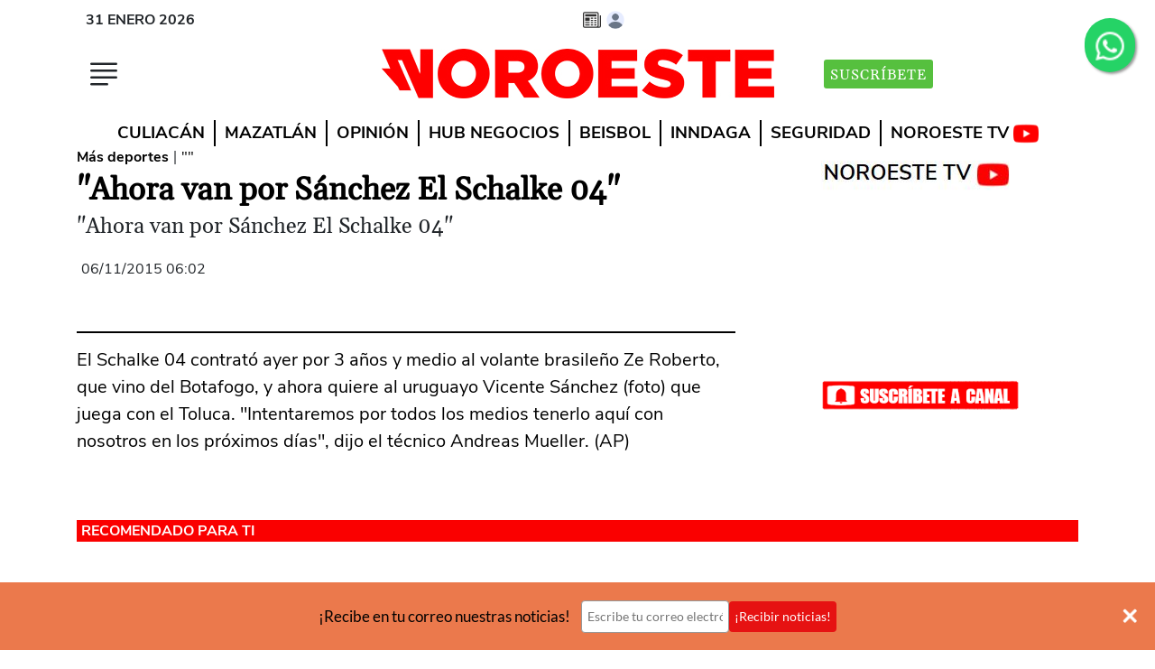

--- FILE ---
content_type: text/html
request_url: https://www.noroeste.com.mx/deportes/mas-deportes/ahora-van-por-sanchez-el-schalke-04-BUNO776
body_size: 27558
content:
   <!doctype html>  <html class="ltr" dir="ltr" lang="es-MX"> <head> <meta content="text/html; charset=UTF-8" http-equiv="content-type"> <title>"Ahora van por Sánchez El Schalke 04"</title> <link rel="shortcut icon" href="https://www.noroeste.com.mx/base-portlet/webrsrc/ctxvar/db5d676a-f601-4434-a3bf-2cf383aba647.png"> <link rel="icon" sizes="192x192" href="/base-portlet/webrsrc/ctxvar/d7302547-d80a-40ec-9d78-ac4df9c51f0e.png"> <link rel="icon" sizes="72x72" href="/base-portlet/webrsrc/ctxvar/0da41463-6b08-4221-9aa5-df7a3ce5d149.png"> <link rel="icon" sizes="36x36" href="/base-portlet/webrsrc/ctxvar/b74c62dd-a1c9-4a63-b4a0-fc8c9be9d3c1.png"> <link rel="icon" sizes="48x48" href="/base-portlet/webrsrc/ctxvar/02cd1365-d3d1-4d1e-966a-0c9718836bd5.png"> <link rel="icon" sizes="144x144" href="/base-portlet/webrsrc/ctxvar/331b203b-484d-45bb-ae3f-a4f33619805d.png"> <link rel="icon" sizes="96x96" href="/base-portlet/webrsrc/ctxvar/117823c4-1c98-451f-9eb5-b8c9ca589289.png"> <style amp-custom> .mln_uppercase_mln
		{
			text-transform:uppercase
		}
		
		.mln_small-caps_mln
		{
			font-variant:small-caps
		}
		</style> <meta name="mas-notification-title" content="&quot;Ahora van por Sánchez El Schalke 04&quot;"> <meta name="mas-notification-body" content="El Schalke 04 contrató ayer por 3 años y medio al volante brasileño Ze Roberto, que vino del Botafogo, y ahora quiere al uruguayo Vicente Sánchez (foto) que juega con el Toluca. &quot;Intentaremos por todos los medios tenerlo aquí con nosotros en los próximos días&quot;, dijo el técnico Andreas Mueller. (AP)"> <link rel="mas-notification-icon" href="https://www.noroeste.com.mx/documents/12707/10987345/ed4394a318ee453894e41df4e68d390d.png?env=preview"> <meta name="description" content="El Schalke 04 contrató ayer por 3 años y medio al volante brasileño Ze Roberto, que vino del Botafogo, y ahora quiere al uruguayo Vicente Sánchez (foto) que juega con el Toluca. &amp;#034;Intentaremos por todos los medios tenerlo aquí con nosotros en los próximos días&amp;#034;, dijo el técnico Andreas Mueller. (AP)"> <meta name="twitter:card" content="summary_large_image"> <meta name="twitter:site" content="@noroestemx"> <meta name="twitter:creator" content="@noroestemx"> <meta name="twitter:title" content="&quot;Ahora van por Sánchez El Schalke 04&quot;"> <meta name="twitter:description" content="&quot;Ahora van por Sánchez El Schalke 04&quot;"> <meta name="twitter:image" content=""> <meta name="viewport" content="width=device-width, initial-scale=1"> <meta property="al:ios:url" content="noroeste://?url=www.noroeste.com.mx:443/deportes/mas-deportes/ahora-van-por-sanchez-el-schalke-04-BUNO776"> <meta property="al:android:url" content="noroeste://?url=www.noroeste.com.mx:443/deportes/mas-deportes/ahora-van-por-sanchez-el-schalke-04-BUNO776"> <meta property="og:type" content="Article"> <meta property="og:title" content="&amp;#034;Ahora van por Sánchez El Schalke 04&amp;#034;"> <meta property="og:description" content="El Schalke 04 contrató ayer por 3 años y medio al volante brasileño Ze Roberto, que vino del Botafogo, y ahora quiere al uruguayo Vicente Sánchez (foto) que juega con el Toluca. &amp;#034;Intentaremos por todos los medios tenerlo aquí con nosotros en los próximos días&amp;#034;, dijo el técnico Andreas Mueller. (AP)"> <meta property="og:image" content="https://www.noroeste.com.mx/news-portlet/getogimage/ce186d57-a625-4146-b936-b523524980ee.jpg"> <meta property="og:url" content="https://www.noroeste.com.mx/deportes/mas-deportes/ahora-van-por-sanchez-el-schalke-04-BUNO776"> <meta property="og:site_name" content="www.noroeste.com.mx"> <meta name="ROBOTS" content="INDEX, FOLLOW"> <link rel="canonical" href="https://www.noroeste.com.mx/deportes/mas-deportes/ahora-van-por-sanchez-el-schalke-04-BUNO776"> <link rel="amphtml" href="https://www.noroeste.com.mx/amp/deportes/mas-deportes/ahora-van-por-sanchez-el-schalke-04-BUNO776"> <link as="image" rel="preload" href=""> <meta name="viewport" content="width=device-width"> <meta name="test" content="prueba"> <link rel="dns-prefetch" href="//desarrollo.noroeste.com.mx"> <link rel="preconnect" href="https://desarrollo.noroeste.com.mx" crossorigin> <link rel="dns-prefetch" href="//noroeste.activehosted.com"> <link rel="preconnect" href="https://noroeste.activehosted.com" crossorigin> <link rel="preload" as="style" href="https://www.noroeste.com.mx/base-portlet/webrsrc/theme/7b609f663bec20572706ac734b68e31b.css" fetchpriority="high"> <link rel="preload" as="script" href="https://www.noroeste.com.mx/base-portlet/webrsrc/878d146e07b6f7707aa39255f83ae417.js" fetchpriority="high"> <link rel="preload" as="script" href="https://www.noroeste.com.mx/base-portlet/webrsrc/theme/7f3d67891e403dd3098acb546885243d.js" fetchpriority="high"> <link rel="preload" as="script" href="https://www.noroeste.com.mx/base-portlet/webrsrc/fbd22a494956f772793eb4cd424f054e.js" fetchpriority="low"> <link rel="preload" as="script" href="https://www.noroeste.com.mx/base-portlet/webrsrc/theme/656f29b84c17264b1b9b1055e3e8e113.js" fetchpriority="low"> <link href="https://www.noroeste.com.mx/base-portlet/webrsrc/theme/7b609f663bec20572706ac734b68e31b.css" rel="stylesheet" type="text/css"> <script type="text/javascript" src="/base-portlet/webrsrc/b9740ad96ea5b5f2db95cd4b031d9c78.js"></script> <script type="text/javascript">/*<![CDATA[*/var ITER=ITER||{};ITER.CONTEXT=ITER.CONTEXT||{};ITER.CONTEXT.sections=[{sectid:"sect-edc12cddd5ceb2132860a7398e432611"},{sectid:"sect-47d57eefcaf829096d4e6d69fc7d8043"},{sectid:"sect-cd3296be9c55df2e78bad42e7ea1bf41"}];ITER.CONTEXT.isArticlePage=function(){return true};ITER.CONTEXT.articleId="NO776";ITER.CONTEXT.contextIs=function(a){return a==="ArticlePage"};ITER.HOOK=ITER.HOOK||{};ITER.HOOK.onDisqusNewComment=function(a){};ITER.RESOURCE=ITER.RESOURCE||{};ITER.RESOURCE.Deferred=function(){var b;var a;var c=new Promise(function(e,d){b=e;a=d});c.resolve=b;c.reject=a;return c};ITER.RESOURCE.onLoad=ITER.RESOURCE.onLoad||[];ITER.RESOURCE.onInit=ITER.RESOURCE.onInit||[];ITER.RESOURCE.onLoad["util-http"]=new ITER.RESOURCE.Deferred();ITER.RESOURCE.onLoad["util-url"]=new ITER.RESOURCE.Deferred();ITER.RESOURCE.onLoad["util-cookie"]=new ITER.RESOURCE.Deferred();ITER.RESOURCE.onLoad["util-event"]=new ITER.RESOURCE.Deferred();ITER.RESOURCE.onLoad["util-message"]=new ITER.RESOURCE.Deferred();ITER.RESOURCE.onLoad.statistics=new ITER.RESOURCE.Deferred();ITER.RESOURCE.onLoad.reading=new ITER.RESOURCE.Deferred();ITER.RESOURCE.onLoad.konami=new ITER.RESOURCE.Deferred();ITER.RESOURCE.onLoad.adblock=new ITER.RESOURCE.Deferred();ITER.RESOURCE.onLoad.captcha=new ITER.RESOURCE.Deferred();ITER.RESOURCE.onLoad["iter-ui-tabs"]=new ITER.RESOURCE.Deferred();ITER.RESOURCE.onLoad["autocomplete-js"]=new ITER.RESOURCE.Deferred();ITER.RESOURCE.onLoad.form=new ITER.RESOURCE.Deferred();ITER.RESOURCE.onLoad["teaser-date"]=new ITER.RESOURCE.Deferred();ITER.RESOURCE.onLoad["search-date"]=new ITER.RESOURCE.Deferred();ITER.RESOURCE.onLoad.unregister=new ITER.RESOURCE.Deferred();ITER.RESOURCE.onLoad.recommendations=new ITER.RESOURCE.Deferred();ITER.RESOURCE.onLoad.surveys=new ITER.RESOURCE.Deferred();ITER.RESOURCE.onLoad["embed-article"]=new ITER.RESOURCE.Deferred();ITER.RESOURCE.CUSTOM=ITER.RESOURCE.CUSTOM||{};ITER.USER=ITER.USER||{};ITER.USER.id="";/*]]>*/</script> <script type="text/javascript" src="/html/js/iter-libraries/iter-util-url.js?v=4.1.17654757" defer onload="ITER.RESOURCE.onLoad['util-url'].resolve(true)"></script> <script type="text/javascript" src="/html/js/iter-libraries/iter-util-cookie.js?v=4.1.17654757" defer onload="ITER.RESOURCE.onLoad['util-cookie'].resolve(true)"></script> <script type="text/javascript" src="/html/js/iter-libraries/iter-konami.js?v=4.1.17654757" defer onload="ITER.RESOURCE.onLoad['konami'].resolve(true)"></script> <script type="text/javascript" src="/html/js/iter-libraries/iter-util-http.js?v=4.1.17654757" defer onload="ITER.RESOURCE.onLoad['util-http'].resolve(true)"></script> <script type="text/javascript" src="/html/js/iter-libraries/iter-statistics.js?v=4.1.17654757" defer onload="ITER.RESOURCE.onLoad['statistics'].resolve(true)"></script> <script type="text/javascript" src="/html/js/iter-libraries/iter-util-event.js?v=4.1.17654757" defer onload="ITER.RESOURCE.onLoad['util-event'].resolve(true)"></script> <script type="text/javascript" src="/html/js/iter-libraries/iter-reading.js?v=4.1.17654757" defer onload="ITER.RESOURCE.onLoad['reading'].resolve(true)"></script> <script type="text/javascript" src="/html/js/iter-libraries/iter-adblock.js?v=4.1.17654757" defer onload="ITER.RESOURCE.onLoad['adblock'].resolve(true)"></script> <script type="text/javascript" src="/html/js/iter-libraries/iter-recommendations.js?v=4.1.17654757" defer onload="ITER.RESOURCE.onLoad['recommendations'].resolve(true)"></script> <script type="text/javascript" src="/html/js/iter-libraries/iter-util-message.js?v=4.1.17654757" defer onload="ITER.RESOURCE.onLoad['util-message'].resolve(true)"></script> <script>/*<![CDATA[*/jQryIter.u="";/*]]>*/</script> <script type="text/javascript">/*<![CDATA[*/(function(a){a.contextSections=function(){return[{sectid:"sect-edc12cddd5ceb2132860a7398e432611"},{sectid:"sect-47d57eefcaf829096d4e6d69fc7d8043"},{sectid:"sect-cd3296be9c55df2e78bad42e7ea1bf41"}]};a.contextIsArticlePage=function(){return true};a.articleId=function(){return"NO776"};a.contextIs=function(b){if(b=="HomePage"){return false}else{if(b=="ArticlePage"){return true}else{if(b=="SearchPage"){return false}else{if(b=="SectionPage"){return false}else{if(b=="MetadataPage"){return false}}}}}}})(jQryIter);/*]]>*/</script> <script type="text/javascript" src="https://www.noroeste.com.mx/base-portlet/webrsrc/theme/7f3d67891e403dd3098acb546885243d.js"></script> <script async src="https://meteoro.noroeste.com.mx/public/embed.js"></script> <script>/*<![CDATA[*/window.__bx=window.__bx||{};__bx.init={type:"article",targetSelector:".template-no-3",siteId:"t2QJg1L78BkSy6nTx93Z",redirectTo:"https://cuenta.noroeste.com.mx/acceso",iconId:"eww-avatar",selectorAcceso:"#tipo_nota",oneTap:true,shareSelector:"#st-2",shareZTemp:1};/*]]>*/</script> <script>/*<![CDATA[*/var url=window.location.href;if(url.includes("desplazados-por-el-yugo-narco-minero-en-sinaloa")){var link=document.createElement("link");link.rel="stylesheet";link.type="text/css";link.href="https://w4.noroeste.com.mx/especiales/desplazados-por-yugo-narco-minero-sinaloa/estilos_especiales.css";document.head.appendChild(link)};/*]]>*/</script> <script>/*<![CDATA[*/document.addEventListener("DOMContentLoaded",function(){var b=document.createElement("link");b.rel="stylesheet";b.href="https://desarrollo.noroeste.com.mx/resumen/webtour/webtour.min.css";b.media="print";b.onload=function(){this.media="all"};document.head.appendChild(b);var a=document.createElement("script");a.src="https://desarrollo.noroeste.com.mx/resumen/webtour/webtour.js";document.body.appendChild(a)});/*]]>*/</script> <style type="text/css">@font-face{font-family:"Gelasio-fallback";size-adjust:109.94%;ascent-override:88%;src:local("Times New Roman");}.font-1.bold{font-weight:700;}.font-1{font-family:'font_1','Gelasio-fallback'!important;}</style> <style type="text/css">.template-no-12 .metas .item_tema{background-color:#AF1313!important;}._form_5 button#_form_5_submit._submit{background-color:#AF1313!important;}span.cutline-text{color:#000;font-size:110%;padding-top:2px;display:block;}#Portada_Medium_Rectangle{min-height:270px;}.menu-click{min-width:40px;min-height:40px;}.btn-suscribete-i{display:none;}.f_movil{display:contents;}.template-no-1 .info,.template-no-1 .bylines{display:block;}@media(max-width:600px){.fa-whatsapp{width:26px!important;height:26px;left:0!important;top:0!important;}.img-logo{width:186px!important;height:24px;}.header-superior-i{height:46px;}.header-medio-i{min-height:60px;}.f_escritorio{display:none;}}@media(min-width:600px){.fa-whatsapp{width:42px!important;left:0!important;top:-6px!important;position:relative!important;}.f_movil{display:none;}}._form_5 form{padding:18px!important;}._form_5 #_form_5_submit{margin-top:-1px!important;}._form_5 #email{width:96%!important;}#divDM{height:320px;}.yt-button{margin:auto;width:220px;}.yt-button img{width:220px;}.sticky-2{top:330px!important;}iframe{max-width:100%;}#st-2{z-index:1000000;}._form ._form-label{display:none!important;}._form ._button-wrapper{margin-top:0!important;margin-left:0!important;display:block!important;}.wt-popover{width:100%!important;max-width:560px!important;font-family:'font_2'!important;}</style> <script type="text/javascript" src="https://platform-api.sharethis.com/js/sharethis.js#property=5ab13f0d35130a00131febf9&amp;product=inline-share-buttons" async></script> <script type="text/javascript">/*<![CDATA[*/if(document.URL=="https://www.noroeste.com.mx/entretenimiento/cultura/el-descubrimiento-de-lo-sutil-XB3021550"){setInterval(function(){$(".pbs, ._form_5, #Contenido-Incrustado, #Bloque_700x250, #Contenido-2, ._form_7, #Contenido-1, #Portada_Billboard, .banners-i, .metas, .article-recommendations-portlet, #Media-pag-300x600").hide()},500)};/*]]>*/</script> <script>/*<![CDATA[*/document.addEventListener("DOMContentLoaded",function(){var b=document.createElement("link");b.rel="stylesheet";b.href="https://cdn.jsdelivr.net/npm/glightbox/dist/css/glightbox.min.css";b.media="print";b.onload=function(){this.media="all"};document.head.appendChild(b);var a=document.createElement("script");a.src="https://cdn.jsdelivr.net/gh/mcstudios/glightbox/dist/js/glightbox.min.js";document.body.appendChild(a)});/*]]>*/</script> <script defer src="https://securepubads.g.doubleclick.net/tag/js/gpt.js"></script> <script>/*<![CDATA[*/var googletag=googletag||{};googletag.cmd=googletag.cmd||[];function getParameterByName(a){a=a.replace(/[\[\]]/g,"\\$&");var c=new RegExp("[?&]"+a+"(=([^&#]*)|&|#|$)"),b=c.exec(window.location.href);if(!b){return null}if(!b[2]){return""}return decodeURIComponent(b[2].replace(/\+/g," "))}var debugParam=getParameterByName("debug");if(debugParam==="si"){var date=new Date();date.setTime(date.getTime()+(10*24*60*60*1000));var expires="expires="+date.toUTCString();document.cookie="debug=true;"+expires+";path=/"}if(document.cookie.indexOf("debug=true")!==-1){alert("55 - banners activos 9 de 9")}googletag.cmd.push(function(){if(debugParam==="si"){}googletag.defineSlot("/5926913/Portada_Billboard",[970,250],"Portada_Billboard").addService(googletag.pubads());var c=googletag.sizeMapping().addSize([1000,0],[728,90]).addSize([0,0],[]).build();googletag.defineSlot("/5926913/Noro_Leaderboard_Home_728x90",[728,90],"Noro_Leaderboard_Home_728x90").defineSizeMapping(c).addService(googletag.pubads());googletag.defineSlot("/5926913/Noro_boto_Home",[240,90],"Noro_boto_Home").addService(googletag.pubads());googletag.defineSlot("/5926913/Portada_Medium_Rectangle",[300,250],"Portada_Medium_Rectangle").addService(googletag.pubads());googletag.defineSlot("/5926913/Noro_Leaderboard_Movil_320x50",[320,50],"Noro_Leaderboard_Movil_320x50").addService(googletag.pubads());googletag.defineSlot("/5926913/Contenido-Incrustado",[300,250],"Contenido-Incrustado").addService(googletag.pubads());var a=googletag.sizeMapping().addSize([1000,0],[728,90]).addSize([0,0],[300,250]).build();googletag.defineSlot("/5926913/Contenido-1",[[300,250],[728,90]],"Contenido-1").defineSizeMapping(a).addService(googletag.pubads());googletag.defineSlot("/5926913/Contenido-2",[[300,250],[728,90]],"Contenido-2").defineSizeMapping(a).addService(googletag.pubads());googletag.defineSlot("/5926913/Media-pag-300x600",[300,600],"Media-pag-300x600").addService(googletag.pubads());var b=googletag.sizeMapping().addSize([1000,0],[700,250]).addSize([0,0],[300,250]).build();googletag.defineSlot("/5926913/Bloque_700x250",[[300,250],[700,250]],"Bloque_700x250").defineSizeMapping(b).addService(googletag.pubads());googletag.defineSlot("/5926913/Hcode_1x1",[1,1],"div-gpt-ad-1742582190531-0").addService(googletag.pubads());googletag.defineSlot("/5926913/HCode_320x50",[320,50],"HCode_320x50").addService(googletag.pubads());googletag.defineSlot("/5926913/HCode_728x90",[728,90],"HCode_728x90").addService(googletag.pubads());googletag.pubads().enableSingleRequest();googletag.pubads().collapseEmptyDivs();googletag.pubads().enableLazyLoad();googletag.enableServices()});/*]]>*/</script> <script>/*<![CDATA[*/const urls=["https://www.noroeste.com.mx/elsur/cuestiona-regidora-dictamen-a-favor-de-una-empresa-expendedora-de-gas-en-escuinapa-BX8123663","https://www.noroeste.com.mx/deportes/mas-deportes/alejandra-orozco-y-gabriela-agundez-se-instalan-en-la-final-de-plataforma-individual-YC8172427","https://www.noroeste.com.mx/deportes/mas-deportes/luz-daniela-gaxiola-y-el-equipo-mexicano-quedan-eliminados-en-velocidad-por-equipos-ED8173204","https://www.noroeste.com.mx/mazatlan/supervisa-alcalde-las-obras-de-drenaje-en-el-infonavit-alarcon-FC8172777","https://www.noroeste.com.mx/mazatlan/registra-mazatlan-playas-llenas-en-el-primer-domingo-del-mes-de-agosto-YN8168908"];if(urls.includes(document.URL)){};/*]]>*/</script> <style type="text/css">.article-recommendations-portlet.advanced-no-48::before{content:"RECOMENDADO PARA TI";}@media(max-width:767px){.ly-header .user-signed-out{right:20px;}#Media-pag-300x600{display:none;}}</style> <script type="text/javascript">/*<![CDATA[*/$(function(){secc=$(".template-no-1 .section span").html()});/*]]>*/</script> <script type="text/javascript">/*<![CDATA[*/$(function(){gtag("config","G-307246944",{debug_mode:true});setTimeout(function(){var a=$(".user-signed-in");if(a.length>=1){$.post("https://www.noroeste.com.mx/restapi/user/logout",function(b){location.reload()})}},2000)});function getUrlVars(){var b={};var a=window.location.href.replace(/[?&]+([^=&]+)=([^&]*)/gi,function(c,d,e){b[d]=e});return b}function getUrlParam(c,b){var a=b;if(window.location.href.indexOf(c)>-1){a=getUrlVars()[c]}return a};/*]]>*/</script> <script>/*<![CDATA[*/document.addEventListener("DOMContentLoaded",function(){var a=document.createElement("script");a.src="https://stats.noroeste.com.mx/stats2.js";a.async=true;document.body.appendChild(a)});/*]]>*/</script> <script type="text/javascript">/*<![CDATA[*/document.addEventListener("DOMContentLoaded",function(){var a=document.createElement("link");a.rel="stylesheet";a.href="https://cdnjs.cloudflare.com/ajax/libs/lightbox2/2.11.3/css/lightbox.min.css";document.head.appendChild(a)});document.addEventListener("DOMContentLoaded",function(){var a=document.createElement("script");a.type="text/javascript";a.src="https://desarrollo.noroeste.com.mx/susc/susc.js?1";document.body.appendChild(a)});/*]]>*/</script> <script type="text/javascript">/*<![CDATA[*/document.addEventListener("DOMContentLoaded",function(){var a=document.createElement("script");a.type="text/javascript";a.src="https://desarrollo.noroeste.com.mx/resumen/resumen.js?1";document.body.appendChild(a)});/*]]>*/</script> <script type="text/javascript">/*<![CDATA[*/document.addEventListener("DOMContentLoaded",function(){var a=document.createElement("script");a.type="text/javascript";a.src="https://desarrollo.noroeste.com.mx/voz/voz.js?1";document.body.appendChild(a)});/*]]>*/</script> <script>/*<![CDATA[*/document.addEventListener("DOMContentLoaded",function(){var a=document.createElement("script");a.type="text/javascript";a.src="https://desarrollo.noroeste.com.mx/gtag/gtag.js?1";document.body.appendChild(a)});/*]]>*/</script> <script type="text/javascript">/*<![CDATA[*/
      
/*var _0x71eb=["\x3D","\x63\x6F\x6F\x6B\x69\x65","\x74\x72\x69\x6D","\x6D\x61\x70","\x3B","\x73\x70\x6C\x69\x74","\x69\x6E\x64\x65\x78\x4F\x66","\x6C\x65\x6E\x67\x74\x68","\x73\x75\x62\x73\x74\x72\x69\x6E\x67","","\x68\x74\x74\x70\x73\x3A\x2F\x2F\x62\x61\x63\x6B\x65\x6E\x64\x2D\x70\x61\x79\x77\x61\x6C\x6C\x2E\x6E\x6F\x72\x6F\x65\x73\x74\x65\x2E\x63\x6F\x6D\x2E\x6D\x78\x2F\x67\x72\x61\x70\x68\x71\x6C","\x5F\x75","\x50\x4F\x53\x54","\x61\x70\x70\x6C\x69\x63\x61\x74\x69\x6F\x6E\x2F\x6A\x73\x6F\x6E","\x73\x74\x72\x69\x6E\x67\x69\x66\x79","\x64\x61\x74\x61","\x75\x73\x65\x72","\x73\x75\x62\x73\x63\x72\x69\x70\x74\x69\x6F\x6E\x73","\x73\x74\x61\x74\x75\x73","\x41\x43\x54\x49\x56\x45","\x65\x6E\x64\x44\x61\x74\x65","\x45\x72\x72\x6F\x72\x20\x61\x6C\x20\x6F\x62\x74\x65\x6E\x65\x72\x20\x6C\x6F\x73\x20\x64\x61\x74\x6F\x73\x20\x64\x65\x6C\x20\x75\x73\x75\x61\x72\x69\x6F\x3A","\x65\x72\x72\x6F\x72","\x61\x6A\x61\x78","\x68\x69\x64\x65","\x2E\x6F\x70\x2D\x70\x72\x65\x6D\x69\x75\x6D","\x23\x43\x6F\x6E\x74\x65\x6E\x69\x64\x6F\x2D\x49\x6E\x63\x72\x75\x73\x74\x61\x64\x6F","\x2E\x70\x62\x73\x5F\x5F\x70\x6C\x61\x79\x65\x72","\x23\x43\x6F\x6E\x74\x65\x6E\x69\x64\x6F\x2D\x31","\x2E\x65\x78\x63\x6F\x5F\x73\x74\x69\x63\x6B\x79\x2D\x70\x6C\x61\x63\x65\x6D\x65\x6E\x74","\x44\x4F\x4D\x43\x6F\x6E\x74\x65\x6E\x74\x4C\x6F\x61\x64\x65\x64","\x61\x64\x64\x45\x76\x65\x6E\x74\x4C\x69\x73\x74\x65\x6E\x65\x72"];usuE= false;usuL= false;usuS= false;function getCookie2(_0x6c9ax2){const _0x6c9ax3=_0x6c9ax2+ _0x71eb[0];const _0x6c9ax4=document[_0x71eb[1]];try{_0x6c9ax4= decodeURIComponent(_0x6c9ax4)}catch(err){};const _0x6c9ax5=_0x6c9ax4[_0x71eb[5]](_0x71eb[4])[_0x71eb[3]]((_0x6c9ax6)=>{return _0x6c9ax6[_0x71eb[2]]()});for(const _0x6c9ax6 of _0x6c9ax5){if(_0x6c9ax6[_0x71eb[6]](_0x6c9ax3)=== 0){return _0x6c9ax6[_0x71eb[8]](_0x6c9ax3[_0x71eb[7]])}};return _0x71eb[9]}function fetchDataAndProcess(){const _0x6c9ax8=_0x71eb[10];const _0x6c9ax9=getCookie2(_0x71eb[11]);if(!_0x6c9ax9){usuE= true;return};const _0x6c9axa="\x71\x75\x65\x72\x79\x20\x7B\x20\x75\x73\x65\x72\x20\x7B\x20\x69\x64\x20\x6E\x61\x6D\x65\x20\x61\x76\x61\x74\x61\x72\x20\x65\x6D\x61\x69\x6C\x20\x73\x75\x62\x73\x63\x72\x69\x70\x74\x69\x6F\x6E\x73\x20\x7B\x20\x69\x64\x20\x6E\x61\x6D\x65\x20\x73\x74\x61\x72\x74\x44\x61\x74\x65\x20\x65\x6E\x64\x44\x61\x74\x65\x20\x73\x74\x61\x74\x75\x73\x20\x7D\x20\x7D\x20\x7D";$[_0x71eb[23]]({url:_0x6c9ax8,method:_0x71eb[12],headers:{authorization:("\x42\x65\x61\x72\x65\x72\x20"+_0x6c9ax9+_0x71eb[9]),'\x43\x6F\x6E\x74\x65\x6E\x74\x2D\x54\x79\x70\x65':_0x71eb[13]},data:JSON[_0x71eb[14]]({query:_0x6c9axa}),success:(_0x6c9axb)=>{data= _0x6c9axb[_0x71eb[15]];usuE= true;if(data[_0x71eb[16]]){usuL= true}else {return};if(data[_0x71eb[16]][_0x71eb[17]][0]){const _0x6c9axc=data[_0x71eb[16]][_0x71eb[17]];const _0x6c9axd= new Date();for(let _0x6c9axe=0;_0x6c9axe< _0x6c9axc[_0x71eb[7]];_0x6c9axe++){if(_0x6c9axc[_0x6c9axe][_0x71eb[18]]=== _0x71eb[19]){const _0x6c9axf= new Date(_0x6c9axc[_0x6c9axe][_0x71eb[20]]);if(_0x6c9axf> _0x6c9axd){usuS= true}}}}},error:(_0x6c9ax10)=>{console[_0x71eb[22]](_0x71eb[21],_0x6c9ax10)}})}setInterval(function(){if(usuE){if(usuS){$(_0x71eb[25])[_0x71eb[24]]();$(_0x71eb[26])[_0x71eb[24]]();$(_0x71eb[27])[_0x71eb[24]]();$(_0x71eb[28])[_0x71eb[24]]();$(_0x71eb[29])[_0x71eb[24]]()}}},500);document[_0x71eb[31]](_0x71eb[30],function(){setTimeout(fetchDataAndProcess,1500)})*/

const _0x159c72=_0x193c;(function(_0x4fb5bc,_0x56f4c1){const _0x16a2d3=_0x193c,_0x1085f4=_0x4fb5bc();while(!![]){try{const _0x4de5a9=-parseInt(_0x16a2d3(0x1b1))/0x1*(-parseInt(_0x16a2d3(0x1a4))/0x2)+parseInt(_0x16a2d3(0x1a5))/0x3*(parseInt(_0x16a2d3(0x1a0))/0x4)+-parseInt(_0x16a2d3(0x196))/0x5*(parseInt(_0x16a2d3(0x1a2))/0x6)+parseInt(_0x16a2d3(0x1ba))/0x7+parseInt(_0x16a2d3(0x1a6))/0x8+parseInt(_0x16a2d3(0x1af))/0x9*(-parseInt(_0x16a2d3(0x1ae))/0xa)+parseInt(_0x16a2d3(0x1a9))/0xb*(-parseInt(_0x16a2d3(0x1b6))/0xc);if(_0x4de5a9===_0x56f4c1)break;else _0x1085f4['push'](_0x1085f4['shift']());}catch(_0x24a00e){_0x1085f4['push'](_0x1085f4['shift']());}}}(_0x240e,0x3193e));let usuE=![],usuL=![],usuS=![];function _0x193c(_0xe8eaf3,_0x450777){const _0x240ea2=_0x240e();return _0x193c=function(_0x193c59,_0x228bc3){_0x193c59=_0x193c59-0x195;let _0x304fc6=_0x240ea2[_0x193c59];return _0x304fc6;},_0x193c(_0xe8eaf3,_0x450777);}function getCookie2(_0x8be12e){const _0x49f035=_0x193c,_0x37f291=_0x8be12e+'=';let _0x3b8afa=document[_0x49f035(0x1ad)];try{_0x3b8afa=decodeURIComponent(_0x3b8afa);}catch(_0x483245){console[_0x49f035(0x1a1)](_0x49f035(0x19f),_0x483245);}const _0x1880c4=_0x3b8afa['split'](';')[_0x49f035(0x19d)](_0x3a7dbb=>_0x3a7dbb[_0x49f035(0x1b9)]());for(const _0x32c367 of _0x1880c4){if(_0x32c367[_0x49f035(0x195)](_0x37f291)===0x0)return _0x32c367['substring'](_0x37f291[_0x49f035(0x197)]);}return'';}function fetchDataAndProcess(){const _0x1e5ab0=_0x193c,_0x19ba54=_0x1e5ab0(0x1b8),_0x458873=getCookie2('_u');if(!_0x458873){usuE=!![];return;}const _0x4fe978={'operationName':_0x1e5ab0(0x19e),'variables':{},'query':_0x1e5ab0(0x19a)};$[_0x1e5ab0(0x19c)]({'url':_0x19ba54,'method':'POST','headers':{'authorization':_0x1e5ab0(0x1b7)+_0x458873,'Content-Type':_0x1e5ab0(0x1b4)},'data':JSON[_0x1e5ab0(0x1aa)](_0x4fe978),'success':_0x6208e7=>{const _0x556a4b=_0x1e5ab0,_0x1a489c=_0x6208e7[_0x556a4b(0x1b0)];usuE=!![];if(_0x1a489c['currentUser'])usuL=!![];else return;if(_0x1a489c[_0x556a4b(0x1ac)][_0x556a4b(0x1b2)]){const _0x224255=_0x1a489c[_0x556a4b(0x1ac)][_0x556a4b(0x1b2)],_0x26c030=new Date();for(const _0x1eb4cd of _0x224255){if(_0x1eb4cd[_0x556a4b(0x1a3)]===_0x556a4b(0x1a8)){const _0x43f823=new Date(parseInt(_0x1eb4cd[_0x556a4b(0x1b3)],0xa));if(_0x43f823>_0x26c030){usuS=!![];break;}}}}},'error':_0x299d60=>{const _0x2f56db=_0x1e5ab0;console[_0x2f56db(0x1a1)](_0x2f56db(0x19b),_0x299d60);}});}function _0x240e(){const _0x2cdd4e=['#Contenido-Incrustado','currentUser','cookie','10Gutbmv','2143269BLkzrT','data','13wKjSLw','subscriptions','period_end_date','application/json','#Contenido-1','7936212eUDwOS','Bearer\x20','https://backend-paywall.noroeste.com.mx/graphql','trim','1414203ERaZRx','indexOf','530930TpslQv','length','addEventListener','.pbs__player','\x0a\x20\x20\x20\x20\x20\x20\x20\x20query\x20CurrentUser\x20{\x0a\x20\x20\x20\x20\x20\x20\x20\x20\x20\x20currentUser\x20{\x0a\x20\x20\x20\x20\x20\x20\x20\x20\x20\x20\x20\x20id\x0a\x20\x20\x20\x20\x20\x20\x20\x20\x20\x20\x20\x20name\x0a\x20\x20\x20\x20\x20\x20\x20\x20\x20\x20\x20\x20email\x0a\x20\x20\x20\x20\x20\x20\x20\x20\x20\x20\x20\x20avatar\x0a\x20\x20\x20\x20\x20\x20\x20\x20\x20\x20\x20\x20gender\x0a\x20\x20\x20\x20\x20\x20\x20\x20\x20\x20\x20\x20birthday\x0a\x20\x20\x20\x20\x20\x20\x20\x20\x20\x20\x20\x20social_providers\x20{\x0a\x20\x20\x20\x20\x20\x20\x20\x20\x20\x20\x20\x20\x20\x20id\x0a\x20\x20\x20\x20\x20\x20\x20\x20\x20\x20\x20\x20\x20\x20provider\x0a\x20\x20\x20\x20\x20\x20\x20\x20\x20\x20\x20\x20\x20\x20provider_id\x0a\x20\x20\x20\x20\x20\x20\x20\x20\x20\x20\x20\x20\x20\x20primary\x0a\x20\x20\x20\x20\x20\x20\x20\x20\x20\x20\x20\x20\x20\x20__typename\x0a\x20\x20\x20\x20\x20\x20\x20\x20\x20\x20\x20\x20}\x0a\x20\x20\x20\x20\x20\x20\x20\x20\x20\x20\x20\x20roles_on_users\x20{\x0a\x20\x20\x20\x20\x20\x20\x20\x20\x20\x20\x20\x20\x20\x20role_id\x0a\x20\x20\x20\x20\x20\x20\x20\x20\x20\x20\x20\x20\x20\x20role\x20{\x0a\x20\x20\x20\x20\x20\x20\x20\x20\x20\x20\x20\x20\x20\x20\x20\x20id\x0a\x20\x20\x20\x20\x20\x20\x20\x20\x20\x20\x20\x20\x20\x20\x20\x20name\x0a\x20\x20\x20\x20\x20\x20\x20\x20\x20\x20\x20\x20\x20\x20\x20\x20__typename\x0a\x20\x20\x20\x20\x20\x20\x20\x20\x20\x20\x20\x20\x20\x20}\x0a\x20\x20\x20\x20\x20\x20\x20\x20\x20\x20\x20\x20\x20\x20__typename\x0a\x20\x20\x20\x20\x20\x20\x20\x20\x20\x20\x20\x20}\x0a\x20\x20\x20\x20\x20\x20\x20\x20\x20\x20\x20\x20subscriptions\x20{\x0a\x20\x20\x20\x20\x20\x20\x20\x20\x20\x20\x20\x20\x20\x20plan\x20{\x0a\x20\x20\x20\x20\x20\x20\x20\x20\x20\x20\x20\x20\x20\x20\x20\x20title\x0a\x20\x20\x20\x20\x20\x20\x20\x20\x20\x20\x20\x20\x20\x20\x20\x20description\x0a\x20\x20\x20\x20\x20\x20\x20\x20\x20\x20\x20\x20\x20\x20\x20\x20sub_title\x0a\x20\x20\x20\x20\x20\x20\x20\x20\x20\x20\x20\x20\x20\x20\x20\x20price\x0a\x20\x20\x20\x20\x20\x20\x20\x20\x20\x20\x20\x20\x20\x20\x20\x20__typename\x0a\x20\x20\x20\x20\x20\x20\x20\x20\x20\x20\x20\x20\x20\x20}\x0a\x20\x20\x20\x20\x20\x20\x20\x20\x20\x20\x20\x20\x20\x20cancel_date\x0a\x20\x20\x20\x20\x20\x20\x20\x20\x20\x20\x20\x20\x20\x20status\x0a\x20\x20\x20\x20\x20\x20\x20\x20\x20\x20\x20\x20\x20\x20payment_method\x0a\x20\x20\x20\x20\x20\x20\x20\x20\x20\x20\x20\x20\x20\x20period_end_date\x0a\x20\x20\x20\x20\x20\x20\x20\x20\x20\x20\x20\x20\x20\x20period_start_date\x0a\x20\x20\x20\x20\x20\x20\x20\x20\x20\x20\x20\x20\x20\x20is_cancel\x0a\x20\x20\x20\x20\x20\x20\x20\x20\x20\x20\x20\x20\x20\x20id\x0a\x20\x20\x20\x20\x20\x20\x20\x20\x20\x20\x20\x20\x20\x20__typename\x0a\x20\x20\x20\x20\x20\x20\x20\x20\x20\x20\x20\x20}\x0a\x20\x20\x20\x20\x20\x20\x20\x20\x20\x20\x20\x20__typename\x0a\x20\x20\x20\x20\x20\x20\x20\x20\x20\x20}\x0a\x20\x20\x20\x20\x20\x20\x20\x20}\x0a\x20\x20\x20\x20\x20\x20\x20\x20','Error\x20al\x20obtener\x20los\x20datos\x20del\x20usuario:','ajax','map','CurrentUser','Error\x20decoding\x20cookie:','1832rWDmFY','error','6ksUFDI','status','51930mzcVFP','2433BKXRVj','2381888vSPVjq','hide','ACTIVE','11VOkELT','stringify'];_0x240e=function(){return _0x2cdd4e;};return _0x240e();}setInterval(function(){const _0x17852b=_0x193c;usuE&&(usuS&&($('.op-premium')[_0x17852b(0x1a7)](),$(_0x17852b(0x1ab))[_0x17852b(0x1a7)](),$(_0x17852b(0x199))['hide'](),$(_0x17852b(0x1b5))[_0x17852b(0x1a7)](),$('.exco_sticky-placement')['hide']()));},0x1f4),document[_0x159c72(0x198)]('DOMContentLoaded',function(){setTimeout(fetchDataAndProcess,0x5dc);});

function revisarUsuE() {
  if (usuE) {
    clearInterval(intervalId);
    setTimeout(revisarUsuS, 500); 
  }
}

function revisarUsuS() {
  if (usuS) {
	$("._form_23").hide();
  }
}

var intervalId = setInterval(revisarUsuE, 100);

document.addEventListener("scroll", function () {
    const sticky1 = document.querySelector(".sticky-1");
    const sticky2 = document.querySelector(".sticky-2");

    const rect1 = sticky1.getBoundingClientRect();
    const rect2 = sticky2.getBoundingClientRect();

    // Si el banner 2 está a punto de empujar el banner 1
    if (rect2.top <= rect1.height) {
      sticky1.style.top = `${rect2.top - rect1.height}px`;
    } else {
      sticky1.style.top = "0"; // Reiniciar al valor original
    }
  });

/*]]>*/</script> <script async src="https://www.googletagmanager.com/gtag/js?id=UA-2125135-1"></script> <script type="text/javascript">/*<![CDATA[*/window.dataLayer=window.dataLayer||[];function gtag(){dataLayer.push(arguments)}gtag("js",new Date());var canonical=(document.querySelector("link[rel=canonical]")||{}).href;if(typeof canonical==="undefined"){gtag("config","UA-2125135-1")}else{gtag("config","UA-2125135-1",{page_location:canonical})};/*]]>*/</script> </head> <body class=" controls-visible signed-out public-page" itemscope itemtype="http://schema.org/NewsArticle"> <noscript> <iframe src="//www.googletagmanager.com/ns.html?id=GTM-TQTT2MT" height="0" width="0" style="display:none;visibility:hidden"></iframe> </noscript> <script>/*<![CDATA[*/(function(b,m,h,a,g){b[a]=b[a]||[];b[a].push({"gtm.start":new Date().getTime(),event:"gtm.js"});var k=m.getElementsByTagName(h)[0],e=m.createElement(h),c=a!="dataLayer"?"&l="+a:"";e.async=true;e.src="//www.googletagmanager.com/gtm.js?id="+g+c;k.parentNode.insertBefore(e,k)})(window,document,"script","dataLayer","GTM-TQTT2MT");/*]]>*/</script> <script type="text/javascript">/*<![CDATA[*/jQryIter(document).on("click",".ui-accordion-header",function(){jQryIter(window).resize()});Promise.all([ITER.RESOURCE.onLoad.adblock,ITER.RESOURCE.onLoad.masTracker]).then(function(){if(typeof ITER.HOOK.configureAdblock==="function"){ITER.HOOK.configureAdblock()}ITER.ADBLOCK.init(12707,"passive","Ad-Container Ad-label Ad-leaderboard AdBorder AdBox AdContainer-Sidebar AdSense AdsRec Ads_4 BannerAd GalleryViewerAdSuppress GeminiAdItem MediumRectangleAdPanel NGOLocalFooterAd PremiumObitAdBar RelatedAds RightAdWrapper SidekickItem-Ads SponsoredLinks SponsoredResults SummaryPage-HeaderAd TopAd TopAdContainer WP_Widget_Ad_manager WikiaTopAds _SummaryPageHeaderAdView _SummaryPageSidebarStickyAdView _ap_adrecover_ad _has-ads a-ad ad--desktop ad--header ad--inner ad--leaderboard ad--mpu ad--sidebar ad--sponsor-content ad--top ad-1 ad-160 ad-160-600 ad-160-above ad-160x600 ad-2 ad-3 ad-300 ad-300-250 ad-300x250 ad-300x600 ad-4 ad-5 ad-728-90 ad-728x90 ad-Leaderboard ad-alsorectangle ad-atf ad-atf-medRect ad-background ad-banner ad-banner-container ad-banner-image ad-banner-top ad-bar ad-below ad-billboard ad-block ad-bottom ad-box-wrapper ad-break ad-card ad-cell ad-center ad-centered ad-codes ad-column ad-container--featured_videos ad-container--leaderboard ad-container-300x250 ad-container-left ad-container-top ad-content ad-custom-size ad-desktop ad-disclaimer ad-div ad-entity-container ad-ex ad-fadeup ad-fixed ad-footer ad-frame ad-google ad-gpt ad-hdr ad-head ad-header ad-header-container ad-holder ad-horizontal ad-icon ad-in-post ad-inline ad-inner ad-inserter ad-inserter-widget ad-item ad-label ad-leader ad-leaderboard ad-leaderboard-top ad-left ad-line ad-link ad-location ad-marker ad-med-rect ad-medium-two ad-microsites ad-midleader ad-mobile ad-mobile-banner ad-mpu ad-mrec ad-one ad-panel ad-placeholder ad-placement ad-position ad-right ad-row ad-s-rendered ad-section ad-side ad-sidebar ad-size-leaderboard ad-size-medium-rectangle-flex ad-sky ad-skyscraper ad-slot ad-slot--top-banner-ad ad-slot-container ad-slot-sidebar-b ad-source ad-space ad-spacer ad-spot ad-square ad-stack ad-sticky ad-sticky-container ad-tag ad-text ad-title ad-tl1 ad-top ad-top-banner ad-tower ad-transition ad-unit ad-unit-container ad-unit-label ad-unit-wrapper ad-vertical ad-wide ad-widget ad-wireframe-wrapper ad-with-header-wrapper ad-wrap ad-wrapper ad-zone ad01 ad300 ad300x250 ad300x600 ad728 ad728x90 adBanner adBlock adBox adColumn adContent adDiv adFrame adFull adHeader adLabel adLoaded adOuterContainer adRight adSense adSlot adSpace adTop adUnit adWrap adWrapper ad_300 ad_300_250 ad_300_600 ad_468x60 ad_728_90 ad__container ad__content ad__wrapper-element ad_adInfo ad_area ad_banner ad_block ad_bottom ad_box ad_boxright1 ad_container ad_crown ad_default ad_desktop ad_footer ad_fullwidth ad_global_header ad_halfpage ad_label ad_label_method ad_leaderboard_atf ad_native ad_native_xrail ad_note ad_placeholder ad_placement ad_right ad_slug_table ad_space ad_spot ad_text ad_top ad_unit ad_wrap ad_wrapper ad_xrail ad_xrail_top ad_zone adbar adbottom adbox-rectangle adbox-wrapper adboxtop adchoices adchoices-link adcode add300 addisclaimer adframe adinjwidget adlateral adlink adloaded admarker admz adops adplace adrect adright adrotate_widgets adrow ads--sidebar ads--top ads-block ads-bottom ads-box ads-footer ads-in-content ads-label ads-large ads-left ads-main ads-post ads-right ads-section ads-sidebar ads-text ads-to-hide ads-top ads-widget ads-wrapper ads1 ads160-600 ads160_600-widget adsBox ads_300 ads__sidebar ads_ad_box ads_ad_box2 ads_by ads_code ads_container ads_div ads_google ads_header ads_label ads_top adsanity-group adsbillboard adsblock adsbox adsbygoogle adsense-block adsense_single adsense_wrapper adsitem adslisting adslisting2 adslistingz adsload adslot adslot_1 adslot_2 adslot_3 adspace-widget adspacer adspot adspot1 adsrecnode adssidebar2 adstop adswidget adtag adtester-container adtop adunit adunit-middle adunitContainer adv-border adv-container adv-label adv-slide-block-wrapper adv_left advads-widget advads_widget advert-block advert-box advert-container advert-content advert-leaderboard advert-mpu advert-text advert1 advert2 advertBox advertCont advertContainer advert_top advertisement-box advertisement-container advertisement-text advertisement-top advertisementBanner advertisement_box advertising-block advertising-content adverts adwords adwrap-widget afs_ads after-post-ad afw_ad article-ad-bottom article-adv-right-sideBar article-view__footer-ad article_ad aside-ad atf-ad-medRect b_ads banner-300x250 banner-728x90 banner-ad banner160x600 banner_160x600 banner_728x90 banner_ad bannerad bannervcms bbccom_advert bean-advertisment below-next-nativeads betteradscontainer big-ad big-ads bigbox-ad billboard-ad billboard-ads block-ads block-dfp block1--ads blogAd body-top-ads bomAd bottom-ad bottom-ad-container bottom-ads bottom-main-adsense bottomAd bottomBannerAd bottom_ad bottom_ads bottomad bottomads box-ad box-advert box-recommend-ad breaker-ad browse-banner_ad bsa_it_ad bsac bsac-container bullet-sponsored-links-gray bunyad-ad bxad c-ad can_ad_slug carbon_ads card--article-ad center-ad chitikaAdBlock cm-ad cmAd cns-ads-stage column-ad contained-ad-container contained-ad-shaft contained-ad-wrapper container_ad content-ad content-ads content-list__ad-label contentAd contentAds content_ad content_ads contentad cta-ad cube-ad custom-ads dcmads desktop-ad desktop-ads desktop_ad detail-ad dfp-ad dfp-slot dfp-tag-wrapper dfp-wrapper dfp_ad dfp_slot dianomi-ad dikr-responsive-ads-slot display-ad div_adv300 dmRosMBAdBox earAdv easyAdsBox entry-ad etad ezAdsense ezo_ad ezoic-ad featured-ads featured_ad feed-ad feed-s-update--is-sponsored feed-shared-post-meta--is-sponsored feed-shared-update--is-sponsored first-ad following-ad following-ad-container footad footer-ad footer-advert footer-leaderboard-ad footerad fortune-ad-tag__leaderboard fp-ads full-ad full-width-ad full-width-ad-container g1-advertisement g_ad general_banner_ad generic-ad-module google-ad google-ad-container google-ad-iframe google-ads google-adsense googleAd googleAds google_ad google_ads google_ads_v3 gpt-ad header-ad header-ad-wrapper header-top-ad headerAd header__ad header_ad heatmapthemead_ad_widget herald-ad hero-ad home-ad home-ads home-top-right-ads home_advertisement horizontalAdText horizontal_ad hp_adv300x250 hp_advP1 ht_ad_widget iAdserver iconads iframe-ad img_ad imuBox in-content-ad inline-ad inlinead innerAds internal_ad interstitial-ad ipsAd is-sponsored item-container-ad iw-leaderboard-ad js-ad js-ad-hover js-ad-slot js-ad-static js-dfp-ad js-native-ad js-stream-ad js-stream-featured-ad js_contained-ad-container layout-ad lazyadslot lbc-ad leader-ad leaderboard-ad leaderboard-ad-container leaderboard-ad-module leaderboard_ad left-ad leftAd ligatus logo-ad lower-ad lx_ad_title m-ad m-header-ad m-header-ad--slot m-in-content-ad m-in-content-ad--slot m-in-content-ad-row main-ad mediumRectangleAd member-ads middle-ad middleBannerAd mmads mobads mobile-ad module-ads moduleAdSpot mom-ad mp-ad mpu-ad mpu_container mvp-ad-label mvp-feat1-list-ad mvp-widget-ad mvp_ad_widget myAds native-ad native-ad-item native-leaderboard-ad nativeAd native_ad nav-ad newsad ob_ads_header ob_container onf-ad openx overlay-ad page-ad pagefair-acceptable panel-ad panel-ad-mr partner-overlay-top-ad pencil-ad-section player-leaderboard-ad-wrapper pm-ad-zone post-ad post-ads post__inarticle-ad-template poster-ad-asset-module profile-ad-container proper-ad-unit pubDesk quads-ad1_widget quads-ad2 quads-ad4 quads-location rail-ad region-top-ad reklam2 reklama reklama1 responsive-ads right-ad right-ads right-rail-ad rightAd rightAd1 rightColumnAd right_ad right_side_ads rightads rmx-ad s_ad_160x600 s_ad_300x250 sam_ad search-ad section-ads sgAd side-ad side-ads side-ads-container side-ads_sticky-group side-advert sideAd sideAdv-wrapper sidead sidebar-ad sidebar-ad-slot sidebar-ad-wrapper sidebar-ads sidebar-advertisement sidebarAd sidebar_ad_1 sidebar_ad_2 sidebar_ad_3 sidebar_ad_container sidebar_ads sidebar_right_ad single-ad single_ad sister-ads skyscraper_ad slide-ad sponsor-block sponsor-logo sponsor-text sponsored-content sponsored-headlines sponsored-inmail sponsored-inmail-legacy sponsored-link sponsored-links sponsored_ad sponsored_content sponsors-box sponsorshipbox squareAd square_ad squaread sr-in-feed-ads standalone-ad-container static-ad sticky-ad sticky-ad-container sticky-ad-wrapper sticky-sidebar-ad stickyad story-ad-container str-300x250-ad strawberry-ads stream-ad td-a-ad td-a-rec-id-custom_ad_1 td-a-rec-id-custom_ad_2 td-a-rec-id-custom_ad_3 td-a-rec-id-custom_ad_4 td-a-rec-id-custom_ad_5 td-adspot-title td-header-ad-wrap textad themonic-ad2 tile-ad tmsads toolbar-ad top-300-ad top-ad top-ad-container top-adv top-advert top-advertisement top-banner-ad-container top-leaderboard-ad top_ad topads trc-content-sponsored trc-content-sponsoredUB type-ad variableHeightAd vce-ad-below-header vce-ad-container vce_adsense_expand vce_adsense_widget vce_adsense_wrapper verticalAdText vertical_ad view-advertisements view-id-advertisements vuukle-ads w_ad wdt_ads widead widget-ad widget-ads widget-gpt2-ami-ads widget_ad_widget widget_adrotate_widgets widget_ads widget_advert widget_arvins_ad_randomizer widget_better-ads widget_cpxadvert_widgets widget_evolve_ad_gpt_widget widget_newscorpau_ads wikia-ad wpInsertAdWidget wpInsertInPostAd wpmrec wppaszone wpproaddlink yom-ad zmgad-full-width zmgad-right-rail ","/html/js/iter/blockadblock.js","4.0.252.4",MAS.TRACKER)});/*]]>*/</script> <div class="iter-page-frame"> <header class="iter-header-wrapper" id="iter-header-wrapper">  <div id="" class="portlet-boundary portlet-static-end adcontainer-portlet"> <div> <script src="https://accounts.google.com/gsi/client" async defer></script> <script type="text/javascript"></script> <script defer src="https://securepubads.g.doubleclick.net/static/glade.js"></script> <script>/*<![CDATA[*/document.addEventListener("DOMContentLoaded",function(){var b=document.createElement("script");b.src="https://stats.noroeste.com.mx/pixel.1.13.js";b.type="text/javascript";b.async=true;document.body.appendChild(b)});/*]]>*/</script> <style type="text/css">.advanced-no-22 .iter-rankingtab-mostcommented-hd{display:none!important;}.footer .icon-whatsapp{padding:0 5px;}</style> <script>/*<![CDATA[*/document.addEventListener("DOMContentLoaded",function(){var b=document.createElement("script");b.src="https://desarrollo.noroeste.com.mx/piano/metricas/datos.js";b.type="text/javascript";b.async=true;document.body.appendChild(b)});/*]]>*/</script> <script type="text/javascript">/*<![CDATA[*/(function(l,e,k,j,m,n,i){l.visitorGlobalObjectAlias=j;l[l.visitorGlobalObjectAlias]=l[l.visitorGlobalObjectAlias]||function(){(l[l.visitorGlobalObjectAlias].q=l[l.visitorGlobalObjectAlias].q||[]).push(arguments)};l[l.visitorGlobalObjectAlias].l=(new Date).getTime();n=e.createElement("script");n.src=k;n.async=true;i=e.getElementsByTagName("script")[0];i.parentNode.insertBefore(n,i)})(window,document,"https://diffuser-cdn.app-us1.com/diffuser/diffuser.js","vgo");vgo("setAccount","91769794");vgo("setTrackByDefault",true);vgo("process");/*]]>*/</script> <style type="text/css">.author.multimedia{width:100px;margin-bottom:10px;}.text.author{font-family:'font_2';}</style> <script type="text/javascript"></script> <script>/*<![CDATA[*//*<![CDATA[*/
      
function loadFileAndInject(url) {
    const noCacheUrl = url + (url.includes("?") ? "&" : "?") + "_t=" + new Date().getTime();

    fetch(noCacheUrl, { credentials: "include" })
    .then(response => {
        if (!response.ok) {
            throw new Error(`HTTP error! Status: ${response.status}`);
        }
        return response.text();
    })
    .then(htmlContent => {
        const container = document.createElement("div");
        container.innerHTML = htmlContent;

        // Ejecutar scripts manualmente
        const scripts = container.querySelectorAll("script");
        scripts.forEach(script => {
            const newScript = document.createElement("script");
            if (script.src) {
                newScript.src = script.src;
            } else {
                newScript.textContent = script.textContent;
            }
            script.replaceWith(newScript);
        });

        document.body.appendChild(container);
    })
    .catch(error => console.error("Error cargando el archivo:", error));
}

loadFileAndInject("https://desarrollo.noroeste.com.mx/noticiero/index3.php");      
      
/*]]>*//*]]>*/</script> </div> </div> <div id="" class="portlet-boundary portlet-static-end htmlcontainer-portlet"> <div> <script type="text/javascript">/*<![CDATA[*/ancho=500;if(window.innerWidth<=415){ancho=400}if(window.innerWidth<=376){ancho=360};/*]]>*/</script> <style type="text/css">.principal-i{width:100%;max-width:1120px;margin:auto;}.principal-i .banners-i{display:flex;justify-content:space-evenly;}.principal-i .banners-i .espacio-i{width:26px;}.principal-i .header-superior-i{display:flex;align-items:center;padding-top:10px;padding-bottom:10px;font-weight:bold;font-size:90%;}.header-superior-i .izquierdo-i,.header-superior-i .derecho-i{width:50%;}.header-superior-i .derecho-i{display:flex;justify-content:end;align-items:center;}.header-medio-i .centro-i a{display:flex;justify-content:center;}.derecho-i>div>div{display:flex;justify-content:end;}.impresa-i,.usuario-i{width:32px;display:flex;justify-content:center;cursor:pointer;}.btn-suscribete-i{background-color:#56c03e;color:#FFF;padding:3px;padding-left:7px;padding-right:7px;padding-top:5px;border-radius:3px;cursor:pointer;letter-spacing:1px;}.principal-i .header-medio-i{display:flex;align-items:center;padding-top:10px;padding-bottom:10px;}.header-medio-i .izquierdo-i,.header-medio-i .derecho-i{width:25%;}.header-medio-i .derecho-i{justify-content:end;}.header-medio-i .derecho-i img{max-width:50px;}.header-medio-i .centro-i{width:50%;justify-content:center;}.impresa-i a{display:contents;}.header-abajo-i{padding-top:14px;}.header-abajo-i .sectionName{font-family:"font_2_bold";}a{text-decoration:none;}.parent-nav{margin:0 auto;}.menu-click svg{cursor:pointer;}.lst-item{list-style:none;}.header-abajo-i ul{display:flex;}.header-abajo-i .lst-item{list-style:none;display:inline;border-right:2px solid #000;}.header-abajo-i .lst-item:last-child{border-right:none;}.sectionName{font-weight:bold;font-size:14pt;color:#000;text-transform:uppercase;padding:0 10px;}@media screen and (max-width:1020px){.banners-i,.header-abajo-i{display:none!important;}}@media screen and (max-width:800px){header{position:fixed;z-index:100;}.h-menu-drop-down .nav-dropdown{height:400px;overflow-y:scroll;}.banners-i,.header-abajo-i{display:none!important;}.centro-i img{width:80%;}.header-medio-i .izquierdo-i{width:12%!important;}.header-medio-i .derecho-i{width:30%!important;}.header-medio-i .centro-i{width:58%!important;display:flex;}.btn-suscribete-i{font-size:80%;}.principal-i{position:fixed;background-color:#FFF;top:0;left:0;right:0;padding-left:5px;padding-right:5px;box-shadow:0 3px 9px #dfdfdf;}body{padding-top:100px;}.derecho-i svg{width:24px;height:24px;}.impresa-i,.usuario-i{width:40px;}.tp-modal{min-height:600px!important;}}</style> </div> </div> <div id="" class="portlet-boundary portlet-static-end htmlcontainer-portlet"> <div> <div class="wa_flotante" style="display: flex; justify-content: center;"> <style type="text/css">.floating{background-color:#25d366;color:#FFF;border-radius:50px;text-align:center;font-size:30px;box-shadow:2px 2px 3px #999;z-index:100;width:56px;height:60px;margin-top:10px;margin-bottom:10px;}.floating:hover{color:#FFF;}.float-button{margin-top:16px;}.wa_flotante{position:fixed;top:10px;right:22px;}</style> <a href="https://wa.me/526699155200?text=Hola. Me estoy contactando desde el portal de Noroeste.com.Mx" title="" alt="" class="floating" target="_blank"> <img class="fa-whatsapp float-button" src="https://desarrollo.noroeste.com.mx/whatsapp-32.png"> </a> </div> </div> </div> <div id="" class="portlet-boundary portlet-static-end htmlcontainer-portlet"> <div> <script type="text/javascript">/*<![CDATA[*/var b=window.location.href;if(b.indexOf("https://services02.milenium.cloud")===0||b.indexOf("https://noroeste.milenium.cloud")===0){var checkInterval=setInterval(function(){var a=document.getElementById("tipo_nota");if(a){a.textContent="Libre";clearInterval(checkInterval)}},100)}document.addEventListener("DOMContentLoaded",function(){var f=window.location.href;if(f.indexOf("https://services02.milenium.cloud")===0||f.indexOf("https://noroeste.milenium.cloud")===0){var a=document.getElementById("tipo_nota");a.textContent="Libre";var g=document.createElement("style");g.innerHTML=".template-no-3, .usuario-i { visibility: visible !important; }";document.head.appendChild(g)}});/*]]>*/</script> </div> </div> <div id="" class="portlet-boundary portlet-static-end htmlcontainer-portlet"> <div> <script type="text/javascript">/*<![CDATA[*//*<![CDATA[*/

var _0x9492=["\x3B\x20","\x73\x70\x6C\x69\x74","\x63\x6F\x6F\x6B\x69\x65","\x6C\x65\x6E\x67\x74\x68","\x3D","\x67\x65\x74\x4D\x6F\x6E\x74\x68","\x73\x65\x74\x4D\x6F\x6E\x74\x68","\x3B\x20\x65\x78\x70\x69\x72\x65\x73\x3D","\x74\x6F\x55\x54\x43\x53\x74\x72\x69\x6E\x67","","\x44\x4F\x4D\x43\x6F\x6E\x74\x65\x6E\x74\x4C\x6F\x61\x64\x65\x64","\x65\x73\x70\x32\x32","\x69\x6E\x63\x6C\x75\x64\x65\x73","\x68\x72\x65\x66","\x6C\x6F\x63\x61\x74\x69\x6F\x6E","\x76\x63","\x74\x69\x70\x6F\x5F\x6E\x6F\x74\x61","\x67\x65\x74\x45\x6C\x65\x6D\x65\x6E\x74\x42\x79\x49\x64","\x74\x65\x78\x74\x43\x6F\x6E\x74\x65\x6E\x74","\x4C\x69\x62\x72\x65","\x73\x74\x79\x6C\x65","\x63\x72\x65\x61\x74\x65\x45\x6C\x65\x6D\x65\x6E\x74","\x69\x6E\x6E\x65\x72\x48\x54\x4D\x4C","\x2E\x74\x65\x6D\x70\x6C\x61\x74\x65\x2D\x6E\x6F\x2D\x33\x2C\x20\x2E\x75\x73\x75\x61\x72\x69\x6F\x2D\x69\x20\x7B\x20\x76\x69\x73\x69\x62\x69\x6C\x69\x74\x79\x3A\x20\x76\x69\x73\x69\x62\x6C\x65\x20\x21\x69\x6D\x70\x6F\x72\x74\x61\x6E\x74\x3B\x20\x7D","\x61\x70\x70\x65\x6E\x64\x43\x68\x69\x6C\x64","\x68\x65\x61\x64","\x61\x64\x64\x45\x76\x65\x6E\x74\x4C\x69\x73\x74\x65\x6E\x65\x72"];
 let bypass=false;function checkCookie22(_0x398cx3){const _0x398cx4=document[_0x9492[2]][_0x9492[1]](_0x9492[0]);for(let _0x398cx5=0;_0x398cx5< _0x398cx4[_0x9492[3]];_0x398cx5++){const _0x398cx6=_0x398cx4[_0x398cx5][_0x9492[1]](_0x9492[4]);if(_0x398cx6[0]=== _0x398cx3){return true}};return false}function setCookie22(_0x398cx3,_0x398cx8){const _0x398cx9= new Date();_0x398cx9[_0x9492[6]](_0x398cx9[_0x9492[5]]()+ 1);document[_0x9492[2]]= (""+_0x398cx3+_0x9492[4]+_0x398cx8+_0x9492[7]+_0x398cx9[_0x9492[8]]()+_0x9492[9])}
 document[_0x9492[26]](_0x9492[10],function(){if(checkCookie22(_0x9492[11])){bypass= true};if(window[_0x9492[14]][_0x9492[13]][_0x9492[12]](_0x9492[11])){setCookie22(_0x9492[11],_0x9492[15]);bypass= true};if(bypass== true){var _0x398cxa=document[_0x9492[17]](_0x9492[16]);_0x398cxa[_0x9492[18]]= _0x9492[19];var _0x398cxb=document[_0x9492[21]](_0x9492[20]);_0x398cxb[_0x9492[22]]= _0x9492[23];document[_0x9492[25]][_0x9492[24]](_0x398cxb)}})

/*]]>*//*]]>*/</script> </div> </div> <div id="" class="portlet-boundary portlet-static-end htmlcontainer-portlet"> <div> </div> </div> <div id="" class="portlet-boundary portlet-static-end htmlcontainer-portlet"> <div> </div> </div> <div id="" class="portlet-boundary portlet-static-end htmlcontainer-portlet"> <div> <div id="div-gpt-ad-1742582190531-0"> <script>/*<![CDATA[*/googletag.cmd.push(function(){googletag.display("div-gpt-ad-1742582190531-0")});/*]]>*/</script> </div> </div> </div> <div class="portlet-boundary portlet-static-end portlet-nested-portlets"> <div id="ly-header" class="ly-header principal-i"> <div class="container"> <div class="banners-i"> <div class="espacio-i"></div> <div class="portlet-column" id="hr-r01-c01"> <div id="" class="portlet-boundary portlet-static-end adcontainer-portlet"> <div> <div id="Noro_Leaderboard_Home_728x90"> <script>/*<![CDATA[*/googletag.cmd.push(function(){googletag.display("Noro_Leaderboard_Home_728x90")});console.log("Noro_Leaderboard_Home_728x90");/*]]>*/</script> </div> </div> </div> </div> <div class="portlet-column" id="hr-r01-c02"> <div id="" class="portlet-boundary portlet-static-end adcontainer-portlet"> <div> <div id="Noro_boto_Home"> <script>/*<![CDATA[*/googletag.cmd.push(function(){googletag.display("Noro_boto_Home")});console.log("Noro_boto_Home");/*]]>*/</script> </div> </div> </div> </div> <div class="espacio-i"></div> </div> <div class="header-superior-i"> <div class="izquierdo-i portlet-column" id="hr-r02-c01"> <div id="" class="portlet-boundary portlet-static-end date-portlet"> <div class="updatedSiteBlock"> <div class="updatedSiteTextBefore"></div> <div class="updatedSiteDate"> 31 enero 2026 
           </div> <div class="updatedSiteTime"></div> <div class="updatedSiteTextAfter"></div> </div> </div> </div> <div class="derecho-i portlet-column" id="hr-r02-c02"> <div id="" class="portlet-boundary portlet-static-end htmlcontainer-portlet"> <div> <style type="text/css">@media screen and (min-width:1100px){.floating-wa{display:none;}}@media screen and (max-width:1100px){.floating{display:none;}}</style> <div class="whatsapp-i" style="display: flex; "> <style type="text/css">.floating-wa{margin-right:8px;position:relative;background-color:#25d366;color:#FFF;border-radius:50px;text-align:center;font-size:24px;z-index:100;width:26px;height:26px;}.floating-wa:hover{color:#FFF;}.float-button-wa{margin-top:0;position:absolute;left:3px;top:2px;}.wa_flotante{position:fixed;top:10px;right:22px;}</style> <a href="https://wa.me/526699155200?text=Hola. Me estoy contactando desde el portal de Noroeste.com.Mx" title="" alt="Enviar mensaje por Whatsapp" aria-label="Enviar mensaje por Whatsapp" class="floating-wa" target="_blank"> <img class="fa-whatsapp float-button-wa" src="https://desarrollo.noroeste.com.mx/whatsapp-32.png" alt="Enviar mensaje por Whatsapp"> </a> </div> <div class="impresa-i"> <a href="https://epaper.noroeste.com.mx/epaper/" target="_blank" alt="Ir a la edición impresa" aria-label="Ir a la edición impresa"> <svg xmlns="http://www.w3.org/2000/svg" width="20" height="20" viewbox="0 0 16 16" class="bi bi-newspaper" fill="#313030"> <path d="M0 2.5A1.5 1.5 0 0 1 1.5 1h11A1.5 1.5 0 0 1 14 2.5v10.528c0 .3-.05.654-.238.972h.738a.5.5 0 0 0 .5-.5v-9a.5.5 0 0 1 1 0v9a1.5 1.5 0 0 1-1.5 1.5H1.497A1.497 1.497 0 0 1 0 13.5v-11zM12 14c.37 0 .654-.211.853-.441.092-.106.147-.279.147-.531V2.5a.5.5 0 0 0-.5-.5h-11a.5.5 0 0 0-.5.5v11c0 .278.223.5.497.5H12z"></path> <path d="M2 3h10v2H2V3zm0 3h4v3H2V6zm0 4h4v1H2v-1zm0 2h4v1H2v-1zm5-6h2v1H7V6zm3 0h2v1h-2V6zM7 8h2v1H7V8zm3 0h2v1h-2V8zm-3 2h2v1H7v-1zm3 0h2v1h-2v-1zm-3 2h2v1H7v-1zm3 0h2v1h-2v-1z"></path> </svg> </a> </div> <div id="eww-avatar"> <svg xmlns="http://www.w3.org/2000/svg" width="20" height="20" viewbox="0 0 16 16" class="bi bi-person-circle" fill="#313030"> <path d="M13.468 12.37C12.758 11.226 11.195 10 8 10s-4.757 1.225-5.468 2.37A6.987 6.987 0 0 0 8 15a6.987 6.987 0 0 0 5.468-2.63z"></path> <path fill-rule="evenodd" d="M8 9a3 3 0 1 0 0-6 3 3 0 0 0 0 6z"></path> <path fill-rule="evenodd" d="M8 1a7 7 0 1 0 0 14A7 7 0 0 0 8 1zM0 8a8 8 0 1 1 16 0A8 8 0 0 1 0 8z"></path> </svg> </div> <script>/*<![CDATA[*/console.log("test");/*]]>*/</script> </div> </div> </div> </div> <div class="header-medio-i"> <div class="izquierdo-i portlet-column" id="hr-r03-c01"> <div id="" class="portlet-boundary portlet-static-end htmlcontainer-portlet"> <div> <div class="menu-click"> <svg xmlns="http://www.w3.org/2000/svg" width="40" height="40" fill="currentColor" class="bi bi-justify-left" viewbox="0 0 16 16"> <path fill-rule="evenodd" d="M2 12.5a.5.5 0 0 1 .5-.5h7a.5.5 0 0 1 0 1h-7a.5.5 0 0 1-.5-.5zm0-3a.5.5 0 0 1 .5-.5h11a.5.5 0 0 1 0 1h-11a.5.5 0 0 1-.5-.5zm0-3a.5.5 0 0 1 .5-.5h11a.5.5 0 0 1 0 1h-11a.5.5 0 0 1-.5-.5zm0-3a.5.5 0 0 1 .5-.5h11a.5.5 0 0 1 0 1h-11a.5.5 0 0 1-.5-.5z" /> </svg> </div> </div> </div> </div> <div class="centro-i portlet-column" id="hr-r03-c02"> <div id="" class="portlet-boundary portlet-static-end htmlcontainer-portlet"> <div> <a href="/"> <img class="img-logo" src="https://www.noroeste.com.mx/base-portlet/webrsrc/ctxvar/a553f73f-5422-4412-b2cf-7eac05efcafd.jpeg" alt="Periódico Noroeste"> </a> </div> </div> </div> <div class="derecho-i portlet-column" id="hr-r03-c03"> <div id="" class="portlet-boundary portlet-static-end htmlcontainer-portlet"> <div> <div class="btn-suscribete-i op-premium"> <a href="https://cuenta.noroeste.com.mx/suscripciones" style="color: #ffffff">SUSCRÍBETE</a> </div> </div> </div> </div> </div> <div class="h-r03 h-menu-drop-down" style="display:none"> <div class="portlet-column nopadding" id="h-r03-c01"> <div id="2890348637" class="portlet-boundary portlet-static-end advanced-search-portlet"> <span class="iter-field iter-field-text"> <span class="iter-field-content"> <span class="iter-field-element"> <input id="_2890348637_keywords" type="text" value="" name="keywords" inlinefield="true" class="iter-field-input iter-field-input-text" onkeydown="javascript:_2890348637_onKeyEnterSearch(event)" placeholder=""> </span> </span> </span> <span class="iter-button iter-button-submit"> <span class="iter-button-content"> <input id="_2890348637_search" type="submit" name="search" value="" class="iter-button-input iter-button-input-submit" onclick="javascript:_2890348637_onClickSearch()"> </span> </span> <script type="text/javascript">/*<![CDATA[*/function _2890348637_cleanKeywords(i){var j="";var h="";for(var f=0;f<i.length;f++){var g=i[f];if(!(g=="/"||g=="\\"||g=="~"||g=="!"||g=="("||g==")")){h+=g}else{h+=" "}}h=encodeURIComponent(h);for(var f=0;f<h.length;f++){var g=h[f];if(g=="'"){j+="%27"}else{j+=g}}return j}function _2890348637_onClickSearch(){var e=_2890348637_cleanKeywords(jQryIter("#_2890348637_keywords").val());if(e.length>0){var d="/busquedas/-/search/";var f="/false/false/19840131/20260131/date/true/true/0/0/meta/0/0/0/1";window.location.href=d+e+f}}function _2890348637_onKeyEnterSearch(b){if(b.keyCode==13){_2890348637_onClickSearch()}};/*]]>*/</script> </div> <div id="3615412106" class="portlet-boundary portlet-static-end menu-portlet menu-drop-down"> <div id="menu_3615412106" class="menu_secc vertical"> <div class="nav-dropdown nav noSubNav"> <ul class="parent-nav lst cf"> <li class="lst-item tabnav  sect-1905 sect-980cb94f1b73b2cd60b2a5b292556ae3"> <a href="https://epaper.noroeste.com.mx/epaper/" rel="nofollow noopener noreferrer" class="tab-item lnk" target="_blank" title="Edición Impresa"> <span class="iconBefore"></span> <span class="sectionName">Edición Impresa</span> <span class="iconAfter"></span> </a> </li> <li class="lst-item tabnav  sect-506 sect-f32ccb7ac20c52c47ddade58366b6781"> <a href="/culiacan" class="tab-item lnk" title="Culiacán"> <span class="iconBefore"></span> <span class="sectionName">Culiacán</span> <span class="iconAfter"></span> </a> </li> <li class="lst-item tabnav  sect-507 sect-90a1d1c12d3a9540e839c62a2c0b47ae"> <a href="/mazatlan" class="tab-item lnk" title="Mazatlán"> <span class="iconBefore"></span> <span class="sectionName">Mazatlán</span> <span class="iconAfter"></span> </a> </li> <li class="lst-item tabnav  sect-508 sect-26cbb8a1459d91972c4978b31ae2d1b8"> <a href="/elsur" class="tab-item lnk" title="El Sur"> <span class="iconBefore"></span> <span class="sectionName">El Sur</span> <span class="iconAfter"></span> </a> </li> <li class="lst-item tabnav  sect-509 sect-d8c2a75ba90bdf1fec579d8da3ef58e0"> <a href="/norte" class="tab-item lnk" title="Norte"> <span class="iconBefore"></span> <span class="sectionName">Norte</span> <span class="iconAfter"></span> </a> </li> <li class="lst-item tabnav  sect-510 sect-e87af5eba8ee87a39615ef49dd39b2a8"> <a href="/nacional" class="tab-item lnk" title="Nacional"> <span class="iconBefore"></span> <span class="sectionName">Nacional</span> <span class="iconAfter"></span> </a> </li> <li class="lst-item tabnav  sect-511 sect-08b400b1a680ed48e1b8a62ebafa5642"> <a href="/internacional" class="tab-item lnk" title="Internacional"> <span class="iconBefore"></span> <span class="sectionName">Internacional</span> <span class="iconAfter"></span> </a> </li> <li class="lst-item tabnav  sect-512 sect-99ca596c0a94af61c5d5df6733374753"> <a href="/seguridad" class="tab-item lnk" title="Seguridad"> <span class="iconBefore"></span> <span class="sectionName">Seguridad</span> <span class="iconAfter"></span> </a> </li> <li class="lst-item tabnav  sect-513 sect-a24e9484f6f762c9a0d2d2b25de4eaa5"> <a href="/opinion" class="tab-item lnk" title="Opinión"> <span class="iconBefore"></span> <span class="sectionName">Opinión</span> <span class="iconAfter"></span> </a> </li> <li class="lst-item tabnav  sect-1092 sect-ed42815c2264a6518c54a62cb1616f4c"> <a href="/opinion/editorial" class="tab-item lnk" title="Editorial"> <span class="iconBefore"></span> <span class="sectionName">Editorial</span> <span class="iconAfter"></span> </a> </li> <li class="lst-item tabnav  sect-1093 sect-8e17a97555ef0bd144d2415c17d90a0e"> <a href="/colaboraciones" class="tab-item lnk" title="Colaboraciones"> <span class="iconBefore"></span> <span class="sectionName">Colaboraciones</span> <span class="iconAfter"></span> </a> </li> <li class="lst-item tabnav  sect-1094 sect-1f68ab9c9b58097951f4b0c3ca839078"> <a href="/opinion/detras-de-pagina" class="tab-item lnk" title="Detrás de página"> <span class="iconBefore"></span> <span class="sectionName">Detrás de página</span> <span class="iconAfter"></span> </a> </li> <li class="lst-item tabnav  sect-514 sect-ad1868870ea81b546553dc624c3d6d99"> <a href="/opinion/malecon" class="tab-item lnk" title="Malecón"> <span class="iconBefore"></span> <span class="sectionName">Malecón</span> <span class="iconAfter"></span> </a> </li> <li class="lst-item tabnav  sect-516 sect-88e2f2c1be9c8e60ce011f3babce1aa1"> <a href="/opinion/cartones" class="tab-item lnk" title="Cartones"> <span class="iconBefore"></span> <span class="sectionName">Cartones</span> <span class="iconAfter"></span> </a> </li> <li class="lst-item tabnav  sect-517 sect-48153349195969bfec02e13179800bf2"> <a href="/hubnegocios" class="tab-item lnk" title="HUB Negocios"> <span class="iconBefore"></span> <span class="sectionName">HUB Negocios</span> <span class="iconAfter"></span> </a> </li> <li class="lst-item tabnav  sect-518 sect-2ce319515f57ccf93764b1d821e954e2"> <a href="/deportes/beisbol" class="tab-item lnk" title="Beisbol"> <span class="iconBefore"></span> <span class="sectionName">Beisbol</span> <span class="iconAfter"></span> </a> </li> <li class="lst-item tabnav  sect-519 sect-acec5052f352f0fea715c0a0b05ad859"> <a href="/deportes/futbol" class="tab-item lnk" title="Futbol"> <span class="iconBefore"></span> <span class="sectionName">Futbol</span> <span class="iconAfter"></span> </a> </li> <li class="lst-item tabnav  sect-520 sect-cd3296be9c55df2e78bad42e7ea1bf41"> <a href="/deportes/mas-deportes" class="tab-item lnk" title="Más deportes"> <span class="iconBefore"></span> <span class="sectionName">Más deportes</span> <span class="iconAfter"></span> </a> </li> <li class="lst-item tabnav  sect-1784 sect-7db2d254e14a0d909ed56a2e6dd7ae0c"> <a href="/inndaga" class="tab-item lnk" title="Inndaga"> <span class="iconBefore"></span> <span class="sectionName">Inndaga</span> <span class="iconAfter"></span> </a> </li> <li class="lst-item tabnav  sect-521 sect-84ab3dacf161e382d79224e84f9b2a84"> <a href="/entretenimiento/gente" class="tab-item lnk" title="Gente"> <span class="iconBefore"></span> <span class="sectionName">Gente</span> <span class="iconAfter"></span> </a> </li> <li class="lst-item tabnav  sect-522 sect-91bbe52591eadda8173a7c260cc98408"> <a href="/entretenimiento/espectaculos" class="tab-item lnk" title="Espectáculos"> <span class="iconBefore"></span> <span class="sectionName">Espectáculos</span> <span class="iconAfter"></span> </a> </li> <li class="lst-item tabnav  sect-523 sect-7deb221081ba32f1e224de638a7efc2b"> <a href="/entretenimiento/cultura" class="tab-item lnk" title="Cultura"> <span class="iconBefore"></span> <span class="sectionName">Cultura</span> <span class="iconAfter"></span> </a> </li> <li class="lst-item tabnav  sect-1785 sect-ec8758ad8c7041c5576cddac692cb21e"> <a href="/especiales/coronavirus" class="tab-item lnk" title="Coronavirus"> <span class="iconBefore"></span> <span class="sectionName">Coronavirus</span> <span class="iconAfter"></span> </a> </li> </ul> </div> </div> </div> </div> </div> <div class="header-abajo-i portlet-column" id="hr-04"> <div id="2205170576" class="portlet-boundary portlet-static-end menu-portlet"> <div id="menu_2205170576" class="menu_secc "> <div class="nav-dropdown nav noSubNav"> <ul class="parent-nav lst cf"> <li class="lst-item tabnav  sect-502 sect-435e264ff20be0c6cfeaf4ff15462811"> <a href="/culiacan" class="tab-item lnk" title="Culiacán"> <span class="iconBefore"></span> <span class="sectionName">Culiacán</span> <span class="iconAfter"></span> </a> </li> <li class="lst-item tabnav  sect-503 sect-b1cbcf5fc5e56e695234a64e27bd862a"> <a href="/mazatlan" class="tab-item lnk" title="Mazatlán"> <span class="iconBefore"></span> <span class="sectionName">Mazatlán</span> <span class="iconAfter"></span> </a> </li> <li class="lst-item tabnav  sect-504 sect-ed616e97416bbb72f2a42fa530435804"> <a href="/opinion" class="tab-item lnk" title="Opinión"> <span class="iconBefore"></span> <span class="sectionName">Opinión</span> <span class="iconAfter"></span> </a> </li> <li class="lst-item tabnav  sect-575 sect-06184378319027d7f33ec9d56da7b97c"> <a href="/hubnegocios" class="tab-item lnk" title="HUB Negocios"> <span class="iconBefore"></span> <span class="sectionName">HUB Negocios</span> <span class="iconAfter"></span> </a> </li> <li class="lst-item tabnav  sect-576 sect-600007d087f6506537b7ea53ed9530f1"> <a href="/deportes/beisbol" class="tab-item lnk" title="Beisbol"> <span class="iconBefore"></span> <span class="sectionName">Beisbol</span> <span class="iconAfter"></span> </a> </li> <li class="lst-item tabnav  sect-577 sect-bd8bfff0ebd6b8460cc0e2491c3205a6"> <a href="/inndaga" class="tab-item lnk" title="Inndaga"> <span class="iconBefore"></span> <span class="sectionName">Inndaga</span> <span class="iconAfter"></span> </a> </li> <li class="lst-item tabnav  sect-578 sect-1cbcdd77867054cb7e865f40bf7a35da"> <a href="/entretenimiento/espectaculos" class="tab-item lnk" title="Espectáculos"> <span class="iconBefore"></span> <span class="sectionName">Espectáculos</span> <span class="iconAfter"></span> </a> </li> </ul> </div> </div> </div> <div id="" class="portlet-boundary portlet-static-end htmlcontainer-portlet"> <div> <script type="text/javascript">/*<![CDATA[*/$(".menu_secc ul").append('<li class="lst-item tabnav sect-579 sect-1cbcdd77867054cb7e865f40bf7a35da"><a href="https://tv.noroeste.com.mx" target="_blank" class="tab-item lnk" title="Espectáculos"><span class="iconBefore"></span><span class="sectionName" style="">Noroeste TV <img src="https://desarrollo.noroeste.com.mx/youtube.png" style="width: 28px;"></span><span class="iconAfter"></span></a></li>');$(".sect-578 a").attr("href","https://www.noroeste.com.mx/seguridad");$(".sect-578 .sectionName").text("Seguridad");/*]]>*/</script> </div> </div> </div> </div> </div> </div> </header> <div class="iter-content-wrapper iter-droppable-zone" id="iter-content-wrapper"> <div id="main-content" class="content ly-detail" role="main"> <div class="container"> <div class="row r01"> <div class="col portlet-column nopadding" id="r01"> <div id="" class="portlet-boundary portlet-static-end adcontainer-portlet"> <div> </div> </div>  <div id="" class="portlet-boundary portlet-static-end adcontainer-portlet text-center ad-wide"> <div> <div id="Portada_Billboard"> <script>/*<![CDATA[*/googletag.cmd.push(function(){googletag.display("Portada_Billboard")});console.log("Portada_Billboard");/*]]>*/</script> </div> </div> </div>    </div> </div> <div class="row r02"> <div class="col-md-8 col-sm-12 portlet-column nopadding" id="r02c01">   <div id="" class="portlet-boundary portlet-static-end adcontainer-portlet"> <div> <div id="HCode_728x90"> <script>/*<![CDATA[*/googletag.cmd.push(function(){googletag.display("HCode_728x90")});console.log("HCode_728x90");/*]]>*/</script> </div> </div> </div>  <div id="" class="portlet-boundary portlet-static-end htmlcontainer-portlet"> <div> <script defer src="https://noroeste.activehosted.com/f/embed.php?id=23" type="text/javascript" charset="utf-8"></script> </div> </div> <div id="" class="portlet-boundary portlet-static-end content-viewer-portlet last full-access norestricted"> <div class="template-no-52"> </div> </div> <div id="" class="portlet-boundary portlet-static-end content-viewer-portlet last full-access norestricted"> <div id="tipo_nota" style="display:none"> $producto 
         </div>   <div class="hit-dimension"> <script>/*<![CDATA[*/
ITER.HOOK.configureTracker = function() {
    MAS.TRACKER.HOOK.onInitialize = function() {
		var usrTypeDimValue = "Anónimo";
		if (jQryIter.u != "")
		{
		usrTypeDimValue = '';
		usrTypeDimValue = atob(usrTypeDimValue);
		}
		if(usrTypeDimValue != "Anónimo" && usrTypeDimValue != "suscriptores" && usrTypeDimValue != "registrados") {
			usrTypeDimValue = "Anónimo";
		}
		_qap.push( ['setCustomDimension', 6, usrTypeDimValue] );        
    };
}
/*]]>*/</script> </div>   <style type="text/css"></style>  <script type="text/javascript">/*<![CDATA[*/gtag("event","page_view",{author:""});/*]]>*/</script> <script type="application/ld+json"> {
	"@context": "http://schema.org",
	"mainEntityOfPage": "https://www.noroeste.com.mx:443/deportes/mas-deportes/ahora-van-por-sanchez-el-schalke-04-BUNO776",
	"@type": "NewsArticle",
	"headline": ""Ahora van por Sánchez El Schalke 04"",
	"description": ""Ahora van por Sánchez El Schalke 04"",
	"url": "https://www.noroeste.com.mx:443/deportes/mas-deportes/ahora-van-por-sanchez-el-schalke-04-BUNO776",
	"datePublished": "2015-11-06T06:02:52.000-0600",
	"dateModified": "2015-11-06T06:02:52.000-0600",
	"author": {
		"@type": "Person",
		"name": "", 
		"url": "https://www.noroeste.com.mx/cronologia/-/meta/"
	},
	"creator": "",
	"thumbnailUrl": "",
	"articleSection": "Más deportes",
	"image": [
		""
	],
	"publisher": {
		"@type": "Organization",
		"name": "Noroeste",
		"logo": {
			"@type": "ImageObject",
			"url": "https://www.noroeste.com.mx/base-portlet/webrsrc/ctxvar/a553f73f-5422-4412-b2cf-7eac05efcafd.jpeg",
			"width": null,
			"height": null
		}
	}
}
</script> <script id="metamln" type="application/xml"> <metamln charset="UTF-8"> <categorization group="Autores" item="/$Aida"></categorization> <categorization group="Temas" item="/$Aida"></categorization> </metamln> </script> <div id="tmp_seccion" style="display:none"> </div> <div id="eww-general" data-events="{'author':'', 'section':'Más deportes', 'post_title':'" ahora van por sánchez el schalke 04"', 'post_id':'buno776', 'autor_id':'$catid'}"></div> </div> <div id="" class="portlet-boundary portlet-static-end content-viewer-portlet advanced-no-1 last full-access norestricted"> <div id="img_tmp" style="display:none"></div> <div class="template-no-1"> <div class="top-info d-flex"> <div class="section"> <a class="font-2 bold fs12" href="/deportes/mas-deportes"><span class="assigned-section">Más deportes </span></a> </div> <span class="iseparator ml-1 mr-1">|</span> <div class="topheadline font-2 fs12"> ""
           </div> </div> <h1 class="headline font-1 bold fs26"><span class="priority-content">"Ahora van por Sánchez El Schalke 04"</span></h1> <div class="lead font-1 fs18"> "Ahora van por Sánchez El Schalke 04"
          </div> <div class="block"> <div class="info"> <div class="date font-2 fs12 f_escritorio"> 06/11/2015 06:02 
            </div> </div> <div class="socialIcons"> </div> </div> <div class="cl"></div> </div> </div> <div id="" class="portlet-boundary portlet-static-end content-viewer-portlet advanced-no-2 last full-access norestricted"> <div class="template-no-2"> <div class="multimediaMacroWrapper"> <ul class="bxMultimediaNO776"></ul> </div> <div class="cl"></div> </div> </div> <div id="" class="portlet-boundary portlet-static-end htmlcontainer-portlet"> <div> <script type="text/javascript">/*<![CDATA[*/$(".cutline-text").after(" ");/*]]>*/</script> </div> </div> <div id="" class="portlet-boundary portlet-static-end adcontainer-portlet"> <div> <div id="Contenido-1"> <script>/*<![CDATA[*/googletag.cmd.push(function(){googletag.display("Contenido-1")});console.log("Contenido-1");/*]]>*/</script> </div> </div> </div> <div id="" class="portlet-boundary portlet-static-end content-viewer-portlet advanced-no-3 last full-access norestricted"> <div class="template-no-3" id="acceder"> <div class="line"></div> <div class="text resizable font-2 fs15"> <div class="paragraph" mlnid="XYZ_ITR_ZYX;order=4.0"> <p>El Schalke 04 contrató ayer por 3 años y medio al volante brasileño Ze Roberto, que vino del Botafogo, y ahora quiere al uruguayo Vicente Sánchez (foto) que juega con el Toluca. "Intentaremos por todos los medios tenerlo aquí con nosotros en los próximos días", dijo el técnico Andreas Mueller. (AP)<br></p> </div> </div> <div class="cl"></div> </div> </div> <div id="" class="portlet-boundary portlet-static-end htmlcontainer-portlet"> <div> <div id="tipo_de_nota" style="display:none"></div> <div id="tipo_de_usuario" style="display:none"></div> <script type="text/javascript">/*<![CDATA[*/tipo_vista="nota";tipo_nota=$("#tipo_nota").text();tipo_nota=tipo_nota.trim(tipo_nota);if(tipo_nota==""||tipo_nota=="$producto"){tipo_nota="acceso_libre"}if(tipo_nota=="Generales"){tipo_nota="acceso_general"}if(tipo_nota=="Registrados"){tipo_nota="acceso_solo_logueados"}if(tipo_nota=="Suscriptores"){tipo_nota="acceso_solo_suscriptores"}gtag("event","page_view",{tipo_de_nota:tipo_nota});$("#tipo_de_nota").html(tipo_nota);/*]]>*/</script> <style type="text/css">.paywall-btn-reg{margin-bottom:8px;}.paywall-modal{display:none;position:fixed;top:0;left:0;right:0;bottom:0;background-color:#000;opacity:.3;z-index:110;}.paywall{display:none;position:fixed;width:640px;left:50%;background-color:#fff;top:50%;z-index:111;transform:translate(-50%,-50%);border-radius:3px;}.paywall-cerrar{float:right;position:relative;top:-24px;cursor:pointer;}.paywall-header{color:#1e1d1b;padding:20px;padding-bottom:0;text-align:center;font-size:32px;}.paywall-middle{padding:40px;overflow:hidden;}.paywall-middle-1{width:36%;float:left;}.paywall-middle-1 img{width:100%;}.paywall-middle-2{width:64%;float:left;padding:20px;padding-top:6px;}.paywall-footer{background-color:#e8e8e8;text-align:center;color:#444;padding:20px;border-bottom-left-radius:3px;border-bottom-right-radius:3px;}.paywall-footer a{color:inherit;text-decoration:underline;}.paywall-btn-1,.paywall-btn-reg{background-color:#f00000;color:#fff;text-transform:uppercase;width:fit-content;padding:8px;padding-left:14px;padding-right:14px;cursor:pointer;}.paywall-btn-1{background-color:#56c03e;}.header-especial{position:relative;z-index:100;background-color:#fff;}.tp-backdrop.tp-active{opacity:.3;}.tp-iframe-wrapper iframe{border-radius:3px;}.advanced-no-3 .paywall-t3{margin-top:4em;margin-bottom:4em;}.advanced-no-3 .paywall-t3 .paywall-cerrar{display:none;}#divPrincipal{margin-top:4em;margin-bottom:4em;min-height:400px;}#div_btnCerrarSesion{display:none;text-align:center;margin-bottom:4em;}.dialogo-no-registrados{max-width:730px;margin:auto;display:none;}.paywall-footer-17{font-size:17px;}@media only screen and (max-width:500px){#Noro_Leaderboard_Home_728x90,#Noro_boto_Home,#Bloque_700x250{display:none;}.paywall,.dialogo-no-registrados{width:96%;}.paywall-middle{padding:20px;}.paywall-middle-1{display:none;}.paywall-middle-2{width:100%;}.paywall-btn-1,.paywall-btn-reg{border-radius:3px;}.row{margin:auto;}.multimediaMacroWrapper figure{margin:0;}.paywall-t3 .paywall-header{padding-top:0;}.container{padding-left:0;padding-right:0;}}.paywall-btn-2{margin-top:20px;text-decoration:underline;}.paywall-middle{background-color:#efbf36;font-size:110%;}.paywall-header{background-color:#F00;color:#fff;padding-bottom:20px;}.paywall-btn-2 a{color:#000;}</style> <script type="text/javascript"></script> </div> </div> <div id="" class="portlet-boundary portlet-static-end htmlcontainer-portlet"> <div> <script type="text/javascript">/*<![CDATA[*/nlv='<div class="_form_5"></div>';$(".template-no-3 .paragraph p").eq(1).append(nlv);/*]]>*/</script> <script defer src="https://noroeste.activehosted.com/f/embed.php?id=5" type="text/javascript" charset="utf-8"></script> <style type="text/css">._form_7 #email{width:100%!important;}._form_7 ._x40470315,._form_5 ._x40470315{width:calc(100% - 160px);}</style> </div> </div> <div id="" class="portlet-boundary portlet-static-end htmlcontainer-portlet"> <div> <script type="text/javascript">/*<![CDATA[*/$(".advanced-no-2").floatingSocialShare({buttons:["facebook","twitter","mail","whatsapp"],popup_width:700,popup_height:600,place:"content-left"});/*]]>*/</script> </div> </div> <div id="" class="portlet-boundary portlet-static-end htmlcontainer-portlet"> <div> <noscript> <link rel="stylesheet" href="https://cdnjs.cloudflare.com/ajax/libs/lightbox2/2.11.3/css/lightbox.min.css"> </noscript> <script>/*<![CDATA[*/document.addEventListener("DOMContentLoaded",function(){var a=document.createElement("script");a.src="https://cdnjs.cloudflare.com/ajax/libs/lightbox2/2.11.3/js/lightbox.min.js";a.type="text/javascript";document.body.appendChild(a)});/*]]>*/</script> <style type="text/css">.collage{margin:0;padding:0;width:100%;max-width:730px;display:flex;flex-wrap:wrap;}.collage ul{list-style:none;}.collage-item{padding:5px;min-height:190px;flex-basis:31%;flex-grow:1;margin:2px;padding:2px;font-weight:bold;}@media screen and (max-width:500px){.collage-item{flex-basis:48%;min-height:140px;}}.collage-item img{width:100%;height:100%;object-fit:cover;}</style> <script>/*<![CDATA[*/document.addEventListener("DOMContentLoaded",function(){var b=new Date().getTime();var a=document.createElement("script");a.type="text/javascript";a.src="https://desarrollo.noroeste.com.mx/collage/collage.1.1.js";a.async=true;document.body.appendChild(a)});/*]]>*/</script> </div> </div> <div id="" class="portlet-boundary portlet-static-end htmlcontainer-portlet"> <div> <style type="text/css">#voces{width:100%;max-width:500px;height:200px;background-color:#f9f9f9;overflow:auto;}#iconos{margin-bottom:10px;background-color:#ede8e8;border-radius:8px;padding:6px;width:fit-content;width:-moz-fit-content;}#iconos img{width:24px;margin-left:5px;margin-right:5px;}#divVozBack{display:none;position:fixed;top:0;left:0;right:0;bottom:0;background-color:#000;opacity:.4;}#divVozConf{display:none;position:fixed;z-index:100;background-color:#FFF;width:90%;max-width:500px;margin:auto;left:calc(50% - 250px);top:calc(50% - 160px);border-radius:4px;}#divVozConf-int{padding:20px;text-align:center;}.divVozConf-1{text-align:center;font-weight:bold;font-size:120%;margin-bottom:20px;}.divVozConf-2{margin-bottom:20px;}.divVozConf-2 select{padding:5px;max-width:100%;min-width:140px;}.divVozBotones button{font-size:90%;}.divVozConf-2.centrado{text-align:center;}.divVozBotones{text-align:center;}.divVozBotones button:first-of-type{margin-right:10px;}#btnVozPausa{display:none;}@media only screen and (max-width:600px){#divVozConf{left:10px;top:calc(50% - 150px);width:calc(100% - 20px);}.divVozConf-2 select{font-size:100%;}.divVozBotones button{font-size:100%;}}</style> <script type="text/javascript">/*<![CDATA[*/

$(function() {

 if (window.location.search.indexOf('sunco=si') >= 0) {
 // $(".top-info").next().append('<div id="iconos"><a href="javascript:void(0)" id="btnVozPlay" title="Escuchar nota" alt="Escuchar nota"><img src="https://desarrollo.noroeste.com.mx/voz/img/voice-note.png"></a><a href="javascript:void(0)" id="btnVozPausa" title="Pausar audio" alt="Pausr audio"><img src="https://desarrollo.noroeste.com.mx/voz/img/voice-note-pause.png"></a><a href="javascript:void(0)" id="btnVozConfig" title="Configurar" alt="Configurar"><img src="https://desarrollo.noroeste.com.mx/voz/img/settings.png"></a><a href="javascript:void(0)" id="btnVozAgregar" title="Agregar a playlist" alt="Agregar a playlist"><img src="https://desarrollo.noroeste.com.mx/voz/img/add-list.png"></a></div>');
 
 $(".socialIcons").html('<div id="iconos"><a href="javascript:void(0)" id="btnVozPlay" title="Escuchar nota" alt="Escuchar nota"><img src="https://desarrollo.noroeste.com.mx/voz/img/voz-1.png"></a><a href="javascript:void(0)" id="btnVozPausa" title="Pausar audio" alt="Pausr audio"><img src="https://desarrollo.noroeste.com.mx/voz/img/voz-2.gif"></a><a href="javascript:void(0)" id="btnVozConfig" title="Configurar" alt="Configurar"><img src="https://desarrollo.noroeste.com.mx/voz/img/settings-2.png"></a><a href="javascript:void(0)" id="btnVozAgregar" title="Agregar a playlist" alt="Agregar a playlist"><img src="https://desarrollo.noroeste.com.mx/voz/img/add-list.png"></a></div>');

 // $(".fs15").next().append('<div id="divVozBack"></div><div id="divVozConf"><div id="divVozConf-int"><div class="divVozConf-1">Configuración de voz</div><div class="divVozConf-2">A continuación te presentamos un listado con las voces encontradas en tu dispositivo</div> <div class="divVozConf-2">Elije alguna de ellas y presiona el botón de <strong>Vista previa</strong> para escuchar</div><div class="divVozConf-2 centrado"> <select id="opcVoces"></select> </div> <div class="divVozConf-2">Si la voz es de tu agrado entonces presiona en <strong>Guardar</strong></div> <div class="divVozBotones"> <button id="btnVozVP">Vista previa</button><button id="btnVozGuardar">Guardar</button></div></div></div>');
 
 $("body").append('<div id="divVozBack"></div><div id="divVozConf"><div id="divVozConf-int"><div class="divVozConf-1">Configuración de voz</div><div class="divVozConf-2">A continuación te presentamos un listado con las voces encontradas en tu dispositivo</div> <div class="divVozConf-2">Elije alguna de ellas y presiona el botón de <strong>Vista previa</strong> para escuchar</div><div class="divVozConf-2 centrado"> <select id="opcVoces"></select> </div> <div class="divVozConf-2">Si la voz es de tu agrado entonces presiona en <strong>Guardar</strong></div> <div class="divVozBotones"> <button id="btnVozVP">Vista previa</button><button id="btnVozGuardar">Guardar</button></div></div></div>');
 }

 vozMensajePrevio = "Así se escuchará la lectura de la nota con la voz que elegiste";

 var vocesD = [], vocesA, vozAUsar, vozEstado, mensaje;

 agente = window.navigator.userAgent;

 if (agente.includes("Linux") && agente.includes("Android")) {
 android = true;
 } else {
 android = false;
 }

 function cargar_voces() {
 
 if (!'speechSynthesis' in window) {
 return;
 }
 
 if (vocesD.length > 0) {
 return;
 }
 
 vocesD = speechSynthesis.getVoices();
 
 hay_natural = false;
 
 // ver si es escritorio o celular
 vocesD.forEach((voz, a) => {
 
 if (voz.lang == "es-MX" || voz.lang == "es_MX") {
 
 nombre = voz.name;
 
 if (nombre.includes("Natural")) {
 hay_natural = true;
 }
 
 }
 
 });
 
 vocesD.forEach((voz, a) => {
 nombre = voz.name;
 
 if (voz.lang == "es-MX" || voz.lang == "es_MX") {
 
 if (hay_natural == true) {
 if (nombre.includes("Natural")) { 
 vozAgregar(a, voz);
 }
 } else { 
 vozAgregar(a, voz);
 }
 
 }
 
 if ((voz.lang == "es-ES" || voz.lang == "es_ES") && nombre.includes("nica")) {
 
 if (hay_natural == true) {
 if (nombre.includes("Natural")) { 
 vozAgregar(a, voz);
 }
 } else { 
 vozAgregar(a, voz);
 }
 
 }
 });
 
 }

 function vozAgregar(a, voz) {

 vozGuardada = voz_verificarCookie("voz_conf");

 vocesA = document.querySelector("#opcVoces");
 
 opcion = document.createElement("option");
 
 opcion.value = a;
 opcion.innerHTML = voz.name;
 
 if (a == vozGuardada) {
 opcion.selected = true;
 
 vozAUsar = a;
 }
 
 vocesA.appendChild(opcion);

 }

 cargar_voces();

 window.speechSynthesis.onvoiceschanged = function(e) {
 
 cargar_voces();
 
 };

 function voz_verificarCookie(nombre) {
 let cookies = document.cookie.split(';');
 
 for (let i = 0; i < cookies.length; i++) {
 let cookie = cookies[i].trim();
 
 if (cookie.indexOf(nombre + '=') === 0) {
 return cookie.substring(nombre.length + 1, cookie.length);
 }
 }
 
 return null;
 }

 function voz_escribirCookie(nombre, valor, dias) {
 let fecha = new Date();
 
 fecha.setTime(fecha.getTime() + (dias * 24 * 60 * 60 * 1000) * 1000);
 
 let expiracion = 'expires=' + fecha.toUTCString();
 
 document.cookie = nombre + '=' + valor + ';' + expiracion + ';path=/';
 }

 function vozAbrirConfig() {

 $("#divVozBack").show();
 $("#divVozConf").show();

 }

 function cambiarEstado() {
 
 if (vozEstado == "corriendo") {
 $("#btnVozPlay").hide();
 $("#btnVozPausa").show();
 }
 
 if (vozEstado == "" || vozEstado == "pausado" || vozEstado == "terminado") {
 $("#btnVozPlay").show();
 $("#btnVozPausa").hide();
 }
 
 }

 function vozEscuchar() {
 
 if (vozEstado == "pausado") { 
 speechSynthesis.resume();
 
 vozEstado = "corriendo";
 
 cambiarEstado();
 
 return;
 }
 
 if (vozEstado == "corriendo") { 
 speechSynthesis.pause();
 
 vozEstado = "pausado";
 
 cambiarEstado();
 
 return;
 }
 
 vozEstado = "corriendo";
 
 cambiarEstado();
 
 /*textoAEscuchar = $(".nota h1").html() + ". ";
 textoAEscuchar = textoAEscuchar + $(".nota p").html() + ".";

 textoAEscuchar = textoAEscuchar.replace(/(<([^>]+)>|\n)/ig, '');

 textoAEscuchar = $(".nota").text();

 textoAEscuchar = textoAEscuchar.replace("

", ".");
 textoAEscuchar = textoAEscuchar.replace(/\\n/g, "");*/
 
 var contenido = $(".fs15").clone();
 contenido.find(":not(div,p)").remove();
 contenido.find("p").replaceWith(function() { return $(this).html(); }); 
 var resultado = contenido.html(); 
 resultado = resultado.replace(/<\/p>/g, ".");
 resultado = $("<div>").html(resultado).text();
 
 textoAEscuchar = document.title + ". ";
 textoAEscuchar = textoAEscuchar + resultado;
 
 mensaje = new SpeechSynthesisUtterance();
 mensaje.voice = vocesD[vozAUsar];
 
 if (android) {
 mensaje.rate = 1.7;
 } else {
 mensaje.rate = 1;
 }
 
 mensaje.text = textoAEscuchar;
 mensaje.pitch = 1;
 
 speechSynthesis.speak(mensaje);
 
 mensaje.onend = function() {
 vozEstado = "terminado";
 
 cambiarEstado();
 };

 }

 $("#btnVozPlay").click(function() {

 vozGuardada = voz_verificarCookie("voz_conf");
 
 if (vozGuardada) {
 vozEscuchar();
 } else {
 vozAbrirConfig();
 }
 

 });

 $("#btnVozPausa").click(function() {

 if (vozEstado == "corriendo") { 
 speechSynthesis.pause();
 
 vozEstado = "pausado";
 
 cambiarEstado();
 
 return;
 }

 });

 $("#btnVozConfig").click(function() {
 
 if (vozEstado == "corriendo" || vozEstado == "pausado") {
 vozEstado = "";
 
 cambiarEstado();
 
 speechSynthesis.cancel();
 }
 
 if (speechSynthesis.speaking) {
 speechSynthesis.cancel();
 }
 
 vozAbrirConfig();
 
 });

 $("#divVozBack").click(function() {

 $("#divVozBack").hide();
 $("#divVozConf").hide();
 
 speechSynthesis.cancel();

 });

 $("#btnVozAgregar").click(function() {

 });

 $("#btnVozVP").click(function() {

 if (speechSynthesis.speaking) {
 speechSynthesis.cancel();
 }

 mensaje = new SpeechSynthesisUtterance();
 mensaje.voice = vocesD[vocesA.value];
 
 if (android) {
 mensaje.rate = 1.7;
 } else {
 mensaje.rate = 1;
 }
 
 mensaje.text = vozMensajePrevio;
 mensaje.pitch = 1;
 
 speechSynthesis.speak(mensaje);
 
 });

 $("#btnVozGuardar").click(function() {

 voz_escribirCookie("voz_conf", vocesA.value, 2555);
 
 vozAUsar = vocesA.value;
 
 $("#divVozBack").hide();
 $("#divVozConf").hide();
 
 speechSynthesis.cancel();
 
 // vozEscuchar();

 });

 window.addEventListener('unload', function() {
 speechSynthesis.cancel();
 });

});

/*]]>*/</script> </div> </div> <div id="" class="portlet-boundary portlet-static-end htmlcontainer-portlet"> <div> <style type="text/css">.icono-app-ios img{width:150px;}.icono-app-android img{width:190px;}@media only screen and (max-width:380px){.icono-app-ios img{width:166px;padding-top:12px;margin-left:8px;}}</style> </div> </div> <div id="" class="portlet-boundary portlet-static-end content-viewer-portlet last full-access norestricted"> <div class="template-no-12"> <div class="metas"> </div> </div> </div> <div id="2633714929" class="portlet-boundary portlet-static-end related-viewer-portlet advanced-no-48 mt-4 mb-4"> </div> <div id="" class="portlet-boundary portlet-static-end htmlcontainer-portlet"> <div> </div> </div>  <div id="" class="portlet-boundary portlet-static-end adcontainer-portlet"> <div> <div id="Bloque_700x250"> <script>/*<![CDATA[*/googletag.cmd.push(function(){googletag.display("Bloque_700x250")});console.log("Bloque_700x250");/*]]>*/</script> </div> </div> </div>  <div id="" class="portlet-boundary portlet-static-end htmlcontainer-portlet"> <div> <style type="text/css"></style> </div> </div>  </div> <div class="col-md-4 col-sm-12 portlet-column nopadding" id="r02c02"> <div id="" class="portlet-boundary portlet-static-end htmlcontainer-portlet"> <div> <div id="divDM"> <div style="text-align: center"> <a href="https://tv.noroeste.com.mx/" target="_blank" aria-label="Ir al canal de Noroeste TV en Youtube"> <img src="https://desarrollo.noroeste.com.mx/imgntv.jpeg" alt="Logo de Noroeste TV en Youtube"> </a> </div> <div id="videoYT_container"></div> <script>/*<![CDATA[*/
 
 document.addEventListener("DOMContentLoaded", function () {

 fetch("https://desarrollo.noroeste.com.mx/youtube/noticiero.php")
 .then(response => {
 if (!response.ok) throw new Error("Network response was not ok");
 return response.text();
 })
 .then(datos => {
 var iframe = document.createElement("iframe");
 iframe.width = "350";
 iframe.height = "196";
 iframe.src = datos;
 iframe.title = "YouTube video player";
 iframe.frameBorder = "0";
 iframe.allow = "accelerometer; autoplay; clipboard-write; encrypted-media; gyroscope; picture-in-picture; web-share";
 iframe.referrerPolicy = "strict-origin-when-cross-origin";
 iframe.allowFullscreen = true;

 document.getElementById("videoYT_container").appendChild(iframe);
 })
 .catch(error => {
 console.error("Error al cargar el video:", error);
 });
});
 
 /*]]>*/</script> <div class="yt-button"> <a href="https://www.youtube.com/channel/UCG-j-9qyCA7QeNPRJlKrt3w?sub_confirmation=1&amp;feature=subscribe-embed-click" target="_blank" aria-label="Botón de acción Suscríbete al canal de Youtube"> <img src="https://desarrollo.noroeste.com.mx/youtube2.png" alt="Botón de acción Suscríbete al canal de Youtube"> </a> </div> </div> </div> </div> <div id="" class="portlet-boundary portlet-static-end adcontainer-portlet"> <div> <div id="Media-pag-300x600"> <script>/*<![CDATA[*/googletag.cmd.push(function(){googletag.display("Media-pag-300x600")});console.log("Media-pag-300x600");/*]]>*/</script> </div> </div> </div> <div id="" class="portlet-boundary portlet-static-end htmlcontainer-portlet"> <div> <style> .sticky-1 { 
 position: sticky;
 top: 0;
}

.sticky-2 {
 position: sticky;
 top: 260px;
}

</style> <script>/*<![CDATA[*/$("#divDM").parent().parent().addClass("sticky-1");$("#Media-pag-300x600").parent().parent().addClass("sticky-2");/*]]>*/</script> </div> </div> <div id="" class="portlet-boundary portlet-static-end adcontainer-portlet text-center mt-4 mb-4 stick"> <div> <div id="Media-pag-300x600"> <script>/*<![CDATA[*/googletag.cmd.push(function(){googletag.display("Media-pag-300x600")});console.log("Media-pag-300x600");/*]]>*/</script> </div> </div> </div> </div> </div> <div class="row r03"> <div class="col portlet-column nopadding" id="r03"> <div id="" class="portlet-boundary portlet-static-end article-recommendations-portlet advanced-no-48 mt-4 mb-4"> <div data-config-id="44008075-34e5-11eb-820f-00001702dd22" data-template-id="/T/TEMPLATE-NO-48"></div> </div> <div id="" class="portlet-boundary portlet-static-end adcontainer-portlet text-center mb-4 mt-4"> <div> <div id="Contenido-2"> <script>/*<![CDATA[*/googletag.cmd.push(function(){googletag.display("Contenido-2")});console.log("Contenido-2");/*]]>*/</script> </div> </div> </div> </div> </div> </div> </div> </div> <footer class="iter-footer-wrapper" id="iter-footer-wrapper">   <div class="portlet-boundary portlet-static-end portlet-nested-portlets"> <div id="ly-footer" class="ly-footer"> <div class="container"> <div class="row f-r01"> <div class="col-md-12 portlet-column nopadding" id="f-r01"> <div id="" class="portlet-boundary portlet-static-end htmlcontainer-portlet"> <div> <hr class="linea"> </div> </div> <div id="" class="portlet-boundary portlet-static-end htmlcontainer-portlet"> <div> <style type="text/css">._form_7{margin-bottom:24px;}</style> </div> </div> <div id="" class="portlet-boundary portlet-static-end htmlcontainer-portlet"> <div> <div class="footer"> <div class="block-link"> <a href="https://desarrollo.noroeste.com.mx/MEDIAKIT_2024.pdf" target="_blank">Media kit</a> <span class="separador">|</span> <a href="/privacidad">Aviso de privacidad</a> <span class="separador">|</span> <a href="/codigo-etica">Código de Ética</a> <span class="separador">|</span> <a href="/directorio">Directorio</a> <span class="separador">|</span> <a href="mailto:contacto@noroeste.com">Contacto</a> <span class="separador">|</span> <a href="/opinion/detras-de-pagina">Detrás de página</a> <span class="separador">|</span> <a href="https://epaper.noroeste.com.mx/epaper/" target="_blank">Edición Impresa</a> </div> <div class="block-rrss"> <div class="siguenos"> SIGUENOS EN: 
             </div> <a href="https://www.instagram.com/noroestemx" target="_blank" alt="Instagram" title="Instagram"> <div class="icon-instagram"> <svg viewbox="0 0 512 512" preserveaspectratio="xMidYMid meet" width="512" height="512"> <path d="M256 109.3c47.8 0 53.4 0.2 72.3 1 17.4 0.8 26.9 3.7 33.2 6.2 8.4 3.2 14.3 7.1 20.6 13.4 6.3 6.3 10.1 12.2 13.4 20.6 2.5 6.3 5.4 15.8 6.2 33.2 0.9 18.9 1 24.5 1 72.3s-0.2 53.4-1 72.3c-0.8 17.4-3.7 26.9-6.2 33.2 -3.2 8.4-7.1 14.3-13.4 20.6 -6.3 6.3-12.2 10.1-20.6 13.4 -6.3 2.5-15.8 5.4-33.2 6.2 -18.9 0.9-24.5 1-72.3 1s-53.4-0.2-72.3-1c-17.4-0.8-26.9-3.7-33.2-6.2 -8.4-3.2-14.3-7.1-20.6-13.4 -6.3-6.3-10.1-12.2-13.4-20.6 -2.5-6.3-5.4-15.8-6.2-33.2 -0.9-18.9-1-24.5-1-72.3s0.2-53.4 1-72.3c0.8-17.4 3.7-26.9 6.2-33.2 3.2-8.4 7.1-14.3 13.4-20.6 6.3-6.3 12.2-10.1 20.6-13.4 6.3-2.5 15.8-5.4 33.2-6.2C202.6 109.5 208.2 109.3 256 109.3M256 77.1c-48.6 0-54.7 0.2-73.8 1.1 -19 0.9-32.1 3.9-43.4 8.3 -11.8 4.6-21.7 10.7-31.7 20.6 -9.9 9.9-16.1 19.9-20.6 31.7 -4.4 11.4-7.4 24.4-8.3 43.4 -0.9 19.1-1.1 25.2-1.1 73.8 0 48.6 0.2 54.7 1.1 73.8 0.9 19 3.9 32.1 8.3 43.4 4.6 11.8 10.7 21.7 20.6 31.7 9.9 9.9 19.9 16.1 31.7 20.6 11.4 4.4 24.4 7.4 43.4 8.3 19.1 0.9 25.2 1.1 73.8 1.1s54.7-0.2 73.8-1.1c19-0.9 32.1-3.9 43.4-8.3 11.8-4.6 21.7-10.7 31.7-20.6 9.9-9.9 16.1-19.9 20.6-31.7 4.4-11.4 7.4-24.4 8.3-43.4 0.9-19.1 1.1-25.2 1.1-73.8s-0.2-54.7-1.1-73.8c-0.9-19-3.9-32.1-8.3-43.4 -4.6-11.8-10.7-21.7-20.6-31.7 -9.9-9.9-19.9-16.1-31.7-20.6 -11.4-4.4-24.4-7.4-43.4-8.3C310.7 77.3 304.6 77.1 256 77.1L256 77.1z"></path> <path d="M256 164.1c-50.7 0-91.9 41.1-91.9 91.9s41.1 91.9 91.9 91.9 91.9-41.1 91.9-91.9S306.7 164.1 256 164.1zM256 315.6c-32.9 0-59.6-26.7-59.6-59.6s26.7-59.6 59.6-59.6 59.6 26.7 59.6 59.6S288.9 315.6 256 315.6z"></path> <circle cx="351.5" cy="160.5" r="21.5"></circle> </svg> </div></a> <a href="https://www.facebook.com/NoroesteMx" target="_blank" alt="Facebook" title="Facebook"> <div class="icon-facebook"> <svg viewbox="0 0 512 512" preserveaspectratio="xMidYMid meet" width="512" height="512"> <path d="M211.9 197.4h-36.7v59.9h36.7V433.1h70.5V256.5h49.2l5.2-59.1h-54.4c0 0 0-22.1 0-33.7 0-13.9 2.8-19.5 16.3-19.5 10.9 0 38.2 0 38.2 0V82.9c0 0-40.2 0-48.8 0 -52.5 0-76.1 23.1-76.1 67.3C211.9 188.8 211.9 197.4 211.9 197.4z"></path> </svg> </div></a> <a href="https://twitter.com/noroestemx" target="_blank" alt="Twitter" title="Twitter"> <div class="icon-twitter"> <svg viewbox="0 0 512 512" preserveaspectratio="xMidYMid meet" width="512" height="512"> <path d="M419.6 168.6c-11.7 5.2-24.2 8.7-37.4 10.2 13.4-8.1 23.8-20.8 28.6-36 -12.6 7.5-26.5 12.9-41.3 15.8 -11.9-12.6-28.8-20.6-47.5-20.6 -42 0-72.9 39.2-63.4 79.9 -54.1-2.7-102.1-28.6-134.2-68 -17 29.2-8.8 67.5 20.1 86.9 -10.7-0.3-20.7-3.3-29.5-8.1 -0.7 30.2 20.9 58.4 52.2 64.6 -9.2 2.5-19.2 3.1-29.4 1.1 8.3 25.9 32.3 44.7 60.8 45.2 -27.4 21.4-61.8 31-96.4 27 28.8 18.5 63 29.2 99.8 29.2 120.8 0 189.1-102.1 185-193.6C399.9 193.1 410.9 181.7 419.6 168.6z"></path> </svg> </div></a> <a href="https://www.youtube.com/channel/UCG-j-9qyCA7QeNPRJlKrt3w" target="_blank" alt="Youtube" title="Youtube"> <div class="icon-youtube"> <svg viewbox="0 0 512 512" preserveaspectratio="xMidYMid meet" width="512" height="512"> <path d="M422.6 193.6c-5.3-45.3-23.3-51.6-59-54 -50.8-3.5-164.3-3.5-215.1 0 -35.7 2.4-53.7 8.7-59 54 -4 33.6-4 91.1 0 124.8 5.3 45.3 23.3 51.6 59 54 50.9 3.5 164.3 3.5 215.1 0 35.7-2.4 53.7-8.7 59-54C426.6 284.8 426.6 227.3 422.6 193.6zM222.2 303.4v-94.6l90.7 47.3L222.2 303.4z"></path> </svg> </div></a> <a href="/canales-rss" target="_blank" alt="Canales RSS" title="Canales RSS"> <div class="icon-rss"> <svg width="1em" height="1em" viewbox="0 0 16 16" class="bi bi-rss-fill" fill="currentColor" xmlns="http://www.w3.org/2000/svg"> <path fill-rule="evenodd" d="M2 0a2 2 0 0 0-2 2v12a2 2 0 0 0 2 2h12a2 2 0 0 0 2-2V2a2 2 0 0 0-2-2H2zm1.5 2.5a1 1 0 0 0 0 2 8 8 0 0 1 8 8 1 1 0 1 0 2 0c0-5.523-4.477-10-10-10zm0 4a1 1 0 0 0 0 2 4 4 0 0 1 4 4 1 1 0 1 0 2 0 6 6 0 0 0-6-6zm.5 7a1.5 1.5 0 1 0 0-3 1.5 1.5 0 0 0 0 3z" /> </svg> </div></a> <a href="https://api.whatsapp.com/send?phone=526699155200" target="_blank" alt="Whatsapp" title="Whatsapp"> <div class="icon-whatsapp"> <svg xmlns="http://www.w3.org/2000/svg" width="24" height="24" viewbox="0 0 24 24"> <path d="M.057 24l1.687-6.163c-1.041-1.804-1.588-3.849-1.587-5.946.003-6.556 5.338-11.891 11.893-11.891 3.181.001 6.167 1.24 8.413 3.488 2.245 2.248 3.481 5.236 3.48 8.414-.003 6.557-5.338 11.892-11.893 11.892-1.99-.001-3.951-.5-5.688-1.448l-6.305 1.654zm6.597-3.807c1.676.995 3.276 1.591 5.392 1.592 5.448 0 9.886-4.434 9.889-9.885.002-5.462-4.415-9.89-9.881-9.892-5.452 0-9.887 4.434-9.889 9.884-.001 2.225.651 3.891 1.746 5.634l-.999 3.648 3.742-.981zm11.387-5.464c-.074-.124-.272-.198-.57-.347-.297-.149-1.758-.868-2.031-.967-.272-.099-.47-.149-.669.149-.198.297-.768.967-.941 1.165-.173.198-.347.223-.644.074-.297-.149-1.255-.462-2.39-1.475-.883-.788-1.48-1.761-1.653-2.059-.173-.297-.018-.458.13-.606.134-.133.297-.347.446-.521.151-.172.2-.296.3-.495.099-.198.05-.372-.025-.521-.075-.148-.669-1.611-.916-2.206-.242-.579-.487-.501-.669-.51l-.57-.01c-.198 0-.52.074-.792.372s-1.04 1.016-1.04 2.479 1.065 2.876 1.213 3.074c.149.198 2.095 3.2 5.076 4.487.709.306 1.263.489 1.694.626.712.226 1.36.194 1.872.118.571-.085 1.758-.719 2.006-1.413.248-.695.248-1.29.173-1.414z" /> </svg> </div></a> <a href="https://news.google.com/publications/CAAqBwgKMKvkiAswg-GHAw?hl=es-419&amp;gl=MX&amp;ceid=MX%3Aes-419" target="_blank" alt="Whatsapp" title="Whatsapp"> <div class="icon-rss"> <img src="https://desarrollo.noroeste.com.mx/googlen2.png"> </div> </a> </div> <div class="block-app"> <a href="https://play.google.com/store/apps/details?id=com.noroeste.norotest" target="_blank"> <div class="icon-google-play"></div></a> <a href="https://itunes.apple.com/mx/app/noroeste/id1220184484?mt=8" target="_blank"> <div class="icon-app-store"></div></a> </div> <div class="block-copyright"> <div class="copyright"> Sistema Periodístico de Sinaloa S.A. de C.V., 2021 - © Todos los derechos reservados 
             </div> </div> </div> </div> </div> </div> </div> </div> </div> </div>  </footer> </div> <script type="text/javascript" src="/base-portlet/webrsrc/fbd22a494956f772793eb4cd424f054e.js"></script> <script type="text/javascript" src="https://www.noroeste.com.mx/base-portlet/webrsrc/theme/656f29b84c17264b1b9b1055e3e8e113.js"></script> <script type="text/javascript">/*<![CDATA[*/ITER=ITER||{};ITER.HOOK=ITER.HOOK||{};ITER.RESOURCE=ITER.RESOURCE||{};ITER.RESOURCE.Deferred=function(){var d;var e;var f=new Promise(function(a,b){d=a;e=b});f.resolve=d;f.reject=e;return f};ITER.RESOURCE.onLoad=ITER.RESOURCE.onLoad||[];ITER.RESOURCE.onInit=ITER.RESOURCE.onInit||[];ITER.RESOURCE.onLoad["mas-tracker"]=new ITER.RESOURCE.Deferred();ITER.RESOURCE.onInit["mas-tracker"]=new ITER.RESOURCE.Deferred();ITER.RESOURCE.onLoad["mas-push"]=new ITER.RESOURCE.Deferred();ITER.RESOURCE.onInit["mas-push"]=new ITER.RESOURCE.Deferred();ITER.RESOURCE.onLoad["mas-tracker"].then(function(){if(typeof ITER.HOOK.configureTracker==="function"){ITER.HOOK.configureTracker()}MAS.TRACKER.configure({piwikUrl:"https://mas.protecmedia.com/endpoint",trackerUrl:"https://cdn.iterwebcms.com/_proxy_https_/mas.protecmedia.com/qapcore.js",siteId:"KQSYIY92V4XXS",mode:0,pageType:"detail",searchPrefix:"/-/search/",uid:""}).then(function(){ITER.RESOURCE.onInit["mas-tracker"].resolve();MASStatsMgr=MAS.TRACKER;MAS.TRACKER.sendPageView()})});Promise.all([ITER.RESOURCE.onInit["mas-tracker"],ITER.RESOURCE.onLoad["mas-push"]]).then(function(){MAS.PUSH.HOOK.onGetDomain=function(){return document.domain};if(typeof ITER.HOOK.configurePush==="function"){ITER.HOOK.configurePush()}MAS.PUSH.configure({host:"https://mas.protecmedia.com",appid:"KQSYIY92V4XXS",workerpath:"/firebase-messaging-sw/v1/KQSYIY92V4XXS.js",tracker:MAS.TRACKER,firebase:{firebaseAppUrl:"https://www.gstatic.com/firebasejs/10.4.0/firebase-app-compat.js",firebaseMessagingUrl:"https://www.gstatic.com/firebasejs/10.4.0/firebase-messaging-compat.js"}}).then(function(){ITER.RESOURCE.onInit["mas-push"].resolve();if(false==false){MAS.PUSH.requestPermission()}})});/*]]>*/</script> <script defer onload="ITER.RESOURCE.onLoad['mas-tracker'].resolve()" src="https://cdn.iterwebcms.com/_proxy_https_/mas.protecmedia.com/mas-jslib/v1/KQSYIY92V4XXS/mas-tracker-min.js"></script> <script defer onload="ITER.RESOURCE.onLoad['mas-push'].resolve()" src="https://cdn.iterwebcms.com/_proxy_https_/mas.protecmedia.com/mas-jslib/v1/KQSYIY92V4XXS/mas-push-min.js"></script> <script type="text/javascript">/*<![CDATA[*/ITER.RESOURCE.onLoad.statistics.then(function(){ITER.STATISTICS.addStatisticData(12707,"articleId","NO776");ITER.STATISTICS.addStatisticData(12707,"plid","13284");ITER.STATISTICS.addStatisticData(12707,"urlType","detail");ITER.STATISTICS.addStatisticData(12707,"categoriesIds","");var a=jQryIter.getQueryParam("variant");if(a.length>0){ITER.STATISTICS.addStatisticData(12707,"variant",a);ITER.STATISTICS.addStatisticData(12707,"variantid",jQryIter.getQueryParam("variantid"));ITER.STATISTICS.addStatisticData(12707,"ext",(location.host!=jQryIter.getQueryParam("referer"))?1:0)}ITER.STATISTICS.sendStatistics()});/*]]>*/</script> <script type="text/javascript">/*<![CDATA[*/ITER.RESOURCE.onLoad.reading.then(function(){ITER.READING.init("12707","NO776",300)});/*]]>*/</script> <script type="text/javascript">/*<![CDATA[*/Promise.all([ITER.RESOURCE.onLoad.recommendations,ITER.RESOURCE.onInit["mas-tracker"]]).then(function(){ITER.RECOMMENDATIONS.CORE.init({eventcategory:"Recomendación de contenidos",eventaction:"Visita de artículo recomendado",idgoal:9})});/*]]>*/</script> <script>/*<![CDATA[*/Promise.all([ITER.RESOURCE.onLoad.favorite,ITER.RESOURCE.onInit["mas-tracker"]]).then(function(){ITER.FAVORITE.ARTICLES.onLoad(function(){if(ITER.FAVORITE.ARTICLES.isFavorite("NO776")){MAS.TRACKER.notifyFavoriteArticleVisited()}});ITER.FAVORITE.TOPICS.onLoad(function(){if(ITER.FAVORITE.TOPICS.isPending("NO776")||ITER.FAVORITE.TOPICS.isReadLater("NO776")){MAS.TRACKER.notifyFavoriteTopicArticleVisited();ITER.FAVORITE.TOPICS.markAsRead("NO776")}})});/*]]>*/</script>  <script defer src="https://static.cloudflareinsights.com/beacon.min.js/vcd15cbe7772f49c399c6a5babf22c1241717689176015" integrity="sha512-ZpsOmlRQV6y907TI0dKBHq9Md29nnaEIPlkf84rnaERnq6zvWvPUqr2ft8M1aS28oN72PdrCzSjY4U6VaAw1EQ==" data-cf-beacon='{"version":"2024.11.0","token":"05947da68b314a3183c4fac74a8df355","r":1,"server_timing":{"name":{"cfCacheStatus":true,"cfEdge":true,"cfExtPri":true,"cfL4":true,"cfOrigin":true,"cfSpeedBrain":true},"location_startswith":null}}' crossorigin="anonymous"></script>
</body> </html> 

--- FILE ---
content_type: text/html; charset=UTF-8
request_url: https://desarrollo.noroeste.com.mx/youtube/noticiero.php
body_size: -104
content:
https://www.youtube.com/embed/IoznMHty7fI?si=I_mtSO4fUTiUGy3d&amp;controls=1

--- FILE ---
content_type: text/html; charset=utf-8
request_url: https://www.google.com/recaptcha/api2/aframe
body_size: 153
content:
<!DOCTYPE HTML><html><head><meta http-equiv="content-type" content="text/html; charset=UTF-8"></head><body><script nonce="ASWIrNGyaDM7NaJMHQy20w">/** Anti-fraud and anti-abuse applications only. See google.com/recaptcha */ try{var clients={'sodar':'https://pagead2.googlesyndication.com/pagead/sodar?'};window.addEventListener("message",function(a){try{if(a.source===window.parent){var b=JSON.parse(a.data);var c=clients[b['id']];if(c){var d=document.createElement('img');d.src=c+b['params']+'&rc='+(localStorage.getItem("rc::a")?sessionStorage.getItem("rc::b"):"");window.document.body.appendChild(d);sessionStorage.setItem("rc::e",parseInt(sessionStorage.getItem("rc::e")||0)+1);localStorage.setItem("rc::h",'1769894529149');}}}catch(b){}});window.parent.postMessage("_grecaptcha_ready", "*");}catch(b){}</script></body></html>

--- FILE ---
content_type: application/javascript
request_url: https://prism.app-us1.com/?a=91769794&u=https%3A%2F%2Fwww.noroeste.com.mx%2Fdeportes%2Fmas-deportes%2Fahora-van-por-sanchez-el-schalke-04-BUNO776
body_size: 122
content:
window.visitorGlobalObject=window.visitorGlobalObject||window.prismGlobalObject;window.visitorGlobalObject.setVisitorId('372e5326-abd3-413b-b188-3e2bcbfb94e6', '91769794');window.visitorGlobalObject.setWhitelistedServices('tracking', '91769794');

--- FILE ---
content_type: application/javascript; charset=utf-8
request_url: https://fundingchoicesmessages.google.com/f/AGSKWxW6HGWY3btAX2afIr1SzsKRZZqQS6Uy1MOcMypE6Xzw_BIMltvEklmB3NodORWTA4OShfH163lYNYYIxNnHWQe9oQ3axrhUdF_Btg6068rkavPv_HDxjUkBEJgVKD0lJT9mWLWU-fRRl2R4_3_cQkqdVoNwn2TNQVLXMuvDxfftp7JlgFtkz1-cXNcy/_.displayAds&/webad._120x600-_type=adimg&-Advert-JPEG-
body_size: -1285
content:
window['a02d9b33-d260-4648-b212-d9286ce3348a'] = true;

--- FILE ---
content_type: text/javascript
request_url: https://desarrollo.noroeste.com.mx/resumen/webtour/webtour.js
body_size: 21922
content:
var WebTour = (function () {
  'use strict';

  function _classCallCheck(instance, Constructor) {
    if (!(instance instanceof Constructor)) {
      throw new TypeError("Cannot call a class as a function");
    }
  }

  function _defineProperties(target, props) {
    for (var i = 0; i < props.length; i++) {
      var descriptor = props[i];
      descriptor.enumerable = descriptor.enumerable || false;
      descriptor.configurable = true;
      if ("value" in descriptor) descriptor.writable = true;
      Object.defineProperty(target, descriptor.key, descriptor);
    }
  }

  function _createClass(Constructor, protoProps, staticProps) {
    if (protoProps) _defineProperties(Constructor.prototype, protoProps);
    if (staticProps) _defineProperties(Constructor, staticProps);
    return Constructor;
  }

  function _defineProperty(obj, key, value) {
    if (key in obj) {
      Object.defineProperty(obj, key, {
        value: value,
        enumerable: true,
        configurable: true,
        writable: true
      });
    } else {
      obj[key] = value;
    }

    return obj;
  }

  function ownKeys(object, enumerableOnly) {
    var keys = Object.keys(object);

    if (Object.getOwnPropertySymbols) {
      var symbols = Object.getOwnPropertySymbols(object);
      if (enumerableOnly) symbols = symbols.filter(function (sym) {
        return Object.getOwnPropertyDescriptor(object, sym).enumerable;
      });
      keys.push.apply(keys, symbols);
    }

    return keys;
  }

  function _objectSpread2(target) {
    for (var i = 1; i < arguments.length; i++) {
      var source = arguments[i] != null ? arguments[i] : {};

      if (i % 2) {
        ownKeys(Object(source), true).forEach(function (key) {
          _defineProperty(target, key, source[key]);
        });
      } else if (Object.getOwnPropertyDescriptors) {
        Object.defineProperties(target, Object.getOwnPropertyDescriptors(source));
      } else {
        ownKeys(Object(source)).forEach(function (key) {
          Object.defineProperty(target, key, Object.getOwnPropertyDescriptor(source, key));
        });
      }
    }

    return target;
  }

  function _slicedToArray(arr, i) {
    return _arrayWithHoles(arr) || _iterableToArrayLimit(arr, i) || _unsupportedIterableToArray(arr, i) || _nonIterableRest();
  }

  function _arrayWithHoles(arr) {
    if (Array.isArray(arr)) return arr;
  }

  function _iterableToArrayLimit(arr, i) {
    if (typeof Symbol === "undefined" || !(Symbol.iterator in Object(arr))) return;
    var _arr = [];
    var _n = true;
    var _d = false;
    var _e = undefined;

    try {
      for (var _i = arr[Symbol.iterator](), _s; !(_n = (_s = _i.next()).done); _n = true) {
        _arr.push(_s.value);

        if (i && _arr.length === i) break;
      }
    } catch (err) {
      _d = true;
      _e = err;
    } finally {
      try {
        if (!_n && _i["return"] != null) _i["return"]();
      } finally {
        if (_d) throw _e;
      }
    }

    return _arr;
  }

  function _unsupportedIterableToArray(o, minLen) {
    if (!o) return;
    if (typeof o === "string") return _arrayLikeToArray(o, minLen);
    var n = Object.prototype.toString.call(o).slice(8, -1);
    if (n === "Object" && o.constructor) n = o.constructor.name;
    if (n === "Map" || n === "Set") return Array.from(o);
    if (n === "Arguments" || /^(?:Ui|I)nt(?:8|16|32)(?:Clamped)?Array$/.test(n)) return _arrayLikeToArray(o, minLen);
  }

  function _arrayLikeToArray(arr, len) {
    if (len == null || len > arr.length) len = arr.length;

    for (var i = 0, arr2 = new Array(len); i < len; i++) arr2[i] = arr[i];

    return arr2;
  }

  function _nonIterableRest() {
    throw new TypeError("Invalid attempt to destructure non-iterable instance.\nIn order to be iterable, non-array objects must have a [Symbol.iterator]() method.");
  }

  var WebTour = function () {
    function WebTour() {
      var options = arguments.length > 0 && arguments[0] !== undefined ? arguments[0] : {};

      _classCallCheck(this, WebTour);

      if (!!this.constructor.instance) {
        return this.constructor.instance;
      }

      this.constructor.instance = this;
      this.options = _objectSpread2({
        animate: true,
        opacity: 0.5,
        offset: 20,
        borderRadius: 3,
        allowClose: true,
        highlight: true,
        highlightOffset: 5,
        keyboard: true,
        width: '300px',
        zIndex: 10050,
        removeArrow: false,
        onNext: function onNext() {
          return null;
        },
        onPrevious: function onPrevious() {
          return null;
        }
      }, options);
      this.steps = [];
      this.stepIndex = 0;
      this.isRunning = false;
      this.isPaused = false;
      this.window = window;
      this.document = document;
      this.onClick = this.onClick.bind(this);
      this.onResize = this.onResize.bind(this);
      this.onKeyUp = this.onKeyUp.bind(this);
      this.bind();
      return this;
    }

    _createClass(WebTour, [{
      key: "bind",
      value: function bind() {
        if (!('ontouchstart' in this.document.documentElement)) {
          this.window.addEventListener('click', this.onClick, false);
        } else {
          this.window.addEventListener('touchstart', this.onClick, false);
        }

        this.window.addEventListener('resize', this.onResize, false);
        this.window.addEventListener('keyup', this.onKeyUp, false);
      }
    }, {
      key: "onClick",
      value: function onClick(e) {
        e.stopPropagation();

        if (e.target.classList.contains('wt-btn-next')) {
          this.onNext();
          this.next();
        }

        if (e.target.classList.contains('wt-btn-back')) {
          this.onPrevious();
          this.previous();
        }

        if (e.target.classList.contains('wt-overlay')) {
          if (this.options.allowClose) {
            this.stop();
          }
        }
      }
    }, {
      key: "onKeyUp",
      value: function onKeyUp(event) {
        if (!this.isRunning || !this.options.keyboard) {
          return;
        }

        if (event.keyCode === 27 && this.options.allowClose) {
          this.stop();
          return;
        }

        if (event.keyCode === 39) {
          this.onNext();
          this.next();
        } else if (event.keyCode === 37) {
            this.onPrevious();
            this.previous();
          }
      }
    }, {
      key: "onResize",
      value: function onResize() {
        if (!this.isRunning) {
          return;
        }

        this.clear();
        this.render(this.steps[this.stepIndex]);
      }
    }, {
      key: "setSteps",
      value: function setSteps(steps) {
        this.steps = null;
        this.steps = steps;
      }
    }, {
      key: "getSteps",
      value: function getSteps() {
        return this.steps;
      }
    }, {
      key: "highlight",
      value: function highlight(element) {
        var _this = this;

        var step = arguments.length > 1 && arguments[1] !== undefined ? arguments[1] : null;
        return function (element) {
          _this.isRunning = true;

          var element = _this.document.querySelector(element);

          if (element) {
            if (step) {
              _this.steps = null;
              _this.stepIndex = 0;
              _this.steps = step;

              _this.render(_this.steps[_this.stepIndex]);
            } else {
              _this.createOverlay(element, step);
            }
          }
        }(element);
      }
    }, {
      key: "start",
      value: function start() {
        var startIndex = arguments.length > 0 && arguments[0] !== undefined ? arguments[0] : 0;
        this.isRunning = true;
        this.stepIndex = startIndex;
        this.render(this.steps[this.stepIndex]);
      }
    }, {
      key: "stop",
      value: function stop() {
        this.clear();
        this.isRunning = false;
      }
    }, {
      key: "showLoader",
      value: function showLoader() {
        var popover = this.document.querySelector('.wt-popover');
        var loader = this.document.createElement('div');
        loader.classList.add('wt-loader');
        loader.style.zIndex = this.options.zIndex + 10;
        popover.prepend(loader);
      }
    }, {
      key: "moveNext",
      value: function moveNext() {
        this.isPaused = false;
        this.next();
      }
    }, {
      key: "movePrevious",
      value: function movePrevious() {
        this.isPaused = false;
        this.previous();
      }
    }, {
      key: "onNext",
      value: function onNext() {
        if (this.isPaused) return;
        if (this.steps[this.stepIndex] && this.steps[this.stepIndex].onNext) this.steps[this.stepIndex].onNext();
      }
    }, {
      key: "onPrevious",
      value: function onPrevious() {
        if (this.isPaused) return;
        if (this.steps[this.stepIndex] && this.steps[this.stepIndex].onPrevious) this.steps[this.stepIndex].onPrevious();
      }
    }, {
      key: "next",
      value: function next() {
        if (this.isPaused) return;
        this.stepIndex++;
        this.clear();
        if (this.steps.length === 0) return false;

        if (this.stepIndex >= this.steps.length) {
          this.stop();
          return;
        }

        this.render(this.steps[this.stepIndex]);
      }
    }, {
      key: "previous",
      value: function previous() {
        if (this.isPaused) return;
        this.stepIndex--;
        this.clear();
        if (this.steps.length === 0) return false;

        if (this.stepIndex < 0) {
          this.stop();
          return;
        }

        this.render(this.steps[this.stepIndex]);
      }
    }, {
      key: "render",
      value: function render(step) {
        var element = step.element ? this.document.querySelector(step.element) : null;

        if (element) {
          element.style.position = !element.style.position ? 'relative' : element.style.position;
          var step_highlight = !step.highlight ? true : step.highlight;

          if (this.options.highlight && step_highlight) {
            element.setAttribute('wt-highlight', 'true');
          }
        }

        var popover = this.document.createElement('div');
        popover.classList.add('wt-popover');
        popover.style.borderRadius = this.options.borderRadius + 'px';
        popover.style.zIndex = this.options.zIndex + 10;
        if (step.placement) popover.classList.add(step.placement);

        if (this.options.width) {
          if (typeof this.options.width === 'string') {
            popover.style.width = this.options.width;
          } else if (this.options.width > 0) {
            popover.style.width = this.options.width + 'px';
          }
        }

        if (step.width) {
          if (typeof step.width === 'string') {
            popover.style.width = step.width;
          } else if (step.width > 0) {
            popover.style.width = step.width + 'px';
          }
        }

        var popoverInner = this.document.createElement('div');
        popoverInner.classList.add('wt-popover-inner');
        var title = this.document.createElement('div');
        title.classList.add('wt-title');
        if (step.title) popoverInner.append(title);
        if (step.title) title.innerText = step.title;
        var content = this.document.createElement('div');
        content.classList.add('wt-content');
        popoverInner.append(content);
        content.innerHTML = step.content ? step.content : '';
        var showBtns = step.showBtns == null || step.showBtns == 'undefined' ? true : Boolean(step.showBtns);

        if (showBtns) {
          var btnNext = this.document.createElement('button');
          var btnBack = this.document.createElement('button');
          btnNext.classList.add('wt-btns', 'wt-btn-next');
          btnBack.classList.add('wt-btns', 'wt-btn-back');
          btnNext.innerHTML = step.btnNext && step.btnNext.text ? step.btnNext.text : this.stepIndex == this.steps.length - 1 ? 'Finalizar' : 'Siguiente &#8594;';
          btnBack.innerHTML = step.btnBack && step.btnBack.text ? step.btnBack.text : this.stepIndex == 0 ? 'Cerrar' : '	&#8592; Regresar';
          btnNext.style.backgroundColor = step.btnNext && step.btnNext.backgroundColor ? step.btnNext.backgroundColor : '#7cd1f9';
          btnNext.style.color = step.btnNext && step.btnNext.textColor ? step.btnNext.textColor : '#fff';
          btnBack.style.backgroundColor = step.btnBack && step.btnBack.backgroundColor ? step.btnBack.backgroundColor : '#efefef;';
          btnBack.style.color = step.btnBack && step.btnBack.textColor ? step.btnBack.textColor : '#555';
          popoverInner.append(btnNext);
          popoverInner.append(btnBack);
        }

        var arrow = this.document.createElement('div');
        arrow.classList.add('wt-arrow');
        arrow.setAttribute('data-popper-arrow', 'true');
        popover.append(arrow);
        popover.append(popoverInner);
        this.document.body.appendChild(popover);

        if (element) {
          this.positionPopover(element, popover, arrow, step);

          if (this.options.highlight) {
            this.createOverlay(element, step);
          }
        } else {
            popover.classList.add('wt-slides');
            popover.scrollIntoView({
              behavior: "smooth",
              block: "center",
              inline: "center"
            });

            if (this.options.highlight) {
              var overlay = document.createElement('div');
              overlay.classList.add('wt-overlay', 'open');
              overlay.style.zIndex = this.options.zIndex - 10;
              overlay.style.position = 'fixed';
              overlay.style.top = 0;
              overlay.style.left = 0;
              overlay.style.right = 0;
              overlay.style.bottom = 0;
              this.document.body.appendChild(overlay);
            }

            arrow.remove();
          }

        if (this.options.removeArrow) {
          arrow.remove();
        }
      }
    }, {
      key: "clear",
      value: function clear() {
        var popup = this.document.querySelector('.wt-popover');
        var loader = this.document.querySelector('.wt-loader');
        if (popup) popup.remove();
        if (loader) loader.remove();
        this.document.querySelectorAll('.wt-overlay').forEach(function (element) {
          element.remove();
        });
        this.document.querySelectorAll('*[wt-highlight]').forEach(function (element) {
          element.removeAttribute('wt-highlight');
        });
      }
    }, {
      key: "getWindowOffset",
      value: function getWindowOffset() {
        return {
          height: this.window.innerHeight - (this.window.innerHeight - this.document.documentElement.clientHeight),
          width: this.window.innerWidth - (this.window.innerWidth - this.document.documentElement.clientWidth)
        };
      }
    }, {
      key: "getOffset",
      value: function getOffset(el) {
        var _x = 0;
        var _y = 0;
        var rect = el.getBoundingClientRect();

        while (el && !isNaN(el.offsetLeft) && !isNaN(el.offsetTop)) {
          _x += el.offsetLeft - el.scrollLeft;
          _y += el.offsetTop - el.scrollTop;
          el = el.offsetParent;
        }

        _y = parseInt(rect.y) > parseInt(_y) ? rect.y : _y;
        _x = parseInt(rect.x) > parseInt(_x) ? rect.x : _x;
        return {
          top: _y,
          left: _x
        };
      }
    }, {
      key: "getTranslateXY",
      value: function getTranslateXY(element) {
        var style = window.getComputedStyle(element);
        var matrix = new DOMMatrixReadOnly(style.transform);
        return {
          translateX: Math.abs(element.offsetWidth * (matrix.m41 / 100)),
          translateY: Math.abs(element.offsetHeight * (matrix.m42 / 100))
        };
      }
    }, {
      key: "getTranslate3D",
      value: function getTranslate3D(element) {
        var transform = window.getComputedStyle(element, null).getPropertyValue('-webkit-transform');
        var results = transform.match(/matrix(?:(3d)\(-{0,1}\d+(?:, -{0,1}\d+)*(?:, (-{0,1}\d+))(?:, (-{0,1}\d+))(?:, (-{0,1}\d+)), -{0,1}\d+\)|\(-{0,1}\d+(?:, -{0,1}\d+)*(?:, (-{0,1}.+))(?:, (-{0,1}.+))\))/);
        var x, y, z;

        if (!results) {
          return {
            X: 0,
            Y: 0,
            Z: 0
          };
        }

        if (results[1] == '3d') {
          var _results$slice = results.slice(2, 5);

          var _results$slice2 = _slicedToArray(_results$slice, 3);

          x = _results$slice2[0];
          y = _results$slice2[1];
          z = _results$slice2[2];
          return {
            X: x,
            Y: y,
            Z: z
          };
        }

        results.push(0);

        var _results$slice3 = results.slice(5, 8);

        var _results$slice4 = _slicedToArray(_results$slice3, 3);

        x = _results$slice4[0];
        y = _results$slice4[1];
        z = _results$slice4[2];
        return {
          X: x,
          Y: y,
          Z: z
        };
      }
    }, {
      key: "getElementPosition",
      value: function getElementPosition(element) {
        return {
          top: this.getOffset(element).top + this.getTranslate3D(element).Y - (element.style.transform ? this.getTranslateXY(element).translateY : 0),
          left: this.getOffset(element).left + this.getTranslate3D(element).X - (element.style.transform ? this.getTranslateXY(element).translateX : 0)
        };
      }
    }, {
      key: "positionPopover",
      value: function positionPopover(element, popover, arrow, step) {
        var placement = step.placement || 'auto';
        var strategy = step.strategy || 'absolute';
        popover.style.position = strategy;
        arrow.style.position = 'absolute';
        var el_top, el_left;
        el_top = this.getElementPosition(element).top;
        el_left = this.getElementPosition(element).left;

        if (placement == 'auto' || placement == 'auto-start' || placement == 'auto-end') {
          var _arrow = placement.replace('auto', '').trim();

          var new_arrow = '';

          if (el_top + (popover.offsetHeight + this.options.offset) > this.window.innerHeight - 100) {
            if (el_left < this.window.innerWidth / 3) {
              new_arrow = _arrow.length > 0 ? _arrow : '-start';
            } else if (el_left > this.window.innerWidth - this.window.innerWidth / 3) {
                new_arrow = _arrow.length > 0 ? _arrow : '-end';
              }

            placement = 'top' + new_arrow;
          }

          if (el_left + element.offsetWidth + popover.offsetWidth > this.window.innerWidth) {
            if (el_top < this.window.innerHeight / 3) {
              new_arrow = _arrow.length > 0 ? _arrow : '-start';
            } else if (el_top > this.window.innerHeight - this.window.innerHeight / 3) {
                new_arrow = _arrow.length > 0 ? _arrow : '-start';
              }

            placement = 'left' + new_arrow;
          }

          if (el_left < popover.offsetWidth && element.offsetWidth + popover.offsetWidth < this.window.innerWidth) {
            if (el_top < this.window.innerHeight / 3) {
              new_arrow = _arrow.length > 0 ? _arrow : '-start';
            } else if (el_top > this.window.innerHeight - this.window.innerHeight / 3) {
                new_arrow = _arrow.length > 0 ? _arrow : '-start';
              }

            placement = 'right' + new_arrow;
          }

          if (el_top < popover.offsetHeight + this.options.offset || el_top < 100) {
            if (el_left < this.window.innerWidth / 3) {
              new_arrow = _arrow.length > 0 ? _arrow : '-start';
            } else if (el_left > this.window.innerWidth - this.window.innerWidth / 3) {
                new_arrow = _arrow.length > 0 ? _arrow : '-end';
              }

            placement = 'bottom' + new_arrow;
          }

          popover.classList.add(placement);
        }

        if (placement == 'top') {
          popover.style.top = el_top - (popover.offsetHeight + this.options.offset) + 'px';
          popover.style.left = el_left + (element.offsetWidth / 2 - popover.offsetWidth / 2) + 'px';
        } else if (placement == 'top-start') {
          popover.style.top = el_top - (popover.offsetHeight + this.options.offset) + 'px';
          popover.style.left = el_left - this.options.highlightOffset + 'px';
        } else if (placement == 'top-end') {
          popover.style.top = el_top - (popover.offsetHeight + this.options.offset) + 'px';
          popover.style.left = el_left + element.offsetWidth + this.options.highlightOffset - popover.offsetWidth + 'px';
        } else if (placement == 'bottom') {
            popover.style.top = el_top + element.offsetHeight + this.options.offset + 'px';
            popover.style.left = el_left + element.offsetWidth / 2 - popover.offsetWidth / 2 + 'px';
          } else if (placement == 'bottom-start') {
            popover.style.top = el_top + element.offsetHeight + this.options.offset + 'px';
            popover.style.left = el_left - this.options.highlightOffset + 'px';
          } else if (placement == 'bottom-end') {
            popover.style.top = el_top + element.offsetHeight + this.options.offset + 'px';
            popover.style.left = el_left + element.offsetWidth + this.options.highlightOffset - popover.offsetWidth + 'px';
          } else if (placement == 'right') {
              popover.style.top = el_top + Math.abs(popover.offsetHeight - element.offsetHeight) / 2 + 'px';
              popover.style.left = el_left + (element.offsetWidth + this.options.offset) + 'px';
            } else if (placement == 'right-start') {
              popover.style.top = el_top - this.options.highlightOffset + 'px';
              popover.style.left = el_left + (element.offsetWidth + this.options.offset) + 'px';
            } else if (placement == 'right-end') {
              popover.style.top = el_top + element.offsetHeight - popover.offsetHeight + this.options.highlightOffset + 'px';
              popover.style.left = el_left + (element.offsetWidth + this.options.offset) + 'px';
            } else if (placement == 'left') {
                popover.style.top = el_top + Math.abs(popover.offsetHeight - element.offsetHeight) / 2 + 'px';
                popover.style.left = el_left - (popover.offsetWidth + this.options.offset) + 'px';
              } else if (placement == 'left-start') {
                popover.style.top = el_top - this.options.highlightOffset + 'px';
                popover.style.left = el_left - (popover.offsetWidth + this.options.offset) + 'px';
              } else if (placement == 'left-end') {
                popover.style.top = el_top + element.offsetHeight - popover.offsetHeight + this.options.highlightOffset + 'px';
                popover.style.left = el_left - (popover.offsetWidth + this.options.offset) + 'px';
              }

        if (strategy === 'fixed') {
          this.window.scrollTo(0, 0);
        } else {
          popover.scrollIntoView({
            behavior: "smooth",
            block: "center",
            inline: "nearest"
          });
        }
      }
    }, {
      key: "createOverlay",
      value: function createOverlay(element) {
        var step = arguments.length > 1 && arguments[1] !== undefined ? arguments[1] : null;
        var strategy = step && step.strategy ? step.strategy : 'absolute';
        var overlay1 = document.createElement('div');
        overlay1.classList.add('wt-overlay', 'open', 'overlay1');
        overlay1.style.zIndex = this.options.zIndex - 10;
        var overlay2 = document.createElement('div');
        overlay2.classList.add('wt-overlay', 'open', 'overlay2');
        overlay2.style.zIndex = this.options.zIndex - 10;
        var overlay3 = document.createElement('div');
        overlay3.classList.add('wt-overlay', 'open', 'overlay3');
        overlay3.style.zIndex = this.options.zIndex - 10;
        var overlay4 = document.createElement('div');
        overlay4.classList.add('wt-overlay', 'open', 'overlay4');
        overlay4.style.zIndex = this.options.zIndex - 10;
        this.document.body.appendChild(overlay1);
        this.document.body.appendChild(overlay2);
        this.document.body.appendChild(overlay3);
        this.document.body.appendChild(overlay4);
        var el_top, el_left;
        el_top = this.getElementPosition(element).top;
        el_left = this.getElementPosition(element).left;
        var highlight_offset = this.options.highlightOffset;
        overlay1.style.position = strategy;
        overlay1.style.top = 0;
        overlay1.style.width = el_left - highlight_offset + 'px';
        overlay1.style.height = el_top + element.offsetHeight + highlight_offset + 'px';
        overlay1.style.left = 0;
        overlay2.style.position = strategy;
        overlay2.style.top = 0;
        overlay2.style.right = 0;
        overlay2.style.height = el_top - highlight_offset + 'px';
        overlay2.style.left = el_left - highlight_offset + 'px';
        overlay3.style.position = strategy;
        overlay3.style.top = el_top - highlight_offset + 'px';
        overlay3.style.right = 0;
        overlay3.style.bottom = 0 - (this.document.body.offsetHeight - this.window.innerHeight) + 'px';
        overlay3.style.left = el_left + element.offsetWidth + highlight_offset + 'px';
        overlay4.style.position = strategy;
        overlay4.style.top = el_top + element.offsetHeight + highlight_offset + 'px';
        overlay4.style.width = el_left + element.offsetWidth + highlight_offset + 'px';
        overlay4.style.bottom = 0 - (this.document.body.offsetHeight - this.window.innerHeight) + 'px';
        overlay4.style.left = 0;
      }
    }]);

    return WebTour;
  }();

  return WebTour;

}());
//# sourceMappingURL=[data-uri]


--- FILE ---
content_type: text/javascript;charset=UTF-8
request_url: https://noroeste.activehosted.com/f/embed.php?id=23
body_size: 9917
content:
window.cfields = [];
window._show_thank_you = function(id, message, trackcmp_url, email) {
    var form = document.getElementById('_form_' + id + '_'), thank_you = form.querySelector('._form-thank-you');
    form.querySelector('._form-content').style.display = 'none';
    thank_you.innerHTML = message;
    thank_you.style.display = 'block';
    const vgoAlias = typeof visitorGlobalObjectAlias === 'undefined' ? 'vgo' : visitorGlobalObjectAlias;
    var visitorObject = window[vgoAlias];
    if (email && typeof visitorObject !== 'undefined') {
        visitorObject('setEmail', email);
        visitorObject('update');
    } else if (typeof(trackcmp_url) != 'undefined' && trackcmp_url) {
        // Site tracking URL to use after inline form submission.
        _load_script(trackcmp_url);
    }
    if (typeof window._form_callback !== 'undefined') window._form_callback(id);
    thank_you.setAttribute('tabindex', '-1');
    thank_you.focus();
};
window._show_unsubscribe = function(id, message, trackcmp_url, email) {
    var form = document.getElementById('_form_' + id + '_'), unsub = form.querySelector('._form-thank-you');
    var branding = form.querySelector('._form-branding');
    if (branding) {
        branding.style.display = 'none';
    }
    form.querySelector('._form-content').style.display = 'none';
    unsub.style.display = 'block';
    form.insertAdjacentHTML('afterend', message)
    const vgoAlias = typeof visitorGlobalObjectAlias === 'undefined' ? 'vgo' : visitorGlobalObjectAlias;
    var visitorObject = window[vgoAlias];
    if (email && typeof visitorObject !== 'undefined') {
        visitorObject('setEmail', email);
        visitorObject('update');
    } else if (typeof(trackcmp_url) != 'undefined' && trackcmp_url) {
        // Site tracking URL to use after inline form submission.
        _load_script(trackcmp_url);
    }
    if (typeof window._form_callback !== 'undefined') window._form_callback(id);
};
window._show_error = function(id, message, html) {
    var form = document.getElementById('_form_' + id + '_'),
        err = document.createElement('div'),
        button = form.querySelector('button[type="submit"]'),
        old_error = form.querySelector('._form_error');
    if (old_error) old_error.parentNode.removeChild(old_error);
    err.innerHTML = message;
    err.className = '_error-inner _form_error _no_arrow';
    var wrapper = document.createElement('div');
    wrapper.className = '_form-inner _show_be_error';
    wrapper.appendChild(err);
    button.parentNode.insertBefore(wrapper, button);
    var submitButton = form.querySelector('[id^="_form"][id$="_submit"]');
    submitButton.disabled = false;
    submitButton.classList.remove('processing');
    if (html) {
        var div = document.createElement('div');
        div.className = '_error-html';
        div.innerHTML = html;
        err.appendChild(div);
    }
};
window._show_pc_confirmation = function(id, header, detail, show, email) {
    var form = document.getElementById('_form_' + id + '_'), pc_confirmation = form.querySelector('._form-pc-confirmation');
    if (pc_confirmation.style.display === 'none') {
        form.querySelector('._form-content').style.display = 'none';
        pc_confirmation.innerHTML = "<div class='_form-title'>" + header + "</div>" + "<p>" + detail + "</p>" +
        "<button class='_submit' id='hideButton'>Administrar preferencias</button>";
        pc_confirmation.style.display = 'block';
        var mp = document.querySelector('input[name="mp"]');
        mp.value = '0';
    } else {
        form.querySelector('._form-content').style.display = 'inline';
        pc_confirmation.style.display = 'none';
    }

    var hideButton = document.getElementById('hideButton');
    // Add event listener to the button
    hideButton.addEventListener('click', function() {
        var submitButton = document.querySelector('#_form_23_submit');
        submitButton.disabled = false;
        submitButton.classList.remove('processing');
        var mp = document.querySelector('input[name="mp"]');
        mp.value = '1';
        const cacheBuster = new URL(window.location.href);
        cacheBuster.searchParams.set('v', new Date().getTime());
        window.location.href = cacheBuster.toString();
    });

    const vgoAlias = typeof visitorGlobalObjectAlias === 'undefined' ? 'vgo' : visitorGlobalObjectAlias;
    var visitorObject = window[vgoAlias];
    if (email && typeof visitorObject !== 'undefined') {
        visitorObject('setEmail', email);
        visitorObject('update');
    } else if (typeof(trackcmp_url) != 'undefined' && trackcmp_url) {
        // Site tracking URL to use after inline form submission.
        _load_script(trackcmp_url);
    }
    if (typeof window._form_callback !== 'undefined') window._form_callback(id);
};
window._load_script = function(url, callback, isSubmit) {
    var head = document.querySelector('head'), script = document.createElement('script'), r = false;
    var submitButton = document.querySelector('#_form_23_submit');
    script.charset = 'utf-8';
    script.src = url;
    if (callback) {
        script.onload = script.onreadystatechange = function() {
            if (!r && (!this.readyState || this.readyState == 'complete')) {
                r = true;
                callback();
            }
        };
    }
    script.onerror = function() {
        if (isSubmit) {
            if (script.src.length > 10000) {
                _show_error("697E7235BC427", "Lo sentimos, ocurrió un error con el envío. Acorta tus respuestas y vuelve a intentarlo.");
            } else {
                _show_error("697E7235BC427", "Lo sentimos, ocurrió un error con el envío. Vuelve a intentarlo.");
            }
            submitButton.disabled = false;
            submitButton.classList.remove('processing');
        }
    }

    head.appendChild(script);
};
(function() {
    var iti;
    if (window.location.search.search("excludeform") !== -1) return false;
    var getCookie = function(name) {
        var match = document.cookie.match(new RegExp('(^|; )' + name + '=([^;]+)'));
        return match ? match[2] : localStorage.getItem(name);
    }
    var setCookie = function(name, value) {
        var now = new Date();
        var time = now.getTime();
        var expireTime = time + 1000 * 60 * 60 * 24 * 365;
        now.setTime(expireTime);
        document.cookie = name + '=' + value + '; expires=' + now + ';path=/; Secure; SameSite=Lax;';
        localStorage.setItem(name, value);
    }
    var cookie = getCookie('_form_23_');
    if (cookie) {
        var cookie_date = new Date(Date.parse(cookie));
        var reveal_on_date = new Date(cookie_date);
        var now = new Date();
        reveal_on_date.setDate(cookie_date.getDate() + parseInt('30', 10));
        if (reveal_on_date > now) {
            return;
        }
    }
    var addEvent = function(element, event, func) {
        if (element.addEventListener) {
            element.addEventListener(event, func);
        } else {
            var oldFunc = element['on' + event];
            element['on' + event] = function() {
                oldFunc.apply(this, arguments);
                func.apply(this, arguments);
            };
        }
    }
    var _removed = false;
    var _form_output = '\<style\>@import url(https:\/\/fonts.bunny.net\/css?family=lato:400);\<\/style\>\<style\>\n#_form_697E7235BC427_{font-size:14px;line-height:1.6;font-family:arial, helvetica, sans-serif;margin:0;box-shadow:none}._form_hide{display:none;visibility:hidden}._form_show{display:block;visibility:visible}#_form_697E7235BC427_._form-top{top:0}#_form_697E7235BC427_._form-bottom{bottom:0}#_form_697E7235BC427_._form-left{left:0}#_form_697E7235BC427_._form-right{right:0}#_form_697E7235BC427_ input[type=\"text\"],#_form_697E7235BC427_ input[type=\"tel\"],#_form_697E7235BC427_ input[type=\"date\"],#_form_697E7235BC427_ textarea{padding:6px;height:auto;border:#979797 1px solid;border-radius:4px;color:#000 !important;font-size:14px;-webkit-box-sizing:border-box;-moz-box-sizing:border-box;box-sizing:border-box}#_form_697E7235BC427_ textarea{resize:none}#_form_697E7235BC427_ ._submit{-webkit-appearance:none;cursor:pointer;font-family:arial, sans-serif;font-size:14px;text-align:center;background:#E61212 !important;border:0 !important;-moz-border-radius:4px !important;-webkit-border-radius:4px !important;border-radius:4px !important;color:#FFFFFF !important;padding:6px !important}#_form_697E7235BC427_ ._submit:disabled{cursor:not-allowed;opacity:0.4}#_form_697E7235BC427_ ._submit.processing{position:relative}#_form_697E7235BC427_ ._submit.processing::before{content:\"\";width:1em;height:1em;position:absolute;z-index:1;top:50%;left:50%;border:double 3px transparent;border-radius:50%;background-image:linear-gradient(#E61212, #E61212), conic-gradient(#E61212, #FFFFFF);background-origin:border-box;background-clip:content-box, border-box;animation:1200ms ease 0s infinite normal none running _spin}#_form_697E7235BC427_ ._submit.processing::after{content:\"\";position:absolute;top:0;bottom:0;left:0;right:0}@keyframes _spin{0%{transform:translate(-50%, -50%) rotate(90deg)}100%{transform:translate(-50%, -50%) rotate(450deg)}}#_form_697E7235BC427_ ._close-icon{cursor:pointer;background-image:url(\"https:\/\/d226aj4ao1t61q.cloudfront.net\/esfkyjh1u_forms-close-dark.png\");background-repeat:no-repeat;background-size:14.2px 14.2px;position:absolute;display:block;top:11px;right:9px;overflow:hidden;width:16.2px;height:16.2px}#_form_697E7235BC427_ ._close-icon:before{position:relative}#_form_697E7235BC427_ ._form-body{margin-bottom:30px}#_form_697E7235BC427_ ._form-image-left{width:150px;float:left}#_form_697E7235BC427_ ._form-content-right{margin-left:164px}#_form_697E7235BC427_ ._form-branding{color:#fff;font-size:10px;clear:both;text-align:left;margin-top:30px;font-weight:100}#_form_697E7235BC427_ ._form-branding ._logo{display:block;width:130px;height:14px;margin-top:6px;background-image:url(\"https:\/\/d226aj4ao1t61q.cloudfront.net\/hh9ujqgv5_aclogo_li.png\");background-size:130px auto;background-repeat:no-repeat}#_form_697E7235BC427_ .form-sr-only{position:absolute;width:1px;height:1px;padding:0;margin:-1px;overflow:hidden;clip:rect(0, 0, 0, 0);border:0}#_form_697E7235BC427_ ._form-label,#_form_697E7235BC427_ ._form_element ._form-label{font-weight:bold;margin-bottom:5px;display:block}#_form_697E7235BC427_._dark ._form-branding{color:#333}#_form_697E7235BC427_._dark ._form-branding ._logo{background-image:url(\"https:\/\/d226aj4ao1t61q.cloudfront.net\/jftq2c8s_aclogo_dk.png\")}#_form_697E7235BC427_ ._form_element{position:relative;margin-bottom:10px;font-size:0;max-width:100%}#_form_697E7235BC427_ ._form_element *{font-size:14px}#_form_697E7235BC427_ ._form_element._clear{clear:both;width:100%;float:none}#_form_697E7235BC427_ ._form_element._clear:after{clear:left}#_form_697E7235BC427_ ._form_element input[type=\"text\"],#_form_697E7235BC427_ ._form_element input[type=\"date\"],#_form_697E7235BC427_ ._form_element select,#_form_697E7235BC427_ ._form_element textarea:not(.g-recaptcha-response){display:block;width:100%;-webkit-box-sizing:border-box;-moz-box-sizing:border-box;box-sizing:border-box;font-family:inherit}#_form_697E7235BC427_ ._field-wrapper{position:relative}#_form_697E7235BC427_ ._inline-style{float:left}#_form_697E7235BC427_ ._inline-style input[type=\"text\"]{width:150px}#_form_697E7235BC427_ ._inline-style:not(._clear){margin-right:20px}#_form_697E7235BC427_ ._form_element img._form-image{max-width:100%}#_form_697E7235BC427_ ._form_element ._form-fieldset{border:0;padding:0.01em 0 0 0;margin:0;min-width:0}#_form_697E7235BC427_ ._clear-element{clear:left}#_form_697E7235BC427_ ._full_width{width:100%}#_form_697E7235BC427_ ._form_full_field{display:block;width:100%;margin-bottom:10px}#_form_697E7235BC427_ input[type=\"text\"]._has_error,#_form_697E7235BC427_ textarea._has_error{border:#F37C7B 1px solid}#_form_697E7235BC427_ input[type=\"checkbox\"]._has_error{outline:#F37C7B 1px solid}#_form_697E7235BC427_ ._show_be_error{float:left}#_form_697E7235BC427_ ._error{display:block;position:absolute;font-size:14px;z-index:10000001}#_form_697E7235BC427_ ._error._above{padding-bottom:4px;bottom:39px;right:0}#_form_697E7235BC427_ ._error._below{padding-top:8px;top:100%;right:0}#_form_697E7235BC427_ ._error._above ._error-arrow{bottom:-4px;right:15px;border-left:8px solid transparent;border-right:8px solid transparent;border-top:8px solid #FFDDDD}#_form_697E7235BC427_ ._error._below ._error-arrow{top:0;right:15px;border-left:8px solid transparent;border-right:8px solid transparent;border-bottom:8px solid #FFDDDD}#_form_697E7235BC427_ ._error-inner{padding:12px 12px 12px 36px;background-color:#FFDDDD;background-image:url(\"data:image\/svg+xml,%3Csvg width=\'16\' height=\'16\' viewBox=\'0 0 16 16\' fill=\'none\' xmlns=\'http:\/\/www.w3.org\/2000\/svg\'%3E%3Cpath fill-rule=\'evenodd\' clip-rule=\'evenodd\' d=\'M16 8C16 12.4183 12.4183 16 8 16C3.58172 16 0 12.4183 0 8C0 3.58172 3.58172 0 8 0C12.4183 0 16 3.58172 16 8ZM9 3V9H7V3H9ZM9 13V11H7V13H9Z\' fill=\'%23CA0000\'\/%3E%3C\/svg%3E\");background-repeat:no-repeat;background-position:12px center;font-size:14px;font-family:arial, sans-serif;font-weight:600;line-height:16px;color:#000;text-align:center;text-decoration:none;-webkit-border-radius:4px;-moz-border-radius:4px;border-radius:4px;box-shadow:0 1px 4px rgba(31, 33, 41, 0.298295)}@media only screen and (max-width:319px){#_form_697E7235BC427_ ._error-inner{padding:7px 7px 7px 25px;font-size:12px;line-height:12px;background-position:4px center;max-width:100px;white-space:nowrap;overflow:hidden;text-overflow:ellipsis}}#_form_697E7235BC427_ ._error-inner._form_error{margin-bottom:5px;text-align:left}#_form_697E7235BC427_ ._button-wrapper ._error-inner._form_error{position:static}#_form_697E7235BC427_ ._error-inner._no_arrow{margin-bottom:10px}#_form_697E7235BC427_ ._error-arrow{position:absolute;width:0;height:0}#_form_697E7235BC427_ ._error-html{margin-bottom:10px}.pika-single{z-index:10000001 !important}#_form_697E7235BC427_ input[type=\"text\"].datetime_date{width:69%;display:inline}#_form_697E7235BC427_ select.datetime_time{width:29%;display:inline;height:32px}#_form_697E7235BC427_ input[type=\"date\"].datetime_date{width:69%;display:inline-flex}#_form_697E7235BC427_ input[type=\"time\"].datetime_time{width:29%;display:inline-flex}._form-wrapper{z-index:9999999}#_form_697E7235BC427_._animated{-webkit-animation-duration:1s;animation-duration:1s;-webkit-animation-fill-mode:both;animation-fill-mode:both}#_form_697E7235BC427_._animated._fast{-webkit-animation-duration:0.4s;animation-duration:0.4s}@-webkit-keyframes _fadeIn{0%{opacity:0}100%{opacity:1}}@keyframes _fadeIn{0%{opacity:0}100%{opacity:1}}#_form_697E7235BC427_._fadeIn{-webkit-animation-name:_fadeIn;animation-name:_fadeIn}@media (min-width:320px) and (max-width:667px){::-webkit-scrollbar{display:none}#_form_697E7235BC427_{margin:0;width:100%;min-width:100%;max-width:100%;box-sizing:border-box}#_form_697E7235BC427_ *{-webkit-box-sizing:border-box;-moz-box-sizing:border-box;box-sizing:border-box;font-size:1em}#_form_697E7235BC427_ ._form-content{margin:0;width:100%}#_form_697E7235BC427_ ._form-inner{display:block;min-width:100%}#_form_697E7235BC427_ ._form-title,#_form_697E7235BC427_ ._inline-style{margin-top:0;margin-right:0;margin-left:0}#_form_697E7235BC427_ ._form-title{font-size:1.2em}#_form_697E7235BC427_ ._form_element{margin:0 0 20px;padding:0;width:100%}#_form_697E7235BC427_ ._form-element,#_form_697E7235BC427_ ._inline-style,#_form_697E7235BC427_ input[type=\"text\"],#_form_697E7235BC427_ label,#_form_697E7235BC427_ p,#_form_697E7235BC427_ textarea:not(.g-recaptcha-response){float:none;display:block;width:100%}#_form_697E7235BC427_ ._row._checkbox-radio label{display:inline}#_form_697E7235BC427_ ._row,#_form_697E7235BC427_ p,#_form_697E7235BC427_ label{margin-bottom:0.7em;width:100%}#_form_697E7235BC427_ ._row input[type=\"checkbox\"],#_form_697E7235BC427_ ._row input[type=\"radio\"]{margin:0 !important;vertical-align:middle !important}#_form_697E7235BC427_ ._row input[type=\"checkbox\"]+span label{display:inline}#_form_697E7235BC427_ ._row span label{margin:0 !important;width:initial !important;vertical-align:middle !important}#_form_697E7235BC427_ ._form-image{max-width:100%;height:auto !important}#_form_697E7235BC427_ input[type=\"text\"]{padding-left:10px;padding-right:10px;font-size:16px;line-height:1.3em;-webkit-appearance:none}#_form_697E7235BC427_ input[type=\"radio\"],#_form_697E7235BC427_ input[type=\"checkbox\"]{display:inline-block;width:1.3em;height:1.3em;font-size:1em;margin:0 0.3em 0 0;vertical-align:baseline}#_form_697E7235BC427_ button[type=\"submit\"]{padding:20px;font-size:1.5em}#_form_697E7235BC427_ ._inline-style{margin:20px 0 0 !important}#_form_697E7235BC427_ ._inline-style input[type=\"text\"]{width:100%}}#_form_697E7235BC427_ .sms_consent_checkbox{position:relative;width:100%;display:flex;align-items:flex-start;padding:20px 0}#_form_697E7235BC427_ .sms_consent_checkbox input[type=\"checkbox\"]{float:left;margin:5px 10px 10px 0}#_form_697E7235BC427_ .sms_consent_checkbox .sms_consent_message{display:inline;float:left;text-align:left;margin-bottom:10px;font-size:14px;color:#7D8799}#_form_697E7235BC427_ .sms_consent_checkbox .sms_consent_message.sms_consent_mini{width:90%}#_form_697E7235BC427_ .sms_consent_checkbox ._error._above{right:auto;bottom:0}#_form_697E7235BC427_ .sms_consent_checkbox ._error._above ._error-arrow{right:auto;left:5px}@media (min-width:320px) and (max-width:667px){#_form_697E7235BC427_ .sms_consent_checkbox ._error._above{top:-30px;left:0;bottom:auto}}#_form_697E7235BC427_ .field-required{color:#FF0000}#_form_697E7235BC427_{min-height:75px;position:fixed;left:0;right:0;padding:10px 30px;text-align:center;font-size:17px;z-index:10000000;display:flex;justify-content:center;align-items:center;-webkit-box-sizing:border-box;-moz-box-sizing:border-box;box-sizing:border-box;background:#EB794C !important;color:#000000 !important}#_form_697E7235BC427_._floating-bar ._form-content,#_form_697E7235BC427_._floating-bar input,#_form_697E7235BC427_._floating-bar ._submit{font-family:\"Lato\", sans-serif, \"IBM Plex Sans\", arial, sans-serif}#_form_697E7235BC427_ .sms_consent_checkbox{display:flex;max-width:655px;padding:5px 0 0 0;align-items:center}#_form_697E7235BC427_ .sms_consent_checkbox input[type=\"checkbox\"]{float:none;margin:0}#_form_697E7235BC427_ .sms_consent_checkbox .sms_consent_message{margin-bottom:0}#_form_697E7235BC427_ .sms_consent_checkbox ._error._below{left:-15px}#_form_697E7235BC427_ .sms_consent_checkbox ._error._below ._error-arrow{left:15px;right:auto}#_form_697E7235BC427_ .sms_consent_checkbox ._error._above{bottom:35px;left:-5px}#_form_697E7235BC427_ #sms_consent{width:auto;margin-right:10px}#_form_697E7235BC427_ ._form-content .sms_consent_message{font-size:12px;text-overflow:ellipsis;white-space:nowrap;overflow:hidden;cursor:pointer}#_form_697E7235BC427_ ._form-inputs-container\>div:first-child{width:100%;display:flex;align-items:center;gap:12px}#_form_697E7235BC427_ ._form-content{display:flex;justify-content:center;align-items:center;height:100%;width:100%;max-width:1500px}#_form_697E7235BC427_ ._form-element{vertical-align:middle}#_form_697E7235BC427_ ._form-content input[type=\"text\"]{margin-bottom:0}#_form_697E7235BC427_ ._form-inner{position:relative;display:inline-block;display:flex;justify-content:center;align-items:center;margin:0 25px;width:100%}#_form_697E7235BC427_ ._form-thank-you{position:absolute;top:50%;left:0;margin:-13.5px auto 0 auto;padding:0;width:100%}#_form_697E7235BC427_ .iti__selected-country,#_form_697E7235BC427_ .iti__country{font-size:14px}#_form_697E7235BC427_._form-bottom .iti__dropdown-content{bottom:100%}#_form_697E7235BC427_ ._form-title{margin-right:12px;display:block}#_form_697E7235BC427_ ._error-inner._form_error{position:absolute;right:0;margin-top:10px;margin-bottom:0;width:302px;line-height:130%;text-align:left}#_form_697E7235BC427_ ._error-inner._form_error ._error-html{margin-top:10px;margin-bottom:0}#_form_697E7235BC427_ button,#_form_697E7235BC427_ input[type=\"submit\"]{vertical-align:middle}#_form_697E7235BC427_ ._ac-circle-branding{z-index:3;background-size:30px 30px;height:30px;width:30px;background-image:url(\"https:\/\/d226aj4ao1t61q.cloudfront.net\/g3dmwx1m2_forms-ac-logo.png\");position:absolute;left:20px;top:50%;margin-top:-15px}#_form_697E7235BC427_ ._ac-circle-branding a{display:block;height:100%;left:0;top:0;width:100%}#_form_697E7235BC427_._dark ._ac-circle-branding{background-image:url(\"https:\/\/d226aj4ao1t61q.cloudfront.net\/kaqgazmuf_forms-ac-logo-dark.png\")}#_form_697E7235BC427_ ._close-icon{background-image:url(\"https:\/\/d226aj4ao1t61q.cloudfront.net\/gxwooby50_forms-close-light.png\");position:absolute;top:50%;margin-top:-8.1px;right:20px;font-size:14px;height:16.2px;width:16.2px;background-size:16.2px 16.2px}#_form_697E7235BC427_._dark ._close-icon{background-image:url(\"https:\/\/d226aj4ao1t61q.cloudfront.net\/esfkyjh1u_forms-close-dark.png\")}#_form_697E7235BC427_._dark ._ac-circle-branding{color:rgba(0, 0, 0, 0.6)}#_form_697E7235BC427_ ._form-element{display:inline-block;position:relative}@media (min-width:1px) and (max-width:880px){#_form_697E7235BC427_ .sms_consent_checkbox{max-width:600px}#_form_697E7235BC427_ ._form-inner{flex-wrap:wrap}#_form_697E7235BC427_ input,#_form_697E7235BC427_ button,#_form_697E7235BC427_ ._form-title{font-size:14px;justify-content:center}#_form_697E7235BC427_ ._form-inputs-container{display:flex;flex-direction:column;justify-content:center;alig-items:center;width:100%}#_form_697E7235BC427_ ._form-inputs-container\>div:first-child{justify-content:center}}@media (min-width:1px) and (max-width:667px){#_form_697E7235BC427_{position:fixed;margin:0;padding:13px 23px;height:auto !important}#_form_697E7235BC427_ .sms_consent_checkbox{padding:20px 0}#_form_697E7235BC427_ .sms_consent_checkbox input[type=\"checkbox\"]{margin:0}#_form_697E7235BC427_ ._form-title{display:block;min-width:100%}#_form_697E7235BC427_ ._form-inputs-container\>div:first-child{width:100%;flex-direction:column}#_form_697E7235BC427_ ._form-inner{gap:12px}#_form_697E7235BC427_ ._form-element{display:block;font-size:12px}#_form_697E7235BC427_ input{width:100%}#_form_697E7235BC427_ ._form-content{position:relative;text-align:center;margin:0 auto 15px auto}#_form_697E7235BC427_ ._ac-circle-branding{display:none}#_form_697E7235BC427_ ._form-content input[type=\"text\"]{padding:12px}#_form_697E7235BC427_ ._form-content button{padding:10px 16px;font-size:14px}#_form_697E7235BC427_ ._close-icon{top:20px;margin-top:0;min-width:16.2px;max-width:16.2px;display:inline-block}#_form_697E7235BC427_ ._form-thank-you{position:relative;top:initial;left:initial;margin:12px 0}}@-webkit-keyframes _slideInDown{0%{-webkit-transform:translateY(-100%);transform:translateY(-100%);visibility:visible}100%{-webkit-transform:translateY(0);transform:translateY(0)}}@keyframes _slideInDown{0%{-webkit-transform:translateY(-100%);transform:translateY(-100%);visibility:visible}100%{-webkit-transform:translateY(0);transform:translateY(0)}}#_form_697E7235BC427_._slideInDown{-webkit-animation-name:_slideInDown;animation-name:_slideInDown}@-webkit-keyframes _slideInUp{0%{-webkit-transform:translateY(100%);transform:translateY(100%);visibility:visible}100%{-webkit-transform:translateY(0);transform:translateY(0)}}@keyframes _slideInUp{0%{-webkit-transform:translateY(100%);transform:translateY(100%);visibility:visible}100%{-webkit-transform:translateY(0);transform:translateY(0)}}#_form_697E7235BC427_._slideInUp{-webkit-animation-name:_slideInUp;animation-name:_slideInUp}\<\/style\>\n\n\<form method=\"POST\" action=\"https://noroeste.activehosted.com\/proc.php\" id=\"_form_697E7235BC427_\" class=\"_form _form_23 _floating-bar _animated _fast  _form-bottom\" novalidate\>\n    \<input type=\"hidden\" name=\"u\" value=\"697E7235BC427\" \/\>\n    \<input type=\"hidden\" name=\"f\" value=\"23\" \/\>\n    \<input type=\"hidden\" name=\"s\" \/\>\n    \<input type=\"hidden\" name=\"c\" value=\"0\" \/\>\n    \<input type=\"hidden\" name=\"m\" value=\"0\" \/\>\n    \<input type=\"hidden\" name=\"act\" value=\"sub\" \/\>\n    \<input type=\"hidden\" name=\"v\" value=\"2\" \/\>\n    \<div class=\"_form-content\"\>\n        \<div class=\"_form-inner\"\>\n            \<title class=\"_form-title\"\>¡Recibe en tu correo nuestras noticias!\<\/title\>\n            \<div class=\"_form-inputs-container\"\>\n            \<div\>\n                                        \<div class=\"_form-element\"\>\n                    \<label class=\"form-sr-only\" for=\"_field_email\"\>Escriba su correo electrónico\<\/label\>\n                    \<input type=\"text\" name=\"email\" id=\"_field_email\" class=\"_field_email\" placeholder=\"Escribe tu correo electrónico\"\n                       required                    \>\n                \<\/div\>\n                                                    \<button id=\"_form_23_submit\" type=\"submit\" class=\"_submit\"\>¡Recibir noticias!\<\/button\>\n                        \<\/div\>\n                    \<\/div\>\n    \<\/div\>\n    \<\/div\>\n    \<div class=\"_form-thank-you\" style=\"display:none;\"\>\<\/div\>\n    \<i class=\"_close-icon _close\"\>\<\/i\>\n\<\/form\>\n';
            var _form_outer = document.createElement('div');
        _form_outer.className = '_form-wrapper';
        _form_outer.innerHTML = _form_output;
        if (!document.body) { document.firstChild.appendChild(document.createElement('body')); }
        document.body.appendChild(_form_outer);
        var form_to_submit = document.getElementById('_form_697E7235BC427_');
    var close_icon = _form_outer.querySelector('._close');
    var close_form = function() {
        if (_form_outer) _form_outer.parentNode.removeChild(_form_outer);
        remove_tooltips();
        _removed = true;
            setCookie("_form_23_", new Date());
        };
    addEvent(close_icon, 'click', close_form);
    var allInputs = form_to_submit.querySelectorAll('input, select, textarea'), tooltips = [], submitted = false;

    var getUrlParam = function(name) {
        if (name.toLowerCase() !== 'email') {
            var params = new URLSearchParams(window.location.search);
            return params.get(name) || false;
        }
        // email is a special case because a plus is valid in the email address
        var qString = window.location.search;
        if (!qString) {
            return false;
        }
        var parameters = qString.substr(1).split('&');
        for (var i = 0; i < parameters.length; i++) {
            var parameter = parameters[i].split('=');
            if (parameter[0].toLowerCase() === 'email') {
                return parameter[1] === undefined ? true : decodeURIComponent(parameter[1]);
            }
        }
        return false;
    };

    var acctDateFormat = "%d/%m/%Y";
    var getNormalizedDate = function(date, acctFormat) {
        var decodedDate = decodeURIComponent(date);
        if (acctFormat && acctFormat.match(/(%d|%e).*%m/gi) !== null) {
            return decodedDate.replace(/(\d{2}).*(\d{2}).*(\d{4})/g, '$3-$2-$1');
        } else if (Date.parse(decodedDate)) {
            var dateObj = new Date(decodedDate);
            var year = dateObj.getFullYear();
            var month = dateObj.getMonth() + 1;
            var day = dateObj.getDate();
            return `${year}-${month < 10 ? `0${month}` : month}-${day < 10 ? `0${day}` : day}`;
        }
        return false;
    };

    var getNormalizedTime = function(time) {
        var hour, minutes;
        var decodedTime = decodeURIComponent(time);
        var timeParts = Array.from(decodedTime.matchAll(/(\d{1,2}):(\d{1,2})\W*([AaPp][Mm])?/gm))[0];
        if (timeParts[3]) { // 12 hour format
            var isPM = timeParts[3].toLowerCase() === 'pm';
            if (isPM) {
                hour = parseInt(timeParts[1]) === 12 ? '12' : `${parseInt(timeParts[1]) + 12}`;
            } else {
                hour = parseInt(timeParts[1]) === 12 ? '0' : timeParts[1];
            }
        } else { // 24 hour format
            hour = timeParts[1];
        }
        var normalizedHour = parseInt(hour) < 10 ? `0${parseInt(hour)}` : hour;
        var minutes = timeParts[2];
        return `${normalizedHour}:${minutes}`;
    };

    for (var i = 0; i < allInputs.length; i++) {
        var regexStr = "field\\[(\\d+)\\]";
        var results = new RegExp(regexStr).exec(allInputs[i].name);
        if (results != undefined) {
            allInputs[i].dataset.name = allInputs[i].name.match(/\[time\]$/)
                ? `${window.cfields[results[1]]}_time`
                : window.cfields[results[1]];
        } else {
            allInputs[i].dataset.name = allInputs[i].name;
        }
        var fieldVal = getUrlParam(allInputs[i].dataset.name);

        if (fieldVal) {
            if (allInputs[i].dataset.autofill === "false") {
                continue;
            }
            if (allInputs[i].type == "radio" || allInputs[i].type == "checkbox") {
                if (allInputs[i].value == fieldVal) {
                    allInputs[i].checked = true;
                }
            } else if (allInputs[i].type == "date") {
                allInputs[i].value = getNormalizedDate(fieldVal, acctDateFormat);
            } else if (allInputs[i].type == "time") {
                allInputs[i].value = getNormalizedTime(fieldVal);
            } else {
                allInputs[i].value = fieldVal;
            }
        }
    }

    var remove_tooltips = function() {
        for (var i = 0; i < tooltips.length; i++) {
            tooltips[i].tip.parentNode.removeChild(tooltips[i].tip);
        }
        tooltips = [];
    };
    var remove_tooltip = function(elem) {
        for (var i = 0; i < tooltips.length; i++) {
            if (tooltips[i].elem === elem) {
                tooltips[i].tip.parentNode.removeChild(tooltips[i].tip);
                tooltips.splice(i, 1);
                return;
            }
        }
    };
    var create_tooltip = function(elem, text) {
        var tooltip = document.createElement('div'),
            arrow = document.createElement('div'),
            inner = document.createElement('div'), new_tooltip = {};
        tooltip.id = `${elem.id}-error`;
        tooltip.setAttribute('role', 'alert')
        if (elem.type != 'radio' && (elem.type != 'checkbox' || elem.name === 'sms_consent')) {
            tooltip.className = '_error';
            arrow.className = '_error-arrow';
            inner.className = '_error-inner';
            inner.innerHTML = text;
            tooltip.appendChild(arrow);
            tooltip.appendChild(inner);
            elem.parentNode.appendChild(tooltip);
        } else {
            tooltip.className = '_error-inner _no_arrow';
            tooltip.innerHTML = text;
            elem.parentNode.insertBefore(tooltip, elem);
            new_tooltip.no_arrow = true;
        }
        new_tooltip.tip = tooltip;
        new_tooltip.elem = elem;
        tooltips.push(new_tooltip);
        return new_tooltip;
    };
    var resize_tooltip = function(tooltip) {
        var rect = tooltip.elem.getBoundingClientRect();
            tooltip.tip.className = tooltip.tip.className + ' _above';
        };
    var resize_tooltips = function() {
        if (_removed) return;
        for (var i = 0; i < tooltips.length; i++) {
            if (!tooltips[i].no_arrow) resize_tooltip(tooltips[i]);
        }
    };
    var validate_field = function(elem, remove) {
        var tooltip = null, value = elem.value, no_error = true;
        remove ? remove_tooltip(elem) : false;
        elem.removeAttribute('aria-invalid');
        elem.removeAttribute('aria-describedby');
        if (elem.type != 'checkbox') elem.className = elem.className.replace(/ ?_has_error ?/g, '');
        if (elem.getAttribute('required') !== null) {
            if (elem.type == 'radio' || (elem.type == 'checkbox' && /any/.test(elem.className))) {
                var elems = form_to_submit.elements[elem.name];
                if (!(elems instanceof NodeList || elems instanceof HTMLCollection) || elems.length <= 1) {
                    no_error = elem.checked;
                }
                else {
                    no_error = false;
                    for (var i = 0; i < elems.length; i++) {
                        if (elems[i].checked) no_error = true;
                    }
                }
                if (!no_error) {
                    tooltip = create_tooltip(elem, "Seleccione una opción.");
                }
            } else if (elem.type =='checkbox') {
                var elems = form_to_submit.elements[elem.name], found = false, err = [];
                no_error = true;
                for (var i = 0; i < elems.length; i++) {
                    if (elems[i].getAttribute('required') === null) continue;
                    if (!found && elems[i] !== elem) return true;
                    found = true;
                    elems[i].className = elems[i].className.replace(/ ?_has_error ?/g, '');
                    if (!elems[i].checked) {
                        no_error = false;
                        elems[i].className = elems[i].className + ' _has_error';
                        err.push("Es necesario verificar %s".replace("%s", elems[i].value));
                    }
                }
                if (!no_error) {
                    tooltip = create_tooltip(elem, err.join('<br/>'));
                }
            } else if (elem.tagName == 'SELECT') {
                var selected = true;
                if (elem.multiple) {
                    selected = false;
                    for (var i = 0; i < elem.options.length; i++) {
                        if (elem.options[i].selected) {
                            selected = true;
                            break;
                        }
                    }
                } else {
                    for (var i = 0; i < elem.options.length; i++) {
                        if (elem.options[i].selected
                            && (!elem.options[i].value
                            || (elem.options[i].value.match(/\n/g)))
                        ) {
                            selected = false;
                        }
                    }
                }
                if (!selected) {
                    elem.className = elem.className + ' _has_error';
                    no_error = false;
                    tooltip = create_tooltip(elem, "Seleccione una opción.");
                }
            } else if (value === undefined || value === null || value === '') {
                elem.className = elem.className + ' _has_error';
                no_error = false;
                tooltip = create_tooltip(elem, "Este campo es obligatorio.");
            }
        }
        if (no_error && elem.name == 'email') {
            if (!value.match(/^[\+_a-z0-9-'&=]+(\.[\+_a-z0-9-']+)*@[a-z0-9-]+(\.[a-z0-9-]+)*(\.[a-z]{2,})$/i)) {
                elem.className = elem.className + ' _has_error';
                no_error = false;
                tooltip = create_tooltip(elem, "Introduzca una dirección de correo electrónico válida.");
            }
        }
        if (no_error && (elem.id == 'phone')) {
            if (elem.value.trim() && typeof iti != 'undefined' && !iti.isValidNumber()) {
                elem.className = elem.className + ' _has_error';
                no_error = false;
                tooltip = create_tooltip(elem, "Ingresa un número de teléfono válido.");
            }
        }
        if (no_error && /date_field/.test(elem.className)) {
            if (!value.match(/^\d\d\d\d-\d\d-\d\d$/)) {
                elem.className = elem.className + ' _has_error';
                no_error = false;
                tooltip = create_tooltip(elem, "Introduzca una fecha válida.");
            }
        }

        if (no_error && elem.name === 'sms_consent') {
            const phoneInput = document.getElementById('phone');
            const consentRequired = phoneInput.attributes.required || phoneInput.value.length > 0;
            const showError =  (consentRequired || !!elem.attributes.required) && !elem.checked;
            if (showError) {
                elem.className = elem.className + ' _has_error';
                no_error = false;
                tooltip = create_tooltip(elem, "Marca esta casilla para continuar");
            } else {
                elem.className = elem.className.replace(/ ?_has_error ?/g, '');
            }
        }
        tooltip ? resize_tooltip(tooltip) : false;
        if (!no_error && elem.hasAttribute('id')) {
            elem.setAttribute('aria-invalid', 'true');
            elem.setAttribute('aria-describedby', `${elem.id}-error`);
        }
        return no_error;
    };
    var needs_validate = function(el) {
        if(el.getAttribute('required') !== null){
            return true;
        }
        if((el.name === 'email' || el.id === 'phone' || el.id === 'sms_consent') && el.value !== ""){
            return true;
        }

        return false;
    };
    var validate_form = function(e) {
        var err = form_to_submit.querySelector('._form_error'), no_error = true;
        if (!submitted) {
            submitted = true;
            for (var i = 0, len = allInputs.length; i < len; i++) {
                var input = allInputs[i];
                if (needs_validate(input)) {
                    if (input.type == 'text' || input.type == 'number' || input.type == 'time' || input.type == 'tel') {
                        addEvent(input, 'blur', function() {
                            this.value = this.value.trim();
                            validate_field(this, true);
                        });
                        addEvent(input, 'input', function() {
                            validate_field(this, true);
                        });
                    } else if (input.type == 'radio' || input.type == 'checkbox') {
                        (function(el) {
                            function getElementsArray(name){
                                const value =  form_to_submit.elements[name];
                                if (Array.isArray(value)){
                                    return value;
                                }
                                return [value];
                            }
                            var radios = getElementsArray(el.name);
                            for (var i = 0; i < radios.length; i++) {
                                addEvent(radios[i], 'change', function() {
                                    validate_field(el, true);
                                });
                            }
                        })(input);
                    } else if (input.tagName == 'SELECT') {
                        addEvent(input, 'change', function() {
                            validate_field(this, true);
                        });
                    } else if (input.type == 'textarea'){
                        addEvent(input, 'input', function() {
                            validate_field(this, true);
                        });
                    }
                }
            }
        }
        remove_tooltips();
        for (var i = 0, len = allInputs.length; i < len; i++) {
            var elem = allInputs[i];
            if (needs_validate(elem)) {
                if (elem.tagName.toLowerCase() !== "select") {
                    elem.value = elem.value.trim();
                }
                validate_field(elem) ? true : no_error = false;
            }
        }
        if (!no_error && e) {
            e.preventDefault();
        }
        if (!no_error) {
            const firstFocusableError = form_to_submit.querySelector('._has_error:not([disabled])');
            if (firstFocusableError && typeof firstFocusableError.focus === 'function') {
                firstFocusableError.focus();
            }
        }
        resize_tooltips();
        return no_error;
    };
    addEvent(window, 'resize', resize_tooltips);
    addEvent(window, 'scroll', resize_tooltips);

    var _form_serialize = function(form){if(!form||form.nodeName!=="FORM"){return }var i,j,q=[];for(i=0;i<form.elements.length;i++){if(form.elements[i].name===""){continue}switch(form.elements[i].nodeName){case"INPUT":switch(form.elements[i].type){case"tel":q.push(form.elements[i].name+"="+encodeURIComponent(form.elements[i].previousSibling.querySelector('div.iti__selected-dial-code').innerText)+encodeURIComponent(" ")+encodeURIComponent(form.elements[i].value));break;case"text":case"number":case"date":case"time":case"hidden":case"password":case"button":case"reset":case"submit":q.push(form.elements[i].name+"="+encodeURIComponent(form.elements[i].value));break;case"checkbox":case"radio":if(form.elements[i].checked){q.push(form.elements[i].name+"="+encodeURIComponent(form.elements[i].value))}break;case"file":break}break;case"TEXTAREA":q.push(form.elements[i].name+"="+encodeURIComponent(form.elements[i].value));break;case"SELECT":switch(form.elements[i].type){case"select-one":q.push(form.elements[i].name+"="+encodeURIComponent(form.elements[i].value));break;case"select-multiple":for(j=0;j<form.elements[i].options.length;j++){if(form.elements[i].options[j].selected){q.push(form.elements[i].name+"="+encodeURIComponent(form.elements[i].options[j].value))}}break}break;case"BUTTON":switch(form.elements[i].type){case"reset":case"submit":case"button":q.push(form.elements[i].name+"="+encodeURIComponent(form.elements[i].value));break}break}}return q.join("&")};

    const formSupportsPost = false;
    var form_submit = function(e) {

        e.preventDefault();
        if (validate_form()) {
            if(form_to_submit.querySelector('input[name="phone"]') && typeof iti != 'undefined') {
                form_to_submit.querySelector('input[name="phone"]').value = iti.getNumber();
            }
            // use this trick to get the submit button & disable it using plain javascript
            var submitButton = e.target.querySelector('#_form_23_submit');
            submitButton.disabled = true;
            submitButton.classList.add('processing');
                    setCookie("_form_23_", new Date());
                    var serialized = _form_serialize(document.getElementById('_form_697E7235BC427_')).replace(/%0A/g, '\\n');
            var err = form_to_submit.querySelector('._form_error');
            err ? err.parentNode.removeChild(err) : false;
            async function submitForm() {
                var formData = new FormData();
                const searchParams = new URLSearchParams(serialized);
                searchParams.forEach((value, key) => {
                    if (key !== 'hideButton') {
                        formData.append(key, value);
                    }
                });
                let request = {
                    headers: {
                        "Accept": "application/json"
                    },
                    body: formData,
                    method: "POST"
                };

                let pageUrlParams = new URLSearchParams(window.location.search);
                if (pageUrlParams.has('t')) {
                    request.headers.Authorization = 'Bearer ' + pageUrlParams.get('t');
                }
                const response = await fetch('https://noroeste.activehosted.com/proc.php?jsonp=true', request);

                return response.json();
            }
            if (formSupportsPost) {
                submitForm().then((data) => {
                    eval(data.js);
                }).catch(() => {
                    _show_error("697E7235BC427", "Lo sentimos, ocurrió un error con el envío. Vuelve a intentarlo.");
                });
            } else {
                _load_script('https://noroeste.activehosted.com/proc.php?' + serialized + '&jsonp=true', null, true);
            }
        }
        return false;
    };
    addEvent(form_to_submit, 'submit', form_submit);
})();


--- FILE ---
content_type: text/javascript
request_url: https://meteoro.noroeste.com.mx/public/track.js?v=1
body_size: 1373
content:
(function () {
    "use strict";

    // ==========================
    // Configuración
    // ==========================
    var EVENTS_URL =
        (window.mConfig && window.mConfig.eventsUrl) ||
        "https://meteoro.noroeste.com.mx/public/api/events/track";

    var UID_COOKIE_NAME = "muid";
    var UID_MAX_AGE = 60 * 60 * 24 * 365 * 2; // 2 años


    // ==========================
    // Utilidades internas
    // ==========================

    function localGetCookie(name) {
        // Usa tu helper global si existe
        if (typeof window.getCookie === "function") {
            return window.getCookie(name);
        }

        var parts = document.cookie.split("; ");
        for (var i = 0; i < parts.length; i++) {
            var kv = parts[i].split("=");
            if (kv[0] === name) {
                return decodeURIComponent(kv[1] || "");
            }
        }
        return null;
    }

    function localSetCookie(name, value, maxAge) {
        // Usa tu helper cross-domain si existe
        if (typeof window.setCrossDomainCookie === "function") {
            dlog("track - cookie - 1");

            window.setCrossDomainCookie(name, value);
            return;
        }

        dlog("track - cookie - 2");

        var cookie = name + "=" + encodeURIComponent(value) +
            ";path=/";

        if (maxAge) {
            cookie += ";max-age=" + maxAge;
        }

        // Si quieres forzar dominio compartido y sabes cuál es, descomenta:
        // cookie += ";domain=.noroeste.com.mx";

        document.cookie = cookie;
    }

    function generateUid() {
        // UUID v4 simple
        return "xxxxxxxx-xxxx-4xxx-yxxx-xxxxxxxxxxxx".replace(/[xy]/g, function (c) {
            var r = Math.random() * 16 | 0;
            var v = c === "x" ? r : (r & 0x3 | 0x8);
            return v.toString(16);
        });
    }

    function getSiteId() {
        // Ajusta según tu inicialización real
        if (window.__bx && window.__bx.init && window.__bx.init.siteId) {
            return window.__bx.init.siteId;
        }
        if (window.mConfig && window.mConfig.siteId) {
            return window.mConfig.siteId;
        }
        return null;
    }


    /**
     * Devuelve el UID persistente (muid).
     * Si no existe, genera uno y lo guarda en cookie compartida.
     */
    function mGetUid() {
        var uid = localGetCookie(UID_COOKIE_NAME);
        if (uid) return uid;

        uid = generateUid();
        localSetCookie(UID_COOKIE_NAME, uid, UID_MAX_AGE);
        return uid;
    }

    /**
     * Envía un evento a la API de eventos.
     *
     * @param {string} eventKey   nombre_en de met_eventos_tipos (ej: "paywall_limit_reached")
     * @param {Object} extraData  datos adicionales específicos del evento
     */
    function mTrack(eventKey, extraData) {
        try {
            if (!eventKey) return;

            var siteId = getSiteId();
            if (!siteId) {
                return;
            }

            var payload = {
                event_key: eventKey,
                uid: mGetUid(),
                bx_siteId: siteId,
                url: window.location.href,
                referrer: document.referrer || "",
                ts: new Date().toISOString(),
                extra: extraData || {}
            };

            var body = JSON.stringify(payload);

            // 1) fetch (principal)
            if (window.fetch) {
                fetch(EVENTS_URL, {
                    method: "POST",
                    headers: { "Content-Type": "application/json" },
                    body: body,
                    keepalive: true, 
                    credentials: "include"
                }).catch(function () {});

                return;
            }

            // 2) sendBeacon
            if (navigator.sendBeacon) {
                var bodyObj = JSON.parse(body);

                // incluir token manualmente
                var token = document.cookie.replace(/(?:(?:^|.*;\s*)bx_token\s*\=\s*([^;]*).*$)|^.*$/, "$1");
                if (token) bodyObj._token = token;

                var blob = new Blob([JSON.stringify(bodyObj)], { type: "application/json" });
                navigator.sendBeacon(EVENTS_URL, blob);

                return;
            }

            // 3) XHR fallback
            var xhr = new XMLHttpRequest();
            xhr.open("POST", EVENTS_URL, true);
            xhr.withCredentials = true;
            xhr.setRequestHeader("Content-Type", "application/json");
            xhr.send(body);

        } catch (e) {
            // silencioso
        }
    }

    window.mGetUid = mGetUid;
    window.mTrack = mTrack;

    mGetUid();

    mTrack("um", "");

})();


--- FILE ---
content_type: text/javascript;charset=UTF-8
request_url: https://noroeste.activehosted.com/f/embed.php?id=5
body_size: 9680
content:
window.cfields = [];
window._show_thank_you = function(id, message, trackcmp_url, email) {
    var form = document.getElementById('_form_' + id + '_'), thank_you = form.querySelector('._form-thank-you');
    form.querySelector('._form-content').style.display = 'none';
    thank_you.innerHTML = message;
    thank_you.style.display = 'block';
    const vgoAlias = typeof visitorGlobalObjectAlias === 'undefined' ? 'vgo' : visitorGlobalObjectAlias;
    var visitorObject = window[vgoAlias];
    if (email && typeof visitorObject !== 'undefined') {
        visitorObject('setEmail', email);
        visitorObject('update');
    } else if (typeof(trackcmp_url) != 'undefined' && trackcmp_url) {
        // Site tracking URL to use after inline form submission.
        _load_script(trackcmp_url);
    }
    if (typeof window._form_callback !== 'undefined') window._form_callback(id);
    thank_you.setAttribute('tabindex', '-1');
    thank_you.focus();
};
window._show_unsubscribe = function(id, message, trackcmp_url, email) {
    var form = document.getElementById('_form_' + id + '_'), unsub = form.querySelector('._form-thank-you');
    var branding = form.querySelector('._form-branding');
    if (branding) {
        branding.style.display = 'none';
    }
    form.querySelector('._form-content').style.display = 'none';
    unsub.style.display = 'block';
    form.insertAdjacentHTML('afterend', message)
    const vgoAlias = typeof visitorGlobalObjectAlias === 'undefined' ? 'vgo' : visitorGlobalObjectAlias;
    var visitorObject = window[vgoAlias];
    if (email && typeof visitorObject !== 'undefined') {
        visitorObject('setEmail', email);
        visitorObject('update');
    } else if (typeof(trackcmp_url) != 'undefined' && trackcmp_url) {
        // Site tracking URL to use after inline form submission.
        _load_script(trackcmp_url);
    }
    if (typeof window._form_callback !== 'undefined') window._form_callback(id);
};
window._show_error = function(id, message, html) {
    var form = document.getElementById('_form_' + id + '_'),
        err = document.createElement('div'),
        button = form.querySelector('button[type="submit"]'),
        old_error = form.querySelector('._form_error');
    if (old_error) old_error.parentNode.removeChild(old_error);
    err.innerHTML = message;
    err.className = '_error-inner _form_error _no_arrow';
    var wrapper = document.createElement('div');
    wrapper.className = '_form-inner _show_be_error';
    wrapper.appendChild(err);
    button.parentNode.insertBefore(wrapper, button);
    var submitButton = form.querySelector('[id^="_form"][id$="_submit"]');
    submitButton.disabled = false;
    submitButton.classList.remove('processing');
    if (html) {
        var div = document.createElement('div');
        div.className = '_error-html';
        div.innerHTML = html;
        err.appendChild(div);
    }
};
window._show_pc_confirmation = function(id, header, detail, show, email) {
    var form = document.getElementById('_form_' + id + '_'), pc_confirmation = form.querySelector('._form-pc-confirmation');
    if (pc_confirmation.style.display === 'none') {
        form.querySelector('._form-content').style.display = 'none';
        pc_confirmation.innerHTML = "<div class='_form-title'>" + header + "</div>" + "<p>" + detail + "</p>" +
        "<button class='_submit' id='hideButton'>Administrar preferencias</button>";
        pc_confirmation.style.display = 'block';
        var mp = document.querySelector('input[name="mp"]');
        mp.value = '0';
    } else {
        form.querySelector('._form-content').style.display = 'inline';
        pc_confirmation.style.display = 'none';
    }

    var hideButton = document.getElementById('hideButton');
    // Add event listener to the button
    hideButton.addEventListener('click', function() {
        var submitButton = document.querySelector('#_form_5_submit');
        submitButton.disabled = false;
        submitButton.classList.remove('processing');
        var mp = document.querySelector('input[name="mp"]');
        mp.value = '1';
        const cacheBuster = new URL(window.location.href);
        cacheBuster.searchParams.set('v', new Date().getTime());
        window.location.href = cacheBuster.toString();
    });

    const vgoAlias = typeof visitorGlobalObjectAlias === 'undefined' ? 'vgo' : visitorGlobalObjectAlias;
    var visitorObject = window[vgoAlias];
    if (email && typeof visitorObject !== 'undefined') {
        visitorObject('setEmail', email);
        visitorObject('update');
    } else if (typeof(trackcmp_url) != 'undefined' && trackcmp_url) {
        // Site tracking URL to use after inline form submission.
        _load_script(trackcmp_url);
    }
    if (typeof window._form_callback !== 'undefined') window._form_callback(id);
};
window._load_script = function(url, callback, isSubmit) {
    var head = document.querySelector('head'), script = document.createElement('script'), r = false;
    var submitButton = document.querySelector('#_form_5_submit');
    script.charset = 'utf-8';
    script.src = url;
    if (callback) {
        script.onload = script.onreadystatechange = function() {
            if (!r && (!this.readyState || this.readyState == 'complete')) {
                r = true;
                callback();
            }
        };
    }
    script.onerror = function() {
        if (isSubmit) {
            if (script.src.length > 10000) {
                _show_error("697E7262D4FA0", "Lo sentimos, ocurrió un error con el envío. Acorta tus respuestas y vuelve a intentarlo.");
            } else {
                _show_error("697E7262D4FA0", "Lo sentimos, ocurrió un error con el envío. Vuelve a intentarlo.");
            }
            submitButton.disabled = false;
            submitButton.classList.remove('processing');
        }
    }

    head.appendChild(script);
};
(function() {
    var iti;
    if (window.location.search.search("excludeform") !== -1) return false;
    var getCookie = function(name) {
        var match = document.cookie.match(new RegExp('(^|; )' + name + '=([^;]+)'));
        return match ? match[2] : localStorage.getItem(name);
    }
    var setCookie = function(name, value) {
        var now = new Date();
        var time = now.getTime();
        var expireTime = time + 1000 * 60 * 60 * 24 * 365;
        now.setTime(expireTime);
        document.cookie = name + '=' + value + '; expires=' + now + ';path=/; Secure; SameSite=Lax;';
        localStorage.setItem(name, value);
    }
    var addEvent = function(element, event, func) {
        if (element.addEventListener) {
            element.addEventListener(event, func);
        } else {
            var oldFunc = element['on' + event];
            element['on' + event] = function() {
                oldFunc.apply(this, arguments);
                func.apply(this, arguments);
            };
        }
    }
    var _removed = false;
    var _form_output = '\<style\>\n#_form_697E7262D4FA0_{font-size:14px;line-height:1.6;font-family:arial, helvetica, sans-serif;margin:0;box-shadow:none}._form_hide{display:none;visibility:hidden}._form_show{display:block;visibility:visible}#_form_697E7262D4FA0_._form-top{top:0}#_form_697E7262D4FA0_._form-bottom{bottom:0}#_form_697E7262D4FA0_._form-left{left:0}#_form_697E7262D4FA0_._form-right{right:0}#_form_697E7262D4FA0_ input[type=\"text\"],#_form_697E7262D4FA0_ input[type=\"tel\"],#_form_697E7262D4FA0_ input[type=\"date\"],#_form_697E7262D4FA0_ textarea{padding:6px;height:auto;border:#979797 1px solid;border-radius:4px;color:#000 !important;font-size:14px;-webkit-box-sizing:border-box;-moz-box-sizing:border-box;box-sizing:border-box}#_form_697E7262D4FA0_ textarea{resize:none}#_form_697E7262D4FA0_ ._submit{-webkit-appearance:none;cursor:pointer;font-family:arial, sans-serif;font-size:14px;text-align:center;background:#E31616 !important;border:1px solid #333333 !important;-moz-border-radius:4px !important;-webkit-border-radius:4px !important;border-radius:4px !important;color:#FAF5F5 !important;padding:12px !important}#_form_697E7262D4FA0_ ._submit:disabled{cursor:not-allowed;opacity:0.4}#_form_697E7262D4FA0_ ._submit.processing{position:relative}#_form_697E7262D4FA0_ ._submit.processing::before{content:\"\";width:1em;height:1em;position:absolute;z-index:1;top:50%;left:50%;border:double 3px transparent;border-radius:50%;background-image:linear-gradient(#E31616, #E31616), conic-gradient(#E31616, #FAF5F5);background-origin:border-box;background-clip:content-box, border-box;animation:1200ms ease 0s infinite normal none running _spin}#_form_697E7262D4FA0_ ._submit.processing::after{content:\"\";position:absolute;top:0;bottom:0;left:0;right:0}@keyframes _spin{0%{transform:translate(-50%, -50%) rotate(90deg)}100%{transform:translate(-50%, -50%) rotate(450deg)}}#_form_697E7262D4FA0_ ._close-icon{cursor:pointer;background-image:url(\"https:\/\/d226aj4ao1t61q.cloudfront.net\/esfkyjh1u_forms-close-dark.png\");background-repeat:no-repeat;background-size:14.2px 14.2px;position:absolute;display:block;top:11px;right:9px;overflow:hidden;width:16.2px;height:16.2px}#_form_697E7262D4FA0_ ._close-icon:before{position:relative}#_form_697E7262D4FA0_ ._form-body{margin-bottom:30px}#_form_697E7262D4FA0_ ._form-image-left{width:150px;float:left}#_form_697E7262D4FA0_ ._form-content-right{margin-left:164px}#_form_697E7262D4FA0_ ._form-branding{color:#fff;font-size:10px;clear:both;text-align:left;margin-top:30px;font-weight:100}#_form_697E7262D4FA0_ ._form-branding ._logo{display:block;width:130px;height:14px;margin-top:6px;background-image:url(\"https:\/\/d226aj4ao1t61q.cloudfront.net\/hh9ujqgv5_aclogo_li.png\");background-size:130px auto;background-repeat:no-repeat}#_form_697E7262D4FA0_ .form-sr-only{position:absolute;width:1px;height:1px;padding:0;margin:-1px;overflow:hidden;clip:rect(0, 0, 0, 0);border:0}#_form_697E7262D4FA0_ ._form-label,#_form_697E7262D4FA0_ ._form_element ._form-label{font-weight:bold;margin-bottom:5px;display:block}#_form_697E7262D4FA0_._dark ._form-branding{color:#333}#_form_697E7262D4FA0_._dark ._form-branding ._logo{background-image:url(\"https:\/\/d226aj4ao1t61q.cloudfront.net\/jftq2c8s_aclogo_dk.png\")}#_form_697E7262D4FA0_ ._form_element{position:relative;margin-bottom:10px;font-size:0;max-width:100%}#_form_697E7262D4FA0_ ._form_element *{font-size:14px}#_form_697E7262D4FA0_ ._form_element._clear{clear:both;width:100%;float:none}#_form_697E7262D4FA0_ ._form_element._clear:after{clear:left}#_form_697E7262D4FA0_ ._form_element input[type=\"text\"],#_form_697E7262D4FA0_ ._form_element input[type=\"date\"],#_form_697E7262D4FA0_ ._form_element select,#_form_697E7262D4FA0_ ._form_element textarea:not(.g-recaptcha-response){display:block;width:100%;-webkit-box-sizing:border-box;-moz-box-sizing:border-box;box-sizing:border-box;font-family:inherit}#_form_697E7262D4FA0_ ._field-wrapper{position:relative}#_form_697E7262D4FA0_ ._inline-style{float:left}#_form_697E7262D4FA0_ ._inline-style input[type=\"text\"]{width:150px}#_form_697E7262D4FA0_ ._inline-style:not(._clear){margin-right:20px}#_form_697E7262D4FA0_ ._form_element img._form-image{max-width:100%}#_form_697E7262D4FA0_ ._form_element ._form-fieldset{border:0;padding:0.01em 0 0 0;margin:0;min-width:0}#_form_697E7262D4FA0_ ._clear-element{clear:left}#_form_697E7262D4FA0_ ._full_width{width:100%}#_form_697E7262D4FA0_ ._form_full_field{display:block;width:100%;margin-bottom:10px}#_form_697E7262D4FA0_ input[type=\"text\"]._has_error,#_form_697E7262D4FA0_ textarea._has_error{border:#F37C7B 1px solid}#_form_697E7262D4FA0_ input[type=\"checkbox\"]._has_error{outline:#F37C7B 1px solid}#_form_697E7262D4FA0_ ._show_be_error{float:left}#_form_697E7262D4FA0_ ._error{display:block;position:absolute;font-size:14px;z-index:10000001}#_form_697E7262D4FA0_ ._error._above{padding-bottom:4px;bottom:39px;right:0}#_form_697E7262D4FA0_ ._error._below{padding-top:8px;top:100%;right:0}#_form_697E7262D4FA0_ ._error._above ._error-arrow{bottom:-4px;right:15px;border-left:8px solid transparent;border-right:8px solid transparent;border-top:8px solid #FFDDDD}#_form_697E7262D4FA0_ ._error._below ._error-arrow{top:0;right:15px;border-left:8px solid transparent;border-right:8px solid transparent;border-bottom:8px solid #FFDDDD}#_form_697E7262D4FA0_ ._error-inner{padding:12px 12px 12px 36px;background-color:#FFDDDD;background-image:url(\"data:image\/svg+xml,%3Csvg width=\'16\' height=\'16\' viewBox=\'0 0 16 16\' fill=\'none\' xmlns=\'http:\/\/www.w3.org\/2000\/svg\'%3E%3Cpath fill-rule=\'evenodd\' clip-rule=\'evenodd\' d=\'M16 8C16 12.4183 12.4183 16 8 16C3.58172 16 0 12.4183 0 8C0 3.58172 3.58172 0 8 0C12.4183 0 16 3.58172 16 8ZM9 3V9H7V3H9ZM9 13V11H7V13H9Z\' fill=\'%23CA0000\'\/%3E%3C\/svg%3E\");background-repeat:no-repeat;background-position:12px center;font-size:14px;font-family:arial, sans-serif;font-weight:600;line-height:16px;color:#000;text-align:center;text-decoration:none;-webkit-border-radius:4px;-moz-border-radius:4px;border-radius:4px;box-shadow:0 1px 4px rgba(31, 33, 41, 0.298295)}@media only screen and (max-width:319px){#_form_697E7262D4FA0_ ._error-inner{padding:7px 7px 7px 25px;font-size:12px;line-height:12px;background-position:4px center;max-width:100px;white-space:nowrap;overflow:hidden;text-overflow:ellipsis}}#_form_697E7262D4FA0_ ._error-inner._form_error{margin-bottom:5px;text-align:left}#_form_697E7262D4FA0_ ._button-wrapper ._error-inner._form_error{position:static}#_form_697E7262D4FA0_ ._error-inner._no_arrow{margin-bottom:10px}#_form_697E7262D4FA0_ ._error-arrow{position:absolute;width:0;height:0}#_form_697E7262D4FA0_ ._error-html{margin-bottom:10px}.pika-single{z-index:10000001 !important}#_form_697E7262D4FA0_ input[type=\"text\"].datetime_date{width:69%;display:inline}#_form_697E7262D4FA0_ select.datetime_time{width:29%;display:inline;height:32px}#_form_697E7262D4FA0_ input[type=\"date\"].datetime_date{width:69%;display:inline-flex}#_form_697E7262D4FA0_ input[type=\"time\"].datetime_time{width:29%;display:inline-flex}@media (min-width:320px) and (max-width:667px){::-webkit-scrollbar{display:none}#_form_697E7262D4FA0_{margin:0;width:100%;min-width:100%;max-width:100%;box-sizing:border-box}#_form_697E7262D4FA0_ *{-webkit-box-sizing:border-box;-moz-box-sizing:border-box;box-sizing:border-box;font-size:1em}#_form_697E7262D4FA0_ ._form-content{margin:0;width:100%}#_form_697E7262D4FA0_ ._form-inner{display:block;min-width:100%}#_form_697E7262D4FA0_ ._form-title,#_form_697E7262D4FA0_ ._inline-style{margin-top:0;margin-right:0;margin-left:0}#_form_697E7262D4FA0_ ._form-title{font-size:1.2em}#_form_697E7262D4FA0_ ._form_element{margin:0 0 20px;padding:0;width:100%}#_form_697E7262D4FA0_ ._form-element,#_form_697E7262D4FA0_ ._inline-style,#_form_697E7262D4FA0_ input[type=\"text\"],#_form_697E7262D4FA0_ label,#_form_697E7262D4FA0_ p,#_form_697E7262D4FA0_ textarea:not(.g-recaptcha-response){float:none;display:block;width:100%}#_form_697E7262D4FA0_ ._row._checkbox-radio label{display:inline}#_form_697E7262D4FA0_ ._row,#_form_697E7262D4FA0_ p,#_form_697E7262D4FA0_ label{margin-bottom:0.7em;width:100%}#_form_697E7262D4FA0_ ._row input[type=\"checkbox\"],#_form_697E7262D4FA0_ ._row input[type=\"radio\"]{margin:0 !important;vertical-align:middle !important}#_form_697E7262D4FA0_ ._row input[type=\"checkbox\"]+span label{display:inline}#_form_697E7262D4FA0_ ._row span label{margin:0 !important;width:initial !important;vertical-align:middle !important}#_form_697E7262D4FA0_ ._form-image{max-width:100%;height:auto !important}#_form_697E7262D4FA0_ input[type=\"text\"]{padding-left:10px;padding-right:10px;font-size:16px;line-height:1.3em;-webkit-appearance:none}#_form_697E7262D4FA0_ input[type=\"radio\"],#_form_697E7262D4FA0_ input[type=\"checkbox\"]{display:inline-block;width:1.3em;height:1.3em;font-size:1em;margin:0 0.3em 0 0;vertical-align:baseline}#_form_697E7262D4FA0_ button[type=\"submit\"]{padding:20px;font-size:1.5em}#_form_697E7262D4FA0_ ._inline-style{margin:20px 0 0 !important}#_form_697E7262D4FA0_ ._inline-style input[type=\"text\"]{width:100%}}#_form_697E7262D4FA0_ .sms_consent_checkbox{position:relative;width:100%;display:flex;align-items:flex-start;padding:20px 0}#_form_697E7262D4FA0_ .sms_consent_checkbox input[type=\"checkbox\"]{float:left;margin:5px 10px 10px 0}#_form_697E7262D4FA0_ .sms_consent_checkbox .sms_consent_message{display:inline;float:left;text-align:left;margin-bottom:10px;font-size:14px;color:#7D8799}#_form_697E7262D4FA0_ .sms_consent_checkbox .sms_consent_message.sms_consent_mini{width:90%}#_form_697E7262D4FA0_ .sms_consent_checkbox ._error._above{right:auto;bottom:0}#_form_697E7262D4FA0_ .sms_consent_checkbox ._error._above ._error-arrow{right:auto;left:5px}@media (min-width:320px) and (max-width:667px){#_form_697E7262D4FA0_ .sms_consent_checkbox ._error._above{top:-30px;left:0;bottom:auto}}#_form_697E7262D4FA0_ .field-required{color:#FF0000}#_form_697E7262D4FA0_{position:relative;text-align:left;margin:25px auto 0;padding-top:6px;padding-right:6px;padding-bottom:6px;padding-left:6px;-webkit-box-sizing:border-box;-moz-box-sizing:border-box;box-sizing:border-box;background:rgba(255, 186, 0, 0.25) !important;border-top:0px dashed #b0b0b0 !important;border-right:0px dashed #b0b0b0 !important;border-bottom:0px dashed #b0b0b0 !important;border-left:0px dashed #b0b0b0 !important;max-width:800px;-moz-border-radius:8px !important;-webkit-border-radius:8px !important;border-radius:8px !important;color:#0A0A0A}#_form_697E7262D4FA0_ ._show_be_error{min-width:100%}#_form_697E7262D4FA0_._inline-form,#_form_697E7262D4FA0_._inline-form ._form-content{font-family:Helvetica, Arial, sans-serif}#_form_697E7262D4FA0_._inline-form ._row span:not(.field-required),#_form_697E7262D4FA0_._inline-form ._row label{font-family:Helvetica, Arial, sans-serif;font-size:14px;font-weight:400;line-height:1.6em}#_form_697E7262D4FA0__inlineform input[type=\"text\"],#_form_697E7262D4FA0__inlineform input[type=\"date\"],#_form_697E7262D4FA0__inlineform input[type=\"tel\"],#_form_697E7262D4FA0__inlineform select,#_form_697E7262D4FA0__inlineform textarea:not(.g-recaptcha-response){font-family:Helvetica, Arial, sans-serif;font-size:14px;font-weight:400;font-color:#000000;line-height:1.6em}#_form_697E7262D4FA0_._inline-form ._html-code *:not(h1, h2, h3, h4, h5, h6),#_form_697E7262D4FA0_._inline-form .sms_consent_message,#_form_697E7262D4FA0_._inline-form ._form-thank-you{font-family:Helvetica, Arial, sans-serif}#_form_697E7262D4FA0_._inline-form ._form-label,#_form_697E7262D4FA0_._inline-form ._form-emailidentifier,#_form_697E7262D4FA0_._inline-form ._form-checkbox-option-label{font-family:Helvetica, Arial, sans-serif;font-size:14px;font-weight:700;line-height:1.6em}#_form_697E7262D4FA0_._inline-form ._submit{margin-top:12px;font-family:Helvetica, Arial, sans-serif}#_form_697E7262D4FA0_._inline-form ._html-code h1,#_form_697E7262D4FA0_._inline-form ._html-code h2,#_form_697E7262D4FA0_._inline-form ._html-code h3,#_form_697E7262D4FA0_._inline-form ._html-code h4,#_form_697E7262D4FA0_._inline-form ._html-code h5,#_form_697E7262D4FA0_._inline-form ._html-code h6,#_form_697E7262D4FA0_._inline-form ._form-title{font-size:22px;line-height:normal;font-weight:600;margin-bottom:0;display:block}#_form_697E7262D4FA0_._inline-form ._form-branding{font-family:\"IBM Plex Sans\", Helvetica, sans-serif;font-size:13px;font-weight:100;font-style:normal;text-decoration:none}#_form_697E7262D4FA0_:before,#_form_697E7262D4FA0_:after{content:\" \";display:table}#_form_697E7262D4FA0_:after{clear:both}#_form_697E7262D4FA0_._inline-style{width:auto;display:inline-block}#_form_697E7262D4FA0_._inline-style input[type=\"text\"],#_form_697E7262D4FA0_._inline-style input[type=\"date\"]{padding:10px 12px}#_form_697E7262D4FA0_._inline-style button._inline-style{position:relative;top:27px}#_form_697E7262D4FA0_._inline-style p{margin:0}#_form_697E7262D4FA0_._inline-style ._button-wrapper{position:relative;margin:16px 12.5px 0 20px}#_form_697E7262D4FA0_._inline-style ._button-wrapper:not(._clear){margin:0}#_form_697E7262D4FA0_ ._form-thank-you{position:relative;left:0;right:0;text-align:center;font-size:18px}#_form_697E7262D4FA0_ ._form-pc-confirmation ._submit{margin-top:16px}@media (min-width:320px) and (max-width:667px){#_form_697E7262D4FA0_._inline-form._inline-style ._inline-style._button-wrapper{margin-top:20px !important;margin-left:0 !important}}#_form_697E7262D4FA0_ .iti{width:100%}#_form_697E7262D4FA0_ .iti.iti--allow-dropdown.iti--separate-dial-code{width:100%}#_form_697E7262D4FA0_ .iti input{width:100%;border:#979797 1px solid;border-radius:4px}#_form_697E7262D4FA0_ .iti--separate-dial-code .iti__selected-flag{background-color:#FFFFFF;border-radius:4px}#_form_697E7262D4FA0_ .iti--separate-dial-code .iti__selected-flag:hover{background-color:rgba(0, 0, 0, 0.05)}#_form_697E7262D4FA0_ .iti__country-list{border-radius:4px;margin-top:4px;min-width:460px}#_form_697E7262D4FA0_ .iti__country-list--dropup{margin-bottom:4px}#_form_697E7262D4FA0_ .phone-error-hidden{display:none}#_form_697E7262D4FA0_ .phone-error{color:#E40E49}#_form_697E7262D4FA0_ .phone-input-error{border:1px solid #E40E49 !important}#_form_697E7262D4FA0_._inline-form ._form-content ._form-list-subscriptions-field fieldset{margin:0;margin-bottom:1.1428571429em;border:none;padding:0}#_form_697E7262D4FA0_._inline-form ._form-content ._form-list-subscriptions-field fieldset:last-child{margin-bottom:0}#_form_697E7262D4FA0_._inline-form ._form-content ._form-list-subscriptions-field legend{margin-bottom:1.1428571429em}#_form_697E7262D4FA0_._inline-form ._form-content ._form-list-subscriptions-field label{display:flex;align-items:flex-start;justify-content:flex-start;margin-bottom:0.8571428571em}#_form_697E7262D4FA0_._inline-form ._form-content ._form-list-subscriptions-field label:last-child{margin-bottom:0}#_form_697E7262D4FA0_._inline-form ._form-content ._form-list-subscriptions-field input{margin:0;margin-right:8px}#_form_697E7262D4FA0_._inline-form ._form-content ._form-list-subscriptions-field ._form-checkbox-option-label{display:block;font-weight:400;margin-top:-4px}#_form_697E7262D4FA0_._inline-form ._form-content ._form-list-subscriptions-field ._form-checkbox-option-label-with-description{display:block;font-weight:700;margin-top:-4px}#_form_697E7262D4FA0_._inline-form ._form-content ._form-list-subscriptions-field ._form-checkbox-option-description{margin:0;font-size:0.8571428571em}#_form_697E7262D4FA0_._inline-form ._form-content ._form-list-subscriptions-field ._form-subscriptions-unsubscribe-all-description{line-height:normal;margin-top:-2px}\n\<\/style\>\n\<div style=\"text-align: center;\"\>\n\<form method=\"POST\" action=\"https://noroeste.activehosted.com\/proc.php\" id=\"_form_697E7262D4FA0_\" class=\"_form _form_5 _inline-form _inline-style _dark\" novalidate data-styles-version=\"5\"\>\n    \<input type=\"hidden\" name=\"u\" value=\"697E7262D4FA0\" \/\>\n    \<input type=\"hidden\" name=\"f\" value=\"5\" \/\>\n    \<input type=\"hidden\" name=\"s\" \/\>\n    \<input type=\"hidden\" name=\"c\" value=\"0\" \/\>\n    \<input type=\"hidden\" name=\"m\" value=\"0\" \/\>\n    \<input type=\"hidden\" name=\"act\" value=\"sub\" \/\>\n    \<input type=\"hidden\" name=\"v\" value=\"2\" \/\>\n    \<input type=\"hidden\" name=\"or\" value=\"c24147cf-71ee-47d2-bf53-554a13439eeb\" \/\>\n    \<div class=\"_form-content\"\>\n                            \<div class=\"_form_element _x65082105 _inline-style _clear\" \>\n                            \<h2 class=\"_form-title\"\>Recibe nuestras  noticias en tu correo\<\/h2\>\n                    \<\/div\>\n                            \<div class=\"_form_element _x69392612 _inline-style _clear\" \>\n                            \<div class=\"_html-code\"\>\<p\>Nuestros boletines te informan los hechos antes que nadie directo a tu buzón. \<\/p\>\<\/div\>\n                    \<\/div\>\n                            \<div class=\"_form_element _x40470315 _inline-style \" \>\n                            \<label for=\"email\" class=\"_form-label\"\>\n                                            &nbsp;\n                                    \<\/label\>\n                \<div class=\"_field-wrapper\"\>\n                    \<input type=\"text\" id=\"email\" name=\"email\" placeholder=\"Escribe tu correo electrónico\" required\/\>\n                \<\/div\>\n                    \<\/div\>\n            \n                                    \<div class=\"_button-wrapper _inline-style\"\>\n                \<button id=\"_form_5_submit\" class=\"_submit\" type=\"submit\"\>¡Quiero enterarme!\<\/button\>\n            \<\/div\>\n                \<div class=\"_clear-element\"\>\<\/div\>\n    \<\/div\>\n    \<div class=\"_form-thank-you\" style=\"display:none;\"\>\<\/div\>\n    \<\/form\>\n\<\/div\>\n';
            var _form_element = null, _form_elements = document.querySelectorAll('._form_5');
        for (var fe = 0; fe < _form_elements.length; fe++) {
            _form_element = _form_elements[fe];
            if (_form_element.innerHTML.trim() === '') break;
            _form_element = null;
        }
        if (!_form_element) {
            _form_element = document.createElement('div');
            if (!document.body) { document.firstChild.appendChild(document.createElement('body')); }
            document.body.appendChild(_form_element);
        }
        _form_element.innerHTML = _form_output;
        var form_to_submit = document.getElementById('_form_697E7262D4FA0_');
    var allInputs = form_to_submit.querySelectorAll('input, select, textarea'), tooltips = [], submitted = false;

    var getUrlParam = function(name) {
        if (name.toLowerCase() !== 'email') {
            var params = new URLSearchParams(window.location.search);
            return params.get(name) || false;
        }
        // email is a special case because a plus is valid in the email address
        var qString = window.location.search;
        if (!qString) {
            return false;
        }
        var parameters = qString.substr(1).split('&');
        for (var i = 0; i < parameters.length; i++) {
            var parameter = parameters[i].split('=');
            if (parameter[0].toLowerCase() === 'email') {
                return parameter[1] === undefined ? true : decodeURIComponent(parameter[1]);
            }
        }
        return false;
    };

    var acctDateFormat = "%d/%m/%Y";
    var getNormalizedDate = function(date, acctFormat) {
        var decodedDate = decodeURIComponent(date);
        if (acctFormat && acctFormat.match(/(%d|%e).*%m/gi) !== null) {
            return decodedDate.replace(/(\d{2}).*(\d{2}).*(\d{4})/g, '$3-$2-$1');
        } else if (Date.parse(decodedDate)) {
            var dateObj = new Date(decodedDate);
            var year = dateObj.getFullYear();
            var month = dateObj.getMonth() + 1;
            var day = dateObj.getDate();
            return `${year}-${month < 10 ? `0${month}` : month}-${day < 10 ? `0${day}` : day}`;
        }
        return false;
    };

    var getNormalizedTime = function(time) {
        var hour, minutes;
        var decodedTime = decodeURIComponent(time);
        var timeParts = Array.from(decodedTime.matchAll(/(\d{1,2}):(\d{1,2})\W*([AaPp][Mm])?/gm))[0];
        if (timeParts[3]) { // 12 hour format
            var isPM = timeParts[3].toLowerCase() === 'pm';
            if (isPM) {
                hour = parseInt(timeParts[1]) === 12 ? '12' : `${parseInt(timeParts[1]) + 12}`;
            } else {
                hour = parseInt(timeParts[1]) === 12 ? '0' : timeParts[1];
            }
        } else { // 24 hour format
            hour = timeParts[1];
        }
        var normalizedHour = parseInt(hour) < 10 ? `0${parseInt(hour)}` : hour;
        var minutes = timeParts[2];
        return `${normalizedHour}:${minutes}`;
    };

    for (var i = 0; i < allInputs.length; i++) {
        var regexStr = "field\\[(\\d+)\\]";
        var results = new RegExp(regexStr).exec(allInputs[i].name);
        if (results != undefined) {
            allInputs[i].dataset.name = allInputs[i].name.match(/\[time\]$/)
                ? `${window.cfields[results[1]]}_time`
                : window.cfields[results[1]];
        } else {
            allInputs[i].dataset.name = allInputs[i].name;
        }
        var fieldVal = getUrlParam(allInputs[i].dataset.name);

        if (fieldVal) {
            if (allInputs[i].dataset.autofill === "false") {
                continue;
            }
            if (allInputs[i].type == "radio" || allInputs[i].type == "checkbox") {
                if (allInputs[i].value == fieldVal) {
                    allInputs[i].checked = true;
                }
            } else if (allInputs[i].type == "date") {
                allInputs[i].value = getNormalizedDate(fieldVal, acctDateFormat);
            } else if (allInputs[i].type == "time") {
                allInputs[i].value = getNormalizedTime(fieldVal);
            } else {
                allInputs[i].value = fieldVal;
            }
        }
    }

    var remove_tooltips = function() {
        for (var i = 0; i < tooltips.length; i++) {
            tooltips[i].tip.parentNode.removeChild(tooltips[i].tip);
        }
        tooltips = [];
    };
    var remove_tooltip = function(elem) {
        for (var i = 0; i < tooltips.length; i++) {
            if (tooltips[i].elem === elem) {
                tooltips[i].tip.parentNode.removeChild(tooltips[i].tip);
                tooltips.splice(i, 1);
                return;
            }
        }
    };
    var create_tooltip = function(elem, text) {
        var tooltip = document.createElement('div'),
            arrow = document.createElement('div'),
            inner = document.createElement('div'), new_tooltip = {};
        tooltip.id = `${elem.id}-error`;
        tooltip.setAttribute('role', 'alert')
        if (elem.type != 'radio' && (elem.type != 'checkbox' || elem.name === 'sms_consent')) {
            tooltip.className = '_error';
            arrow.className = '_error-arrow';
            inner.className = '_error-inner';
            inner.innerHTML = text;
            tooltip.appendChild(arrow);
            tooltip.appendChild(inner);
            elem.parentNode.appendChild(tooltip);
        } else {
            tooltip.className = '_error-inner _no_arrow';
            tooltip.innerHTML = text;
            elem.parentNode.insertBefore(tooltip, elem);
            new_tooltip.no_arrow = true;
        }
        new_tooltip.tip = tooltip;
        new_tooltip.elem = elem;
        tooltips.push(new_tooltip);
        return new_tooltip;
    };
    var resize_tooltip = function(tooltip) {
        var rect = tooltip.elem.getBoundingClientRect();
        var doc = document.documentElement,
            scrollPosition = rect.top - ((window.pageYOffset || doc.scrollTop)  - (doc.clientTop || 0));
        if (scrollPosition < 40) {
            tooltip.tip.className = tooltip.tip.className.replace(/ ?(_above|_below) ?/g, '') + ' _below';
        } else {
            tooltip.tip.className = tooltip.tip.className.replace(/ ?(_above|_below) ?/g, '') + ' _above';
        }
    };
    var resize_tooltips = function() {
        if (_removed) return;
        for (var i = 0; i < tooltips.length; i++) {
            if (!tooltips[i].no_arrow) resize_tooltip(tooltips[i]);
        }
    };
    var validate_field = function(elem, remove) {
        var tooltip = null, value = elem.value, no_error = true;
        remove ? remove_tooltip(elem) : false;
        elem.removeAttribute('aria-invalid');
        elem.removeAttribute('aria-describedby');
        if (elem.type != 'checkbox') elem.className = elem.className.replace(/ ?_has_error ?/g, '');
        if (elem.getAttribute('required') !== null) {
            if (elem.type == 'radio' || (elem.type == 'checkbox' && /any/.test(elem.className))) {
                var elems = form_to_submit.elements[elem.name];
                if (!(elems instanceof NodeList || elems instanceof HTMLCollection) || elems.length <= 1) {
                    no_error = elem.checked;
                }
                else {
                    no_error = false;
                    for (var i = 0; i < elems.length; i++) {
                        if (elems[i].checked) no_error = true;
                    }
                }
                if (!no_error) {
                    tooltip = create_tooltip(elem, "Seleccione una opción.");
                }
            } else if (elem.type =='checkbox') {
                var elems = form_to_submit.elements[elem.name], found = false, err = [];
                no_error = true;
                for (var i = 0; i < elems.length; i++) {
                    if (elems[i].getAttribute('required') === null) continue;
                    if (!found && elems[i] !== elem) return true;
                    found = true;
                    elems[i].className = elems[i].className.replace(/ ?_has_error ?/g, '');
                    if (!elems[i].checked) {
                        no_error = false;
                        elems[i].className = elems[i].className + ' _has_error';
                        err.push("Es necesario verificar %s".replace("%s", elems[i].value));
                    }
                }
                if (!no_error) {
                    tooltip = create_tooltip(elem, err.join('<br/>'));
                }
            } else if (elem.tagName == 'SELECT') {
                var selected = true;
                if (elem.multiple) {
                    selected = false;
                    for (var i = 0; i < elem.options.length; i++) {
                        if (elem.options[i].selected) {
                            selected = true;
                            break;
                        }
                    }
                } else {
                    for (var i = 0; i < elem.options.length; i++) {
                        if (elem.options[i].selected
                            && (!elem.options[i].value
                            || (elem.options[i].value.match(/\n/g)))
                        ) {
                            selected = false;
                        }
                    }
                }
                if (!selected) {
                    elem.className = elem.className + ' _has_error';
                    no_error = false;
                    tooltip = create_tooltip(elem, "Seleccione una opción.");
                }
            } else if (value === undefined || value === null || value === '') {
                elem.className = elem.className + ' _has_error';
                no_error = false;
                tooltip = create_tooltip(elem, "Este campo es obligatorio.");
            }
        }
        if (no_error && elem.name == 'email') {
            if (!value.match(/^[\+_a-z0-9-'&=]+(\.[\+_a-z0-9-']+)*@[a-z0-9-]+(\.[a-z0-9-]+)*(\.[a-z]{2,})$/i)) {
                elem.className = elem.className + ' _has_error';
                no_error = false;
                tooltip = create_tooltip(elem, "Introduzca una dirección de correo electrónico válida.");
            }
        }
        if (no_error && (elem.id == 'phone')) {
            if (elem.value.trim() && typeof iti != 'undefined' && !iti.isValidNumber()) {
                elem.className = elem.className + ' _has_error';
                no_error = false;
                tooltip = create_tooltip(elem, "Ingresa un número de teléfono válido.");
            }
        }
        if (no_error && /date_field/.test(elem.className)) {
            if (!value.match(/^\d\d\d\d-\d\d-\d\d$/)) {
                elem.className = elem.className + ' _has_error';
                no_error = false;
                tooltip = create_tooltip(elem, "Introduzca una fecha válida.");
            }
        }

        if (no_error && elem.name === 'sms_consent') {
            const phoneInput = document.getElementById('phone');
            const consentRequired = phoneInput.attributes.required || phoneInput.value.length > 0;
            const showError =  (consentRequired || !!elem.attributes.required) && !elem.checked;
            if (showError) {
                elem.className = elem.className + ' _has_error';
                no_error = false;
                tooltip = create_tooltip(elem, "Marca esta casilla para continuar");
            } else {
                elem.className = elem.className.replace(/ ?_has_error ?/g, '');
            }
        }
        tooltip ? resize_tooltip(tooltip) : false;
        if (!no_error && elem.hasAttribute('id')) {
            elem.setAttribute('aria-invalid', 'true');
            elem.setAttribute('aria-describedby', `${elem.id}-error`);
        }
        return no_error;
    };
    var needs_validate = function(el) {
        if(el.getAttribute('required') !== null){
            return true;
        }
        if((el.name === 'email' || el.id === 'phone' || el.id === 'sms_consent') && el.value !== ""){
            return true;
        }

        return false;
    };
    var validate_form = function(e) {
        var err = form_to_submit.querySelector('._form_error'), no_error = true;
        if (!submitted) {
            submitted = true;
            for (var i = 0, len = allInputs.length; i < len; i++) {
                var input = allInputs[i];
                if (needs_validate(input)) {
                    if (input.type == 'text' || input.type == 'number' || input.type == 'time' || input.type == 'tel') {
                        addEvent(input, 'blur', function() {
                            this.value = this.value.trim();
                            validate_field(this, true);
                        });
                        addEvent(input, 'input', function() {
                            validate_field(this, true);
                        });
                    } else if (input.type == 'radio' || input.type == 'checkbox') {
                        (function(el) {
                            function getElementsArray(name){
                                const value =  form_to_submit.elements[name];
                                if (Array.isArray(value)){
                                    return value;
                                }
                                return [value];
                            }
                            var radios = getElementsArray(el.name);
                            for (var i = 0; i < radios.length; i++) {
                                addEvent(radios[i], 'change', function() {
                                    validate_field(el, true);
                                });
                            }
                        })(input);
                    } else if (input.tagName == 'SELECT') {
                        addEvent(input, 'change', function() {
                            validate_field(this, true);
                        });
                    } else if (input.type == 'textarea'){
                        addEvent(input, 'input', function() {
                            validate_field(this, true);
                        });
                    }
                }
            }
        }
        remove_tooltips();
        for (var i = 0, len = allInputs.length; i < len; i++) {
            var elem = allInputs[i];
            if (needs_validate(elem)) {
                if (elem.tagName.toLowerCase() !== "select") {
                    elem.value = elem.value.trim();
                }
                validate_field(elem) ? true : no_error = false;
            }
        }
        if (!no_error && e) {
            e.preventDefault();
        }
        if (!no_error) {
            const firstFocusableError = form_to_submit.querySelector('._has_error:not([disabled])');
            if (firstFocusableError && typeof firstFocusableError.focus === 'function') {
                firstFocusableError.focus();
            }
        }
        resize_tooltips();
        return no_error;
    };
    addEvent(window, 'resize', resize_tooltips);
    addEvent(window, 'scroll', resize_tooltips);

    var _form_serialize = function(form){if(!form||form.nodeName!=="FORM"){return }var i,j,q=[];for(i=0;i<form.elements.length;i++){if(form.elements[i].name===""){continue}switch(form.elements[i].nodeName){case"INPUT":switch(form.elements[i].type){case"tel":q.push(form.elements[i].name+"="+encodeURIComponent(form.elements[i].previousSibling.querySelector('div.iti__selected-dial-code').innerText)+encodeURIComponent(" ")+encodeURIComponent(form.elements[i].value));break;case"text":case"number":case"date":case"time":case"hidden":case"password":case"button":case"reset":case"submit":q.push(form.elements[i].name+"="+encodeURIComponent(form.elements[i].value));break;case"checkbox":case"radio":if(form.elements[i].checked){q.push(form.elements[i].name+"="+encodeURIComponent(form.elements[i].value))}break;case"file":break}break;case"TEXTAREA":q.push(form.elements[i].name+"="+encodeURIComponent(form.elements[i].value));break;case"SELECT":switch(form.elements[i].type){case"select-one":q.push(form.elements[i].name+"="+encodeURIComponent(form.elements[i].value));break;case"select-multiple":for(j=0;j<form.elements[i].options.length;j++){if(form.elements[i].options[j].selected){q.push(form.elements[i].name+"="+encodeURIComponent(form.elements[i].options[j].value))}}break}break;case"BUTTON":switch(form.elements[i].type){case"reset":case"submit":case"button":q.push(form.elements[i].name+"="+encodeURIComponent(form.elements[i].value));break}break}}return q.join("&")};

    const formSupportsPost = false;
    var form_submit = function(e) {

        e.preventDefault();
        if (validate_form()) {
            if(form_to_submit.querySelector('input[name="phone"]') && typeof iti != 'undefined') {
                form_to_submit.querySelector('input[name="phone"]').value = iti.getNumber();
            }
            // use this trick to get the submit button & disable it using plain javascript
            var submitButton = e.target.querySelector('#_form_5_submit');
            submitButton.disabled = true;
            submitButton.classList.add('processing');
                    var serialized = _form_serialize(document.getElementById('_form_697E7262D4FA0_')).replace(/%0A/g, '\\n');
            var err = form_to_submit.querySelector('._form_error');
            err ? err.parentNode.removeChild(err) : false;
            async function submitForm() {
                var formData = new FormData();
                const searchParams = new URLSearchParams(serialized);
                searchParams.forEach((value, key) => {
                    if (key !== 'hideButton') {
                        formData.append(key, value);
                    }
                });
                let request = {
                    headers: {
                        "Accept": "application/json"
                    },
                    body: formData,
                    method: "POST"
                };

                let pageUrlParams = new URLSearchParams(window.location.search);
                if (pageUrlParams.has('t')) {
                    request.headers.Authorization = 'Bearer ' + pageUrlParams.get('t');
                }
                const response = await fetch('https://noroeste.activehosted.com/proc.php?jsonp=true', request);

                return response.json();
            }
            if (formSupportsPost) {
                submitForm().then((data) => {
                    eval(data.js);
                }).catch(() => {
                    _show_error("697E7262D4FA0", "Lo sentimos, ocurrió un error con el envío. Vuelve a intentarlo.");
                });
            } else {
                _load_script('https://noroeste.activehosted.com/proc.php?' + serialized + '&jsonp=true', null, true);
            }
        }
        return false;
    };
    addEvent(form_to_submit, 'submit', form_submit);
})();


--- FILE ---
content_type: text/javascript
request_url: https://meteoro.noroeste.com.mx/public/renderer/article.js
body_size: 2894
content:
window.renderForm = function(data, config) {

	const target = document.querySelector(config.targetSelector);
	if (!target) return;

	const icon = document.getElementById(config.iconId);
	if (!icon) return;

    // datos globales, para otras funciones (como por ejemplo resumen, voz..)
    (function(d){
        var u = d && d.usuario, info = u && u.datos, s = info && info.suscriptor;

        window.bx_user = {
            id:       (info && info.user_id != null) ? parseInt(info.user_id, 10) : null,
            nombre:   (info && info.nombre)  || null,
            correo:   (info && info.correo)  || null,
            logueado: !!(u && u.logueado),
            suscriptor: !!(s && (s.suscripcion === true || s === true))
        };

        if (!window.bx_user.suscriptor) {
            $(".btn-suscribete-i").show();
        }

        window.bx_user_ready = true;
    })(data);

	const limiteNotas = data.limiteNotas || 7;
	const urlPerfil = data.urlPerfil || "#";
	const urlAcceso = data.urlAcceso || "#";
	const mensajeBloqueo_sr = data.mensajeBloqueo_sr || "";
    const mensajeBloqueo_ss = data.mensajeBloqueo_ss || "";
    const mensajeNotaLeida = data.mensajeNotaLeida || "";
    const mensajeLimiteAlcanzado= data.mensajeLimiteAlcanzado || "";

	const isLoggedIn = data.usuario && data.usuario.logueado;

	const isSubscriber = data.usuario &&
                     data.usuario.datos &&
                     data.usuario.datos.suscriptor &&
                     data.usuario.datos.suscriptor.suscripcion === true;

	if (data.usuario) {
		if (data.usuario.nuevo_token) {
			setCrossDomainCookie('bx_token', data.usuario.nuevo_token);
		}
		if (data.usuario.logueado === false) {
			setCrossDomainCookie('bx_token', "");
		}
	}

	/*function updateIcon() {
		if (isLoggedIn) {
			icon.src = "https://cdn-icons-png.flaticon.com/512/847/847969.png";
			icon.title = "Ir al perfil";
		} else {
			icon.src = "https://cdn-icons-png.flaticon.com/512/149/149071.png";
			icon.title = "Accesar a mi cuenta";
		}
	}*/

    function ensureIconImg(el) {
        if (!el) return null;

        // Si ya es <img>, úsalo
        if (el.tagName && el.tagName.toLowerCase() === 'img') {
            return el;
        }

        // Es contenedor: reemplaza TODO su contenido por un <img>
        while (el.firstChild) el.removeChild(el.firstChild);

        var img = document.createElement('img');
        img.setAttribute('data-bx-profile-icon', '1');
        img.alt = '';
        // Si el contenedor tiene tamaño fijo, esto ayuda a que el <img> lo llene
        img.style.width = '100%';
        img.style.height = '100%';
        img.style.objectFit = 'contain'; // cámbialo a 'cover' si lo prefieres
        img.style.display = 'block';
        img.style.maxWidth = '20px';
        img.style.cursor = 'pointer';
	    el.style.cursor = 'pointer';

        el.appendChild(img);
        return img;
    }

    function updateIcon() {
        var imgEl = ensureIconImg(icon);
        if (!imgEl) return;

        if (isLoggedIn) {
            imgEl.src = 'https://meteoro.noroeste.com.mx/public/imgs/user-2.png';
            imgEl.title = 'Ir al perfil';
            imgEl.alt = 'Ir al perfil';
        } else {
            imgEl.src = 'https://meteoro.noroeste.com.mx/public/imgs/user-1.png';
            imgEl.title = 'Accesar a mi cuenta';
            imgEl.alt = 'Accesar a mi cuenta';
        }

        // Propaga el título al contenedor si no es <img>
        if (icon !== imgEl) {
            icon.title = imgEl.title;
        }
    }


	icon.addEventListener("click", () => {
	    const redir = encodeURIComponent(window.location.href);

        if (isLoggedIn) {
            window.location.href = urlPerfil;
        } else {
            const sep = urlAcceso.includes('?') ? '&' : '?';
            
            window.location.href = urlAcceso + sep + "redir=" + redir;
        }
    });

	updateIcon();

	// --- determinar nivel de acceso ---
	let nivel = data.nivelAcceso || "";
	if (!nivel && config.selectorAcceso) {
		const tag = document.querySelector(config.selectorAcceso);
		if (tag && tag.textContent) {
			nivel = tag.textContent.trim().toLowerCase();
		}
	}

	nivel = nivel || "generales";

    dlog("Tipo de nota (1): " + nivel);

	function bloquearConMensaje(html) {
		target.innerHTML = "";
		const div = document.createElement("div");
		div.innerHTML = html;
		target.appendChild(div);

        const scripts = div.querySelectorAll("script");

        scripts.forEach(oldScript => {
            const newScript = document.createElement("script");

            // Copiar atributos como src, type, etc.
            [...oldScript.attributes].forEach(attr => {
                newScript.setAttribute(attr.name, attr.value);
            });

            newScript.textContent = oldScript.textContent;

            oldScript.parentNode.replaceChild(newScript, oldScript);
        });
	}

    function mostrarModalGlobal(html) {
        const wrapper = document.createElement("div");
        wrapper.innerHTML = html;
        document.body.appendChild(wrapper);

        // ejecutar scripts embebidos
        const scripts = wrapper.querySelectorAll("script");

        scripts.forEach(oldScript => {
            const newScript = document.createElement("script");

            [...oldScript.attributes].forEach(attr => {
                newScript.setAttribute(attr.name, attr.value);
            });

            newScript.textContent = oldScript.textContent;

            oldScript.parentNode.replaceChild(newScript, oldScript);
        });
    }

	// lógica de restricción
	if (nivel === "registrados" && !isLoggedIn) {
		bloquearConMensaje(mensajeBloqueo_sr || "<div class='alert alert-danger'>Esta nota es solo para usuarios registrados.</div>");
		return;
	}

	if (nivel === "suscriptores" && !isSubscriber) {
		bloquearConMensaje(mensajeBloqueo_ss || "<div class='alert alert-danger'>Esta nota es solo para suscriptores.</div>");
		return;
	}

    if (!isSubscriber && (nivel === "registrados" || nivel === "generales")) {

    }

	// hash del url de la nota visitada
	function sha1(str) {
		const encoder = new TextEncoder();
		const data = encoder.encode(str);
		return crypto.subtle.digest("SHA-1", data).then(buffer => {
			let hex = '';
			const view = new DataView(buffer);
			for (let i = 0; i < view.byteLength; i += 4) {
				hex += ('00000000' + view.getUint32(i).toString(16)).slice(-8);
			}
			return hex;
		});
	}

	function getHashList() {
		const raw = decodeURIComponent(document.cookie.split('; ').find(row => row.startsWith('bx_leidos='))?.split('=')[1] || '');
		return raw ? raw.split('|') : [];
	}

	function setHashList(list) {
		const encoded = encodeURIComponent(list.join('|'));
        setCrossDomainCookie("bx_leidos", encoded);
	}
	
	function monthKeyNow() {
		const d = new Date(); // hora local del navegador
		const y = d.getFullYear();
		const m = String(d.getMonth() + 1).padStart(2, '0');
		return `${y}-${m}`;
	}
	
	function getMonthlyHashList() {
		const currentKey = monthKeyNow();
		const savedKey   = getCookie('bx_leidos_month');

		// Si no hay clave guardada, inicialízala al mes actual (compatibilidad con tu cookie viejo)
		if (!savedKey) {
			setCrossDomainCookie('bx_leidos_month', currentKey);
			return getHashList();
		}

		// Si cambió el mes, reinicia contador
		if (savedKey !== currentKey) {
			setHashList([]); // limpia las notas leídas del mes anterior
			setCrossDomainCookie('bx_leidos_month', currentKey);
			return [];
		}

		return getHashList();
	}
    
	async function processArticle() {
		const url = window.location.href;
		const hash = await sha1(url);

		let leidos = getMonthlyHashList();
		let notasLeidas = leidos.length;

        const esSuscriptor = !!data.usuario?.datos?.suscriptor?.suscripcion;
        const estaLeida = leidos.includes(hash);

        const cuentaNota = nivel === "generales" || nivel === "registrados";

        dlog("Tipo de nota (2): " + cuentaNota);

        if (!cuentaNota) {
            dlog("Nota libre o sin restricción, no se cuenta");

            return;
        }
        
        if (esSuscriptor) {
            dlog("Es suscriptor, no se cuenta nota");

            return;
        }

        if (!estaLeida) {
            aumentar = true;

            notasLeidas++;

            const restantes = Math.max(0, limiteNotas - notasLeidas);

            if (notasLeidas > limiteNotas) {

                aumentar = false;

            } else {

                // mostrar modal sólo si es la primera vez que lee esta nota
                if (typeof mensajeNotaLeida !== "undefined") {
                    let htmlFinal = mensajeNotaLeida || "<div class='alert alert-info'>Estás leyendo una nota gratuita.</div>";
                    htmlFinal = htmlFinal.replace(/\[RESTANTES\]/g, restantes);
                    mostrarModalGlobal(htmlFinal);
                }

            }

            leidos.push(hash);
            setHashList(leidos);
        }

        // mostrar mensaje configurado o genérico
        if (notasLeidas > limiteNotas) {

            bloquearConMensaje(mensajeLimiteAlcanzado || "<div class='alert alert-danger'>Has alcanzado tu límite de lecturas gratuitas. Suscríbete para seguir leyendo.</div>");
		    
            return;
        }
	}

	processArticle();
};
